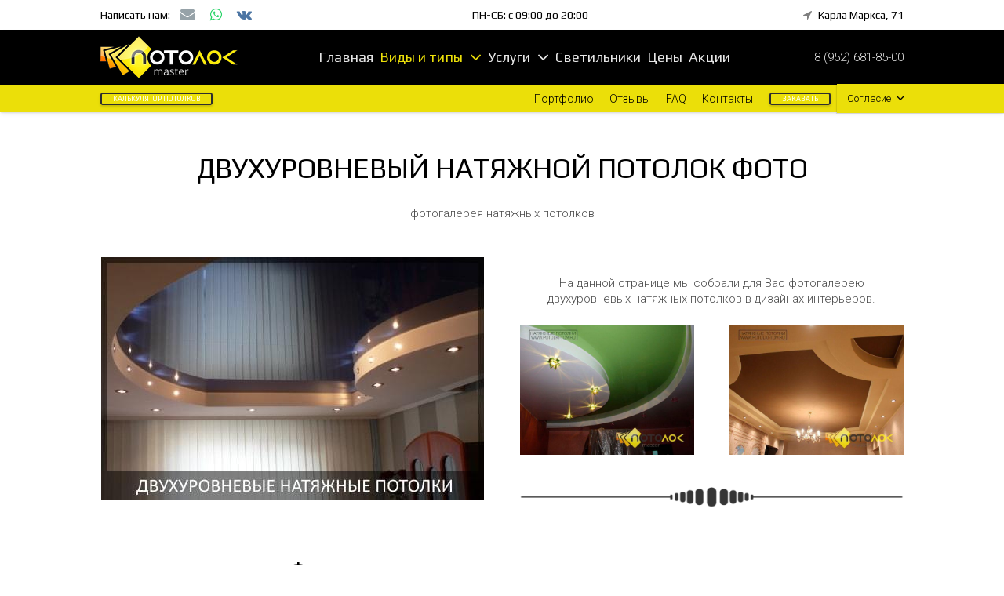

--- FILE ---
content_type: text/html; charset=UTF-8
request_url: https://ul-potolki.ru/dvuxurovnevyj-natyazhnoj-potolok-foto.html
body_size: 30724
content:
<!DOCTYPE HTML>
<html class="" lang="ru-RU" prefix="og: http://ogp.me/ns#">
<head>
	<meta charset="UTF-8">

	<title>Двухуровневые натяжные потолки фото | Фотогалерея</title>


<meta name="description" content="Двухуровневые натяжные потолки фото натяжные потолки двухуровневые фотогалерея, дизайн натяжных двухуровневых потолков для зала, гостиной, детской, кухни."/>
<link rel="canonical" href="https://ul-potolki.ru/dvuxurovnevyj-natyazhnoj-potolok-foto.html" />
<link rel="publisher" href="https://plus.google.com/u/0/115182541313394404252"/>
<meta property="og:locale" content="ru_RU" />
<meta property="og:type" content="article" />
<meta property="og:title" content="Двухуровневые натяжные потолки фото | Фотогалерея" />
<meta property="og:description" content="Двухуровневые натяжные потолки фото натяжные потолки двухуровневые фотогалерея, дизайн натяжных двухуровневых потолков для зала, гостиной, детской, кухни." />
<meta property="og:url" content="https://ul-potolki.ru/dvuxurovnevyj-natyazhnoj-potolok-foto.html" />
<meta property="og:site_name" content="Натяжные потолки Ульяновск | Потолок Мастер" />
<meta property="og:image" content="https://ul-potolki.ru/wp-content/uploads/dvuxurovnevye-natyazhnye-potolki-min.jpg" />
<meta property="og:image:secure_url" content="https://ul-potolki.ru/wp-content/uploads/dvuxurovnevye-natyazhnye-potolki-min.jpg" />
<meta name="twitter:card" content="summary_large_image" />
<meta name="twitter:description" content="Двухуровневые натяжные потолки фото натяжные потолки двухуровневые фотогалерея, дизайн натяжных двухуровневых потолков для зала, гостиной, детской, кухни." />
<meta name="twitter:title" content="Двухуровневые натяжные потолки фото | Фотогалерея" />
<meta name="twitter:image" content="https://ul-potolki.ru/wp-content/uploads/dvuxurovnevye-natyazhnye-potolki-min.jpg" />
<script type='application/ld+json'>{"@context":"https://schema.org","@type":"Organization","url":"https://ul-potolki.ru/","sameAs":["https://www.instagram.com/potolokrus/","https://plus.google.com/u/0/115182541313394404252","https://www.youtube.com/channel/UCwoRrcGmI65VMxrbKTe1pfg"],"@id":"https://ul-potolki.ru/#organization","name":"\u041f\u043e\u0442\u043e\u043b\u043e\u043a \u041c\u0430\u0441\u0442\u0435\u0440 - \u041d\u0430\u0442\u044f\u0436\u043d\u044b\u0435 \u043f\u043e\u0442\u043e\u043b\u043a\u0438 \u0423\u043b\u044c\u044f\u043d\u043e\u0432\u0441\u043a","logo":"https://ul-potolki.ru/wp-content/uploads/logo-mob-70.png"}</script>


<link rel='dns-prefetch' href='//fonts.googleapis.com' />
<meta name="viewport" content="width=device-width, initial-scale=1">
<meta name="SKYPE_TOOLBAR" content="SKYPE_TOOLBAR_PARSER_COMPATIBLE">
<meta name="og:title" content="G: Двухуровневый натяжной потолок">
<meta name="og:type" content="website">
<meta name="og:url" content="https://ul-potolki.ru/dvuxurovnevyj-natyazhnoj-potolok-foto.html">
<link rel='stylesheet' id='wp_coming_soon-style-css'  href='https://ul-potolki.ru/wp-content/plugins/wp-coming-soon/css/countdown-style.css' type='text/css' media='all' />
<link rel='stylesheet' id='elusive-css'  href='https://ul-potolki.ru/wp-content/plugins/menu-icons/vendor/kucrut/icon-picker/css/types/elusive.min.css' type='text/css' media='all' />
<link rel='stylesheet' id='foundation-icons-css'  href='https://ul-potolki.ru/wp-content/plugins/menu-icons/vendor/kucrut/icon-picker/css/types/foundation-icons.min.css' type='text/css' media='all' />
<link rel='stylesheet' id='genericons-css'  href='https://ul-potolki.ru/wp-content/plugins/menu-icons/vendor/kucrut/icon-picker/css/types/genericons.min.css' type='text/css' media='all' />
<link rel='stylesheet' id='menu-icons-extra-css'  href='https://ul-potolki.ru/wp-content/plugins/menu-icons/css/extra.min.css' type='text/css' media='all' />
<link rel='stylesheet' id='contact-form-7-css'  href='https://ul-potolki.ru/wp-content/plugins/contact-form-7/includes/css/styles.css' type='text/css' media='all' />
<link rel='stylesheet' id='popup-maker-site-css'  href='https://ul-potolki.ru/wp-content/plugins/popup-maker/assets/css/site.min.css' type='text/css' media='all' />
<link rel='stylesheet' id='us-theme-css'  href='//ul-potolki.ru/wp-content/uploads/us-assets/ul-potolki.ru.css' type='text/css' media='all' />
<link rel='stylesheet' id='bsf-Defaults-css'  href='https://ul-potolki.ru/wp-content/uploads/smile_fonts/Defaults/Defaults.css' type='text/css' media='all' />
<link rel='stylesheet' id='ultimate-style-css'  href='https://ul-potolki.ru/wp-content/plugins/Ultimate_VC_Addons/assets/min-css/style.min.css' type='text/css' media='all' />
<link rel='stylesheet' id='ult-btn-css'  href='https://ul-potolki.ru/wp-content/plugins/Ultimate_VC_Addons/assets/min-css/advanced-buttons.min.css' type='text/css' media='all' />
<link rel='stylesheet' id='ultimate-headings-style-css'  href='https://ul-potolki.ru/wp-content/plugins/Ultimate_VC_Addons/assets/min-css/headings.min.css' type='text/css' media='all' />
<script type='text/javascript' src='https://ul-potolki.ru/wp-includes/js/jquery/jquery.js'></script>
<script type='text/javascript' src='https://ul-potolki.ru/wp-content/plugins/wp-coming-soon/js/jquery.countdown.js'></script>
<script type='text/javascript' src='https://ul-potolki.ru/wp-content/plugins/wp-coming-soon/js/jquery.countdown-ru.js'></script>
<script type='text/javascript' src='https://ul-potolki.ru/wp-content/plugins/Ultimate_VC_Addons/assets/min-js/ultimate-params.min.js'></script>
<script type='text/javascript' src='https://ul-potolki.ru/wp-content/plugins/Ultimate_VC_Addons/assets/min-js/custom.min.js'></script>
<script type='text/javascript' src='https://ul-potolki.ru/wp-content/plugins/Ultimate_VC_Addons/assets/min-js/headings.min.js'></script>
<script type='text/javascript'>
/* <![CDATA[ */
var wbcr_clearfy_async_links = {"wbcr_clearfy-google-fonts":"https:\/\/fonts.googleapis.com\/css?family=Exo%202:regular,900italic|&subset=latin,latin-ext,cyrillic"};
/* ]]> */
</script>
<script type='text/javascript' src='https://ul-potolki.ru/wp-content/plugins/clearfy/assets/js/css-lazy-load.min.js'></script>
<style type="text/css">.wp-call-button{ display: none; } @media screen and (max-width: 650px) { .wp-call-button{display: block; position: fixed; text-decoration: none; z-index: 9999999999;width: 60px; height: 60px; border-radius: 50%;/*transform: scale(0.8);*/  right: 20px;  bottom: 20px; background: url( [data-uri] ) center/30px 30px no-repeat #2fbeed !important;} }</style><script type="text/javascript">
	if ( ! /Android|webOS|iPhone|iPad|iPod|BlackBerry|IEMobile|Opera Mini/i.test(navigator.userAgent)) {
		var root = document.getElementsByTagName( 'html' )[0]
		root.className += " no-touch";
	}
</script>

<!--[if lte IE 9]><link rel="stylesheet" type="text/css" href="https://ul-potolki.ru/wp-content/plugins/js_composer/assets/css/vc_lte_ie9.min.css" media="screen"><![endif]--><link rel="icon" href="https://ul-potolki.ru/wp-content/uploads/pm.png" sizes="32x32" />
<link rel="icon" href="https://ul-potolki.ru/wp-content/uploads/pm.png" sizes="192x192" />
<link rel="apple-touch-icon-precomposed" href="https://ul-potolki.ru/wp-content/uploads/pm.png" />
<meta name="msapplication-TileImage" content="https://ul-potolki.ru/wp-content/uploads/pm.png" />
<style type="text/css" data-type="vc_shortcodes-custom-css">.vc_custom_1508072201086{margin-top: 33px !important;}.vc_custom_1508073121533{margin-top: 20px !important;}.vc_custom_1508335029758{margin-top: 0px !important;margin-right: 11px !important;margin-bottom: 0px !important;margin-left: 11px !important;border-top-width: 1px !important;border-right-width: 1px !important;border-bottom-width: 3px !important;border-left-width: 1px !important;background-color: #ffffff !important;border-left-color: #dbdbdb !important;border-left-style: solid !important;border-right-color: #dbdbdb !important;border-right-style: solid !important;border-top-color: #dbdbdb !important;border-top-style: solid !important;border-bottom-color: #dbdbdb !important;border-bottom-style: solid !important;border-radius: 4px !important;}.vc_custom_1508335039621{margin-top: 0px !important;margin-right: 11px !important;margin-bottom: 0px !important;margin-left: 11px !important;border-top-width: 1px !important;border-right-width: 1px !important;border-bottom-width: 3px !important;border-left-width: 1px !important;background-color: #ffffff !important;border-left-color: #dbdbdb !important;border-left-style: solid !important;border-right-color: #dbdbdb !important;border-right-style: solid !important;border-top-color: #dbdbdb !important;border-top-style: solid !important;border-bottom-color: #dbdbdb !important;border-bottom-style: solid !important;border-radius: 4px !important;}.vc_custom_1508335049460{margin-top: 0px !important;margin-right: 11px !important;margin-bottom: 0px !important;margin-left: 11px !important;border-top-width: 1px !important;border-right-width: 1px !important;border-bottom-width: 3px !important;border-left-width: 1px !important;background-color: #ffffff !important;border-left-color: #dbdbdb !important;border-left-style: solid !important;border-right-color: #dbdbdb !important;border-right-style: solid !important;border-top-color: #dbdbdb !important;border-top-style: solid !important;border-bottom-color: #dbdbdb !important;border-bottom-style: solid !important;border-radius: 4px !important;}.vc_custom_1508295852130{margin-top: 12px !important;margin-bottom: -45px !important;}.vc_custom_1509630872979{margin-top: -25px !important;}.vc_custom_1508935031789{margin-top: -25px !important;}.vc_custom_1508295852130{margin-top: 12px !important;margin-bottom: -45px !important;}.vc_custom_1509630879721{margin-top: -25px !important;}.vc_custom_1508932431501{margin-top: -25px !important;}.vc_custom_1508295852130{margin-top: 12px !important;margin-bottom: -45px !important;}.vc_custom_1509630886379{margin-top: -25px !important;}.vc_custom_1508932499509{margin-top: -25px !important;}.vc_custom_1508920449834{margin-top: 20px !important;}</style><noscript><style type="text/css"> .wpb_animate_when_almost_visible { opacity: 1; }</style></noscript>	<style id="pum-styles" type="text/css" media="all">
	/* Popup Google Fonts */
@import url('//fonts.googleapis.com/css?family=Acme|Montserrat|Exo 2');

/* Popup Theme 12: Framed Border */
.pum-theme-12, .pum-theme-framed-border { background-color: rgba( 255, 255, 255, 0.50 ) } 
.pum-theme-12 .pum-container, .pum-theme-framed-border .pum-container { padding: 18px; border-radius: 0px; border: 20px outset #dd3333; box-shadow: 1px 1px 3px 0px rgba( 2, 2, 2, 0.97 ) inset; background-color: rgba( 255, 251, 239, 1.00 ) } 
.pum-theme-12 .pum-title, .pum-theme-framed-border .pum-title { color: #000000; text-align: left; text-shadow: 0px 0px 0px rgba( 2, 2, 2, 0.23 ); font-family: inherit; font-size: 32px; line-height: 36px } 
.pum-theme-12 .pum-content, .pum-theme-framed-border .pum-content { color: #2d2d2d; font-family: inherit } 
.pum-theme-12 .pum-content + .pum-close, .pum-theme-framed-border .pum-content + .pum-close { height: 20px; width: 20px; left: auto; right: -20px; bottom: auto; top: -20px; padding: 0px; color: #ffffff; font-family: Acme; font-size: 20px; line-height: 20px; border: 1px none #ffffff; border-radius: 0px; box-shadow: 0px 0px 0px 0px rgba( 2, 2, 2, 0.23 ); text-shadow: 0px 0px 0px rgba( 0, 0, 0, 0.23 ); background-color: rgba( 0, 0, 0, 0.55 ) } 

/* Popup Theme 11: Cutting Edge */
.pum-theme-11, .pum-theme-cutting-edge { background-color: rgba( 0, 0, 0, 0.50 ) } 
.pum-theme-11 .pum-container, .pum-theme-cutting-edge .pum-container { padding: 18px; border-radius: 0px; border: 1px none #000000; box-shadow: 0px 10px 25px 0px rgba( 2, 2, 2, 0.50 ); background-color: rgba( 30, 115, 190, 1.00 ) } 
.pum-theme-11 .pum-title, .pum-theme-cutting-edge .pum-title { color: #ffffff; text-align: left; text-shadow: 0px 0px 0px rgba( 2, 2, 2, 0.23 ); font-family: Sans-Serif; font-size: 26px; line-height: 28px } 
.pum-theme-11 .pum-content, .pum-theme-cutting-edge .pum-content { color: #ffffff; font-family: inherit } 
.pum-theme-11 .pum-content + .pum-close, .pum-theme-cutting-edge .pum-content + .pum-close { height: 24px; width: 24px; left: auto; right: 0px; bottom: auto; top: 0px; padding: 0px; color: #1e73be; font-family: inherit; font-size: 32px; line-height: 24px; border: 1px none #ffffff; border-radius: 0px; box-shadow: -1px 1px 1px 0px rgba( 2, 2, 2, 0.10 ); text-shadow: -1px 1px 1px rgba( 0, 0, 0, 0.10 ); background-color: rgba( 238, 238, 34, 1.00 ) } 

/* Popup Theme 10: Hello Box */
.pum-theme-10, .pum-theme-hello-box { background-color: rgba( 0, 0, 0, 0.75 ) } 
.pum-theme-10 .pum-container, .pum-theme-hello-box .pum-container { padding: 30px; border-radius: 80px; border: 14px solid #81d742; box-shadow: 0px 0px 0px 0px rgba( 2, 2, 2, 0.00 ); background-color: rgba( 255, 255, 255, 1.00 ) } 
.pum-theme-10 .pum-title, .pum-theme-hello-box .pum-title { color: #2d2d2d; text-align: left; text-shadow: 0px 0px 0px rgba( 2, 2, 2, 0.23 ); font-family: Montserrat; font-size: 32px; line-height: 36px } 
.pum-theme-10 .pum-content, .pum-theme-hello-box .pum-content { color: #2d2d2d; font-family: inherit } 
.pum-theme-10 .pum-content + .pum-close, .pum-theme-hello-box .pum-content + .pum-close { height: auto; width: auto; left: auto; right: -30px; bottom: auto; top: -30px; padding: 0px; color: #2d2d2d; font-family: inherit; font-size: 32px; line-height: 28px; border: 1px none #ffffff; border-radius: 28px; box-shadow: 0px 0px 0px 0px rgba( 2, 2, 2, 0.23 ); text-shadow: 0px 0px 0px rgba( 0, 0, 0, 0.23 ); background-color: rgba( 255, 255, 255, 1.00 ) } 

/* Popup Theme 9: Enterprise Blue */
.pum-theme-9, .pum-theme-enterprise-blue { background-color: rgba( 0, 0, 0, 0.70 ) } 
.pum-theme-9 .pum-container, .pum-theme-enterprise-blue .pum-container { padding: 28px; border-radius: 5px; border: 1px none #000000; box-shadow: 0px 10px 25px 4px rgba( 2, 2, 2, 0.50 ); background-color: rgba( 255, 255, 255, 1.00 ) } 
.pum-theme-9 .pum-title, .pum-theme-enterprise-blue .pum-title { color: #315b7c; text-align: left; text-shadow: 0px 0px 0px rgba( 2, 2, 2, 0.23 ); font-family: inherit; font-size: 34px; line-height: 36px } 
.pum-theme-9 .pum-content, .pum-theme-enterprise-blue .pum-content { color: #2d2d2d; font-family: inherit } 
.pum-theme-9 .pum-content + .pum-close, .pum-theme-enterprise-blue .pum-content + .pum-close { height: 28px; width: 28px; left: auto; right: 8px; bottom: auto; top: 8px; padding: 4px; color: #ffffff; font-family: inherit; font-size: 20px; line-height: 20px; border: 1px none #ffffff; border-radius: 42px; box-shadow: 0px 0px 0px 0px rgba( 2, 2, 2, 0.23 ); text-shadow: 0px 0px 0px rgba( 0, 0, 0, 0.23 ); background-color: rgba( 49, 91, 124, 1.00 ) } 

/* Popup Theme 8: Light Box */
.pum-theme-8, .pum-theme-lightbox { background-color: rgba( 0, 0, 0, 0.77 ) } 
.pum-theme-8 .pum-container, .pum-theme-lightbox .pum-container { padding: 8px; border-radius: 3px; border: 8px solid #000000; box-shadow: 0px 0px 30px 0px rgba( 2, 2, 2, 1.00 ); background-color: rgba( 255, 255, 255, 1.00 ) } 
.pum-theme-8 .pum-title, .pum-theme-lightbox .pum-title { color: #000000; text-align: center; text-shadow: 0px 0px 0px rgba( 33, 33, 33, 0.23 ); font-family: Exo 2; font-size: 20px; line-height: 60px } 
.pum-theme-8 .pum-content, .pum-theme-lightbox .pum-content { color: #515151; font-family: inherit } 
.pum-theme-8 .pum-content + .pum-close, .pum-theme-lightbox .pum-content + .pum-close { height: 30px; width: 30px; left: auto; right: 4px; bottom: auto; top: 4px; padding: 0px; color: #ffffff; font-family: inherit; font-size: 16px; line-height: 20px; border: 2px solid #ffffff; border-radius: 30px; box-shadow: 0px 0px 15px 1px rgba( 2, 2, 2, 0.75 ); text-shadow: 0px 0px 0px rgba( 0, 0, 0, 0.23 ); background-color: rgba( 0, 0, 0, 1.00 ) } 

/* Popup Theme 7: Тема по умолчанию */
.pum-theme-7, .pum-theme-%d1%82%d0%b5%d0%bc%d0%b0-%d0%bf%d0%be-%d1%83%d0%bc%d0%be%d0%bb%d1%87%d0%b0%d0%bd%d0%b8%d1%8e { background-color: rgba( 255, 255, 255, 1.00 ) } 
.pum-theme-7 .pum-container, .pum-theme-%d1%82%d0%b5%d0%bc%d0%b0-%d0%bf%d0%be-%d1%83%d0%bc%d0%be%d0%bb%d1%87%d0%b0%d0%bd%d0%b8%d1%8e .pum-container { padding: 18px; border-radius: 0px; border: 1px none #000000; box-shadow: 1px 1px 3px 0px rgba( 2, 2, 2, 0.23 ); background-color: rgba( 249, 249, 249, 1.00 ) } 
.pum-theme-7 .pum-title, .pum-theme-%d1%82%d0%b5%d0%bc%d0%b0-%d0%bf%d0%be-%d1%83%d0%bc%d0%be%d0%bb%d1%87%d0%b0%d0%bd%d0%b8%d1%8e .pum-title { color: #000000; text-align: left; text-shadow: 0px 0px 0px rgba( 2, 2, 2, 0.23 ); font-family: inherit; font-weight: inherit; font-size: 32px; font-style: normal; line-height: 36px } 
.pum-theme-7 .pum-content, .pum-theme-%d1%82%d0%b5%d0%bc%d0%b0-%d0%bf%d0%be-%d1%83%d0%bc%d0%be%d0%bb%d1%87%d0%b0%d0%bd%d0%b8%d1%8e .pum-content { color: #8c8c8c; font-family: inherit; font-weight: inherit; font-style: normal } 
.pum-theme-7 .pum-content + .pum-close, .pum-theme-%d1%82%d0%b5%d0%bc%d0%b0-%d0%bf%d0%be-%d1%83%d0%bc%d0%be%d0%bb%d1%87%d0%b0%d0%bd%d0%b8%d1%8e .pum-content + .pum-close { height: auto; width: auto; left: auto; right: 0px; bottom: auto; top: 0px; padding: 8px; color: #ffffff; font-family: inherit; font-weight: inherit; font-size: 12px; font-style: normal; line-height: 14px; border: 1px none #ffffff; border-radius: 0px; box-shadow: 0px 0px 0px 0px rgba( 2, 2, 2, 0.23 ); text-shadow: 0px 0px 0px rgba( 0, 0, 0, 0.23 ); background-color: rgba( 0, 183, 205, 1.00 ) } 


	
		</style>
				<style id='us-header-css' type="text/css">@media (min-width:1023px){.hidden_for_default{display:none !important}.header_hor .l-subheader.at_top{line-height:38px;height:38px}.header_hor .l-header.sticky .l-subheader.at_top{line-height:0px;height:0px;overflow:hidden}.header_hor .l-subheader.at_middle{line-height:70px;height:70px}.header_hor .l-header.sticky .l-subheader.at_middle{line-height:52px;height:52px}.header_hor .l-subheader.at_bottom{line-height:35px;height:35px}.header_hor .l-header.sticky .l-subheader.at_bottom{line-height:22px;height:22px}.header_hor .l-header.pos_fixed + .l-titlebar,.header_hor .sidebar_left .l-header.pos_fixed + .l-main,.header_hor .sidebar_right .l-header.pos_fixed + .l-main,.header_hor .sidebar_none .l-header.pos_fixed + .l-main .l-section:first-child,.header_hor .sidebar_none .l-header.pos_fixed + .l-main .l-section-gap:nth-child(2),.header_hor.header_inpos_below .l-header.pos_fixed~.l-main .l-section:nth-child(2),.header_hor .l-header.pos_static.bg_transparent + .l-titlebar,.header_hor .sidebar_left .l-header.pos_static.bg_transparent + .l-main,.header_hor .sidebar_right .l-header.pos_static.bg_transparent + .l-main,.header_hor .sidebar_none .l-header.pos_static.bg_transparent + .l-main .l-section:first-child{padding-top:143px}.header_hor .l-header.pos_static.bg_solid + .l-main .l-section.preview_trendy .w-blog-post-preview{top:-143px}.header_hor.header_inpos_bottom .l-header.pos_fixed~.l-main .l-section:first-child{padding-bottom:143px}.header_hor .l-header.bg_transparent~.l-main .l-section.valign_center:first-child>.l-section-h{top:-71.5px}.header_hor.header_inpos_bottom .l-header.pos_fixed.bg_transparent~.l-main .l-section.valign_center:first-child>.l-section-h{top:71.5px}.header_hor .l-header.pos_fixed~.l-main .l-section.height_full:not(:first-child){min-height:calc(100vh - 74px)}.admin-bar.header_hor .l-header.pos_fixed~.l-main .l-section.height_full:not(:first-child){min-height:calc(100vh - 106px)}.header_hor .l-header.pos_fixed~.l-main .l-section.sticky{top:74px}.admin-bar.header_hor .l-header.pos_fixed~.l-main .l-section.sticky{top:106px}.header_hor .sidebar_none .l-header.pos_fixed.sticky + .l-main .l-section.type_sticky:first-child{padding-top:74px}.header_hor.header_inpos_below .l-header.pos_fixed:not(.sticky){position:absolute;top:100%}.header_hor.header_inpos_bottom .l-header.pos_fixed:not(.sticky){position:absolute;bottom:0}.header_inpos_below .l-header.pos_fixed~.l-main .l-section:first-child,.header_inpos_bottom .l-header.pos_fixed~.l-main .l-section:first-child{padding-top:0 !important}.header_hor.header_inpos_below .l-header.pos_fixed~.l-main .l-section.height_full:nth-child(2){min-height:100vh}.admin-bar.header_hor.header_inpos_below .l-header.pos_fixed~.l-main .l-section.height_full:nth-child(2){min-height:calc(100vh - 32px)}.header_inpos_bottom .l-header.pos_fixed:not(.sticky) .w-cart-dropdown,.header_inpos_bottom .l-header.pos_fixed:not(.sticky) .w-nav.type_desktop .w-nav-list.level_2{bottom:100%;transform-origin:0 100%}.header_inpos_bottom .l-header.pos_fixed:not(.sticky) .w-nav.type_mobile.m_layout_dropdown .w-nav-list.level_1{top:auto;bottom:100%;box-shadow:0 -3px 3px rgba(0,0,0,0.1)}.header_inpos_bottom .l-header.pos_fixed:not(.sticky) .w-nav.type_desktop .w-nav-list.level_3,.header_inpos_bottom .l-header.pos_fixed:not(.sticky) .w-nav.type_desktop .w-nav-list.level_4{top:auto;bottom:0;transform-origin:0 100%}}@media (min-width:601px) and (max-width:1022px){.hidden_for_tablets{display:none !important}.header_hor .l-subheader.at_top{line-height:36px;height:36px}.header_hor .l-header.sticky .l-subheader.at_top{line-height:0px;height:0px;overflow:hidden}.header_hor .l-subheader.at_middle{line-height:80px;height:80px}.header_hor .l-header.sticky .l-subheader.at_middle{line-height:40px;height:40px}.header_hor .l-subheader.at_bottom{line-height:40px;height:40px}.header_hor .l-header.sticky .l-subheader.at_bottom{line-height:22px;height:22px}.header_hor .l-header.pos_fixed + .l-titlebar,.header_hor .sidebar_left .l-header.pos_fixed + .l-main,.header_hor .sidebar_right .l-header.pos_fixed + .l-main,.header_hor .sidebar_none .l-header.pos_fixed + .l-main .l-section:first-child,.header_hor .sidebar_none .l-header.pos_fixed + .l-main .l-section-gap:nth-child(2),.header_hor .l-header.pos_static.bg_transparent + .l-titlebar,.header_hor .sidebar_left .l-header.pos_static.bg_transparent + .l-main,.header_hor .sidebar_right .l-header.pos_static.bg_transparent + .l-main,.header_hor .sidebar_none .l-header.pos_static.bg_transparent + .l-main .l-section:first-child{padding-top:156px}.header_hor .l-header.pos_static.bg_solid + .l-main .l-section.preview_trendy .w-blog-post-preview{top:-156px}.header_hor .l-header.pos_fixed~.l-main .l-section.sticky{top:62px}.header_hor .sidebar_none .l-header.pos_fixed.sticky + .l-main .l-section.type_sticky:first-child{padding-top:62px}}@media (max-width:600px){.hidden_for_mobiles{display:none !important}.header_hor .l-subheader.at_top{line-height:70px;height:70px}.header_hor .l-header.sticky .l-subheader.at_top{line-height:24px;height:24px}.header_hor .l-subheader.at_middle{line-height:44px;height:44px}.header_hor .l-header.sticky .l-subheader.at_middle{line-height:44px;height:44px}.header_hor .l-subheader.at_bottom{line-height:26px;height:26px}.header_hor .l-header.sticky .l-subheader.at_bottom{line-height:0px;height:0px;overflow:hidden}.header_hor .l-header.pos_fixed + .l-titlebar,.header_hor .sidebar_left .l-header.pos_fixed + .l-main,.header_hor .sidebar_right .l-header.pos_fixed + .l-main,.header_hor .sidebar_none .l-header.pos_fixed + .l-main .l-section:first-child,.header_hor .sidebar_none .l-header.pos_fixed + .l-main .l-section-gap:nth-child(2),.header_hor .l-header.pos_static.bg_transparent + .l-titlebar,.header_hor .sidebar_left .l-header.pos_static.bg_transparent + .l-main,.header_hor .sidebar_right .l-header.pos_static.bg_transparent + .l-main,.header_hor .sidebar_none .l-header.pos_static.bg_transparent + .l-main .l-section:first-child{padding-top:140px}.header_hor .l-header.pos_static.bg_solid + .l-main .l-section.preview_trendy .w-blog-post-preview{top:-140px}.header_hor .l-header.pos_fixed~.l-main .l-section.sticky{top:68px}.header_hor .sidebar_none .l-header.pos_fixed.sticky + .l-main .l-section.type_sticky:first-child{padding-top:68px}}@media (min-width:1023px){.ush_image_2{height:54px}.l-header.sticky .ush_image_2{height:55px}}@media (min-width:601px) and (max-width:1022px){.ush_image_2{height:50px}.l-header.sticky .ush_image_2{height:54px}}@media (max-width:600px){.ush_image_2{height:30px}.l-header.sticky .ush_image_2{height:30px}}@media (min-width:1023px){.ush_image_3{height:80px}.l-header.sticky .ush_image_3{height:80px}}@media (min-width:601px) and (max-width:1022px){.ush_image_3{height:60px}.l-header.sticky .ush_image_3{height:60px}}@media (max-width:600px){.ush_image_3{height:30px}.l-header.sticky .ush_image_3{height:30px}}@media (min-width:1023px){.ush_image_4{height:50px}.l-header.sticky .ush_image_4{height:60px}}@media (min-width:601px) and (max-width:1022px){.ush_image_4{height:30px}.l-header.sticky .ush_image_4{height:50px}}@media (max-width:600px){.ush_image_4{height:25px}.l-header.sticky .ush_image_4{height:40px}}@media (min-width:1023px){.ush_image_1{height:40px}.l-header.sticky .ush_image_1{height:40px}}@media (min-width:601px) and (max-width:1022px){.ush_image_1{height:30px}.l-header.sticky .ush_image_1{height:30px}}@media (max-width:600px){.ush_image_1{height:20px}.l-header.sticky .ush_image_1{height:20px}}@media (min-width:1023px){.ush_image_5{height:0px}.l-header.sticky .ush_image_5{height:0px}}@media (min-width:601px) and (max-width:1022px){.ush_image_5{height:30px}.l-header.sticky .ush_image_5{height:0px}}@media (max-width:600px){.ush_image_5{height:52px}.l-header.sticky .ush_image_5{height:0px}}.ush_text_1 .w-text-value{color:}@media (min-width:1023px){.ush_text_1{font-size:15px}}@media (min-width:601px) and (max-width:1022px){.ush_text_1{font-size:20px}}@media (max-width:600px){.ush_text_1{font-size:15px}}.ush_text_1{white-space:nowrap}.ush_text_2 .w-text-value{color:#000000}@media (min-width:1023px){.ush_text_2{font-size:25px}}@media (min-width:601px) and (max-width:1022px){.ush_text_2{font-size:20px}}@media (max-width:600px){.ush_text_2{font-size:20px}}.ush_text_2{white-space:nowrap}.ush_text_3 .w-text-value{color:#000000}@media (min-width:1023px){.ush_text_3{font-size:14px}}@media (min-width:601px) and (max-width:1022px){.ush_text_3{font-size:14px}}@media (max-width:600px){.ush_text_3{font-size:14px}}.ush_text_4 .w-text-value{color:}@media (min-width:1023px){.ush_text_4{font-size:14px}}@media (min-width:601px) and (max-width:1022px){.ush_text_4{font-size:14px}}@media (max-width:600px){.ush_text_4{font-size:14px}}.ush_text_4{white-space:nowrap}.ush_text_5 .w-text-value{color:}@media (min-width:1023px){.ush_text_5{font-size:0px}}@media (min-width:601px) and (max-width:1022px){.ush_text_5{font-size:0px}}@media (max-width:600px){.ush_text_5{font-size:26px}}.ush_text_5{white-space:nowrap}.ush_text_6 .w-text-value{color:}@media (min-width:1023px){.ush_text_6{font-size:14px}}@media (min-width:601px) and (max-width:1022px){.ush_text_6{font-size:14px}}@media (max-width:600px){.ush_text_6{font-size:14px}}.ush_text_6{white-space:nowrap}.ush_text_7 .w-text-value{color:}@media (min-width:1023px){.ush_text_7{font-size:14px}}@media (min-width:601px) and (max-width:1022px){.ush_text_7{font-size:14px}}@media (max-width:600px){.ush_text_7{font-size:0px}}.ush_text_7{white-space:nowrap}@media (min-width:1023px){.ush_btn_1 .w-btn{font-size:15px}}@media (min-width:601px) and (max-width:1022px){.ush_btn_1 .w-btn{font-size:14px}}@media (max-width:600px){.ush_btn_1 .w-btn{font-size:12px}}.ush_btn_1 .w-btn,.no-touch .btn_hov_none .ush_btn_1 .w-btn:hover{border-color:#ffa600;color:#ffffff}.ush_btn_1 .w-btn.style_solid{background-color:#ffa600}.no-touch .btn_hov_fade .ush_btn_1 .w-btn:before,.no-touch .btn_hov_slide .ush_btn_1 .w-btn:before,.no-touch .btn_hov_reverse .ush_btn_1 .w-btn.style_outlined:hover{background-color:#ffffff}.no-touch body:not(.btn_hov_none) .ush_btn_1 .w-btn:hover{border-color:#ffffff;color:#ffa600}@media (min-width:1023px){.ush_btn_2 .w-btn{font-size:15px}}@media (min-width:601px) and (max-width:1022px){.ush_btn_2 .w-btn{font-size:14px}}@media (max-width:600px){.ush_btn_2 .w-btn{font-size:12px}}.ush_btn_2 .w-btn,.no-touch .btn_hov_none .ush_btn_2 .w-btn:hover{border-color:#ffa600;color:#ffffff}.ush_btn_2 .w-btn.style_solid{background-color:#ffa600}.no-touch .btn_hov_fade .ush_btn_2 .w-btn:before,.no-touch .btn_hov_slide .ush_btn_2 .w-btn:before,.no-touch .btn_hov_reverse .ush_btn_2 .w-btn.style_outlined:hover{background-color:#ffffff}.no-touch body:not(.btn_hov_none) .ush_btn_2 .w-btn:hover{border-color:#ffffff;color:#ffa600}@media (min-width:1023px){.ush_btn_3 .w-btn{font-size:20px}}@media (min-width:601px) and (max-width:1022px){.ush_btn_3 .w-btn{font-size:14px}}@media (max-width:600px){.ush_btn_3 .w-btn{font-size:12px}}.ush_btn_3 .w-btn,.no-touch .btn_hov_none .ush_btn_3 .w-btn:hover{border-color:#ebdf09;color:#333333}.ush_btn_3 .w-btn.style_solid{background-color:#ebdf09}.no-touch .btn_hov_fade .ush_btn_3 .w-btn:before,.no-touch .btn_hov_slide .ush_btn_3 .w-btn:before,.no-touch .btn_hov_reverse .ush_btn_3 .w-btn.style_outlined:hover{background-color:#ebdf09}.no-touch body:not(.btn_hov_none) .ush_btn_3 .w-btn:hover{border-color:#ebdf09;color:#333333}@media (min-width:1023px){.ush_btn_4 .w-btn{font-size:9px}}@media (min-width:601px) and (max-width:1022px){.ush_btn_4 .w-btn{font-size:14px}}@media (max-width:600px){.ush_btn_4 .w-btn{font-size:12px}}.ush_btn_4 .w-btn,.no-touch .btn_hov_none .ush_btn_4 .w-btn:hover{border-color:#2e2e2e;color:#ffffff}.ush_btn_4 .w-btn.style_solid{background-color:#2e2e2e}.no-touch .btn_hov_fade .ush_btn_4 .w-btn:before,.no-touch .btn_hov_slide .ush_btn_4 .w-btn:before,.no-touch .btn_hov_reverse .ush_btn_4 .w-btn.style_outlined:hover{background-color:#ffffff}.no-touch body:not(.btn_hov_none) .ush_btn_4 .w-btn:hover{border-color:#ffffff;color:#2e2e2e}.header_hor .ush_menu_1.type_desktop .w-nav-list.level_1>.menu-item>a{padding:0 4px}.header_ver .ush_menu_1.type_desktop{line-height:8px}.ush_menu_1.type_desktop .btn.menu-item.level_1>.w-nav-anchor{margin:2px}.ush_menu_1.type_desktop .menu-item-has-children .w-nav-anchor.level_1>.w-nav-arrow{display:inline-block}.ush_menu_1.type_desktop .w-nav-list>.menu-item.level_1{font-size:18px}.ush_menu_1.type_desktop .w-nav-list>.menu-item:not(.level_1){font-size:14px}.ush_menu_1.type_mobile .w-nav-anchor.level_1{font-size:16px}.ush_menu_1.type_mobile .w-nav-anchor:not(.level_1){font-size:12px}@media (min-width:1023px){.ush_menu_1 .w-nav-icon{font-size:15px}}@media (min-width:601px) and (max-width:1022px){.ush_menu_1 .w-nav-icon{font-size:15px}}@media (max-width:600px){.ush_menu_1 .w-nav-icon{font-size:15px}}@media screen and (max-width:1019px){.ush_menu_1 .w-nav-list{display:none}.ush_menu_1 .w-nav-control{display:block}}.header_hor .ush_menu_2.type_desktop .w-nav-list.level_1>.menu-item>a{padding:0 6px}.header_ver .ush_menu_2.type_desktop{line-height:12px}.ush_menu_2.type_desktop .btn.menu-item.level_1>.w-nav-anchor{margin:3px}.ush_menu_2.type_desktop .w-nav-list>.menu-item.level_1{font-size:16px}.ush_menu_2.type_desktop .w-nav-list>.menu-item:not(.level_1){font-size:15px}.ush_menu_2.type_mobile .w-nav-anchor.level_1{font-size:14px}.ush_menu_2.type_mobile .w-nav-anchor:not(.level_1){font-size:12px}@media (min-width:1023px){.ush_menu_2 .w-nav-icon{font-size:21px}}@media (min-width:601px) and (max-width:1022px){.ush_menu_2 .w-nav-icon{font-size:20px}}@media (max-width:600px){.ush_menu_2 .w-nav-icon{font-size:20px}}@media screen and (max-width:899px){.ush_menu_2 .w-nav-list{display:none}.ush_menu_2 .w-nav-control{display:block}}@media (min-width:1023px){.ush_additional_menu_2{font-size:14px}.header_hor .ush_additional_menu_2 .w-menu-list{margin:0 -10px}.header_hor .ush_additional_menu_2 .w-menu-item{padding:0 10px}.header_ver .ush_additional_menu_2 .w-menu-list{line-height:20px}}@media (min-width:601px) and (max-width:1022px){.ush_additional_menu_2{font-size:13px}.header_hor .ush_additional_menu_2 .w-menu-list{margin:0 -10px}.header_hor .ush_additional_menu_2 .w-menu-item{padding:0 10px}.header_ver .ush_additional_menu_2 .w-menu-list{line-height:20px}}@media (max-width:600px){.ush_additional_menu_2{font-size:10px}.header_hor .ush_additional_menu_2 .w-menu-list{margin:0 -9px}.header_hor .ush_additional_menu_2 .w-menu-item{padding:0 9px}.header_ver .ush_additional_menu_2 .w-menu-list{line-height:18px}}@media (min-width:1023px){.ush_additional_menu_1{font-size:12px}.header_hor .ush_additional_menu_1 .w-menu-list{margin:0 -10px}.header_hor .ush_additional_menu_1 .w-menu-item{padding:0 10px}.header_ver .ush_additional_menu_1 .w-menu-list{line-height:20px}}@media (min-width:601px) and (max-width:1022px){.ush_additional_menu_1{font-size:12px}.header_hor .ush_additional_menu_1 .w-menu-list{margin:0 -10px}.header_hor .ush_additional_menu_1 .w-menu-item{padding:0 10px}.header_ver .ush_additional_menu_1 .w-menu-list{line-height:20px}}@media (max-width:600px){.ush_additional_menu_1{font-size:12px}.header_hor .ush_additional_menu_1 .w-menu-list{margin:0 -7px}.header_hor .ush_additional_menu_1 .w-menu-item{padding:0 7px}.header_ver .ush_additional_menu_1 .w-menu-list{line-height:14px}}@media (min-width:1023px){.ush_socials_1{font-size:18px}}@media (min-width:601px) and (max-width:1022px){.ush_socials_1{font-size:20px}}@media (max-width:600px){.ush_socials_1{font-size:20px}}.ush_socials_1 .custom .w-socials-item-link-hover{background-color:}.ush_socials_1.color_brand .custom .w-socials-item-link{color:}@media (min-width:1023px){.ush_socials_2{font-size:18px}}@media (min-width:601px) and (max-width:1022px){.ush_socials_2{font-size:20px}}@media (max-width:600px){.ush_socials_2{font-size:20px}}.ush_socials_2 .custom .w-socials-item-link-hover{background-color:}.ush_socials_2.color_brand .custom .w-socials-item-link{color:}@media (min-width:1023px){.ush_dropdown_1 .w-dropdown-h{font-size:13px}}@media (min-width:601px) and (max-width:1022px){.ush_dropdown_1 .w-dropdown-h{font-size:13px}}@media (max-width:600px){.ush_dropdown_1 .w-dropdown-h{font-size:13px}}@media (min-width:1023px){.ush_menu_1{margin-left:-15px!important}.ush_socials_1{margin-left:-17px!important}.ush_btn_1{margin-bottom:5px!important;margin-left:3px!important}.ush_btn_2{margin-bottom:5px!important;margin-left:5px!important}.ush_html_2{margin-left:10px!important}}@media (min-width:601px) and (max-width:1022px){.ush_text_1{margin-left:-7px!important}.ush_image_4{margin-top:-7px!important}}@media (max-width:600px){.ush_socials_1{margin-right:-3px!important;margin-left:5px!important}.ush_text_1{margin-left:-7px!important}.ush_html_4{margin-left:-9px!important}.ush_image_4{margin-top:-7px!important;margin-left:-30px!important}.ush_html_6{margin-left:-20px!important}.ush_dropdown_1{margin-left:-2px!important}.ush_socials_2{margin-right:4px!important;margin-left:5px!important}}</style>
		
</head>
<body class="page-template-default page page-id-1380 l-body Impreza_4.10.2 HB_2.0.6 header_hor header_inpos_top btn_hov_slide state_default wpb-js-composer js-comp-ver-5.4.5 vc_responsive" itemscope itemtype="https://schema.org/WebPage">

<div class="l-canvas sidebar_none type_wide">

	
		
		<header class="l-header pos_fixed bg_solid shadow_wide" itemscope itemtype="https://schema.org/WPHeader"><div class="l-subheader at_top"><div class="l-subheader-h"><div class="l-subheader-cell at_left"><div class="w-text hide-for-sticky ush_text_4 font_main_menu"><div class="w-text-h"><span class="w-text-value">Написать нам: </span></div></div><div class="w-socials color_brand hover_default hidden_for_mobiles ush_socials_1"><div class="w-socials-list"><div class="w-socials-item email">
		<a class="w-socials-item-link" target="_blank" href="mailto:ul-potolki@yandex.ru" aria-label="E-mail">
			<span class="w-socials-item-link-hover"></span>
		</a>
		<div class="w-socials-item-popup">
			<span>E-mail</span>
		</div>
	</div><div class="w-socials-item whatsapp">
		<a class="w-socials-item-link" target="_blank" href="https://api.whatsapp.com/send?phone=79528881813" aria-label="WhatsApp">
			<span class="w-socials-item-link-hover"></span>
		</a>
		<div class="w-socials-item-popup">
			<span>WhatsApp</span>
		</div>
	</div><div class="w-socials-item vk">
		<a class="w-socials-item-link" target="_blank" href="https://vk.com/ulpotolok" aria-label="Vkontakte">
			<span class="w-socials-item-link-hover"></span>
		</a>
		<div class="w-socials-item-popup">
			<span>Vkontakte</span>
		</div>
	</div></div></div></div><div class="l-subheader-cell at_center"><div class="w-text hidden_for_mobiles ush_text_7 font_main_menu"><div class="w-text-h"><span class="w-text-value">ПН-СБ: с 09:00 до 20:00</span></div></div></div><div class="l-subheader-cell at_right"><div class="w-text hidden_for_mobiles ush_text_3 font_main_menu"><div class="w-text-h"><i class="fa fa-location-arrow"></i><a class="w-text-value" href="https://yandex.ru/maps/org/kiger_group/242713991467/?display-text=Ремонт и отделка&amp;from=mapframe&amp;ll=48.373443,54.325808&amp;mode=search&amp;sll=48.373443,54.325808&amp;sspn=0.022573,0.008805&amp;text=category_id:(184107547)&amp;z=13" target="_blank">Карла Маркса, 71</a></div></div></div></div></div><div class="l-subheader at_middle"><div class="l-subheader-h"><div class="l-subheader-cell at_left"><div class="w-img hide-for-sticky hidden_for_mobiles ush_image_2"><a class="w-img-h" href="/"><img class="for_default" src="https://ul-potolki.ru/wp-content/uploads/logo-pc-70.png" width="175" height="54" alt="Натяжные потолки Ульяновск" /></a></div><div class="w-img hide-for-not-sticky hidden_for_mobiles ush_image_1"><a class="w-img-h" href="/"></a></div></div><div class="l-subheader-cell at_center"><nav class="w-nav hidden_for_tablets hidden_for_mobiles type_desktop dropdown_hor m_align_left m_layout_panel m_effect_afl ush_menu_1" itemscope itemtype="https://schema.org/SiteNavigationElement"><a class="w-nav-control" href="javascript:void(0);" aria-label="Меню"><div class="w-nav-icon"><i></i></div><span>Меню</span></a><ul class="w-nav-list level_1 hide_for_mobiles hover_underline"><li id="menu-item-3532" class="menu-item menu-item-type-post_type menu-item-object-page menu-item-home w-nav-item level_1 menu-item-3532"><a class="w-nav-anchor level_1"  title="Натяжные потолки" href="https://ul-potolki.ru/"><span class="w-nav-title">Главная</span><span class="w-nav-arrow"></span></a></li>
<li id="menu-item-68" class="menu-item menu-item-type-custom menu-item-object-custom current-menu-ancestor menu-item-has-children w-nav-item level_1 menu-item-68"><a class="w-nav-anchor level_1" ><span class="w-nav-title">Виды и типы</span><span class="w-nav-arrow"></span></a>
<ul class="w-nav-list level_2">
<li id="menu-item-28" class="menu-item menu-item-type-custom menu-item-object-custom menu-item-has-children w-nav-item level_2 menu-item-28"><a class="w-nav-anchor level_2" ><span class="w-nav-title">Фактуры потолков</span><span class="w-nav-arrow"></span></a>
<ul class="w-nav-list level_3">
<li id="menu-item-361" class="menu-item menu-item-type-post_type menu-item-object-page w-nav-item level_3 menu-item-361"><a class="w-nav-anchor level_3"  href="https://ul-potolki.ru/matovye-natyazhnye-potolki.html"><span class="w-nav-title"><i class="_mi _before dashicons dashicons-arrow-right" aria-hidden="true"></i><span>Матовые</span></span><span class="w-nav-arrow"></span></a></li>
<li id="menu-item-248" class="menu-item menu-item-type-post_type menu-item-object-page w-nav-item level_3 menu-item-248"><a class="w-nav-anchor level_3"  href="https://ul-potolki.ru/glyancevye-natyazhnye-potolki.html"><span class="w-nav-title"><i class="_mi _before dashicons dashicons-arrow-right" aria-hidden="true"></i><span>Глянцевые</span></span><span class="w-nav-arrow"></span></a></li>
<li id="menu-item-364" class="menu-item menu-item-type-post_type menu-item-object-page w-nav-item level_3 menu-item-364"><a class="w-nav-anchor level_3"  href="https://ul-potolki.ru/satinovyj-natyazhnoj-potolok.html"><span class="w-nav-title"><i class="_mi _before dashicons dashicons-arrow-right" aria-hidden="true"></i><span>Сатиновые</span></span><span class="w-nav-arrow"></span></a></li>
<li id="menu-item-354" class="menu-item menu-item-type-post_type menu-item-object-page w-nav-item level_3 menu-item-354"><a class="w-nav-anchor level_3"  href="https://ul-potolki.ru/tkanevyj-natyazhnoj-potolok.html"><span class="w-nav-title"><i class="_mi _before dashicons dashicons-arrow-right" aria-hidden="true"></i><span>Тканевые</span></span><span class="w-nav-arrow"></span></a></li>
</ul>
</li>
<li id="menu-item-27" class="menu-item menu-item-type-custom menu-item-object-custom menu-item-has-children w-nav-item level_2 menu-item-27"><a class="w-nav-anchor level_2" ><span class="w-nav-title">Типы потолков</span><span class="w-nav-arrow"></span></a>
<ul class="w-nav-list level_3">
<li id="menu-item-495" class="menu-item menu-item-type-post_type menu-item-object-page w-nav-item level_3 menu-item-495"><a class="w-nav-anchor level_3"  href="https://ul-potolki.ru/belyj-natyazhnoj-potolok.html"><span class="w-nav-title"><i class="_mi _before dashicons dashicons-arrow-right" aria-hidden="true"></i><span>Белые</span></span><span class="w-nav-arrow"></span></a></li>
<li id="menu-item-497" class="menu-item menu-item-type-post_type menu-item-object-page w-nav-item level_3 menu-item-497"><a class="w-nav-anchor level_3"  href="https://ul-potolki.ru/chernyj-natyazhnoj-potolok.html"><span class="w-nav-title"><i class="_mi _before dashicons dashicons-arrow-right" aria-hidden="true"></i><span>Черные</span></span><span class="w-nav-arrow"></span></a></li>
<li id="menu-item-496" class="menu-item menu-item-type-post_type menu-item-object-page w-nav-item level_3 menu-item-496"><a class="w-nav-anchor level_3"  href="https://ul-potolki.ru/cvetnye-natyazhnye-potolki.html"><span class="w-nav-title"><i class="_mi _before dashicons dashicons-arrow-right" aria-hidden="true"></i><span>Цветные</span></span><span class="w-nav-arrow"></span></a></li>
<li id="menu-item-569" class="menu-item menu-item-type-post_type menu-item-object-page w-nav-item level_3 menu-item-569"><a class="w-nav-anchor level_3"  href="https://ul-potolki.ru/natyazhnye-potolki-dvuxcvetnye.html"><span class="w-nav-title"><i class="_mi _before dashicons dashicons-arrow-right" aria-hidden="true"></i><span>Двухцветные</span></span><span class="w-nav-arrow"></span></a></li>
<li id="menu-item-114" class="menu-item menu-item-type-post_type menu-item-object-page w-nav-item level_3 menu-item-114"><a class="w-nav-anchor level_3"  href="https://ul-potolki.ru/natyazhnye-potolki-s-podsvetkoj.html"><span class="w-nav-title"><i class="_mi _before dashicons dashicons-arrow-right" aria-hidden="true"></i><span>С подсветкой</span></span><span class="w-nav-arrow"></span></a></li>
<li id="menu-item-498" class="menu-item menu-item-type-post_type menu-item-object-page w-nav-item level_3 menu-item-498"><a class="w-nav-anchor level_3"  href="https://ul-potolki.ru/natyazhnye-potolki-fotopechat.html"><span class="w-nav-title"><i class="_mi _before dashicons dashicons-arrow-right" aria-hidden="true"></i><span>С фотопечатью</span></span><span class="w-nav-arrow"></span></a></li>
<li id="menu-item-499" class="menu-item menu-item-type-post_type menu-item-object-page w-nav-item level_3 menu-item-499"><a class="w-nav-anchor level_3"  href="https://ul-potolki.ru/dvuxurovnevyj-natyazhnoj-potolok.html"><span class="w-nav-title"><i class="_mi _before dashicons dashicons-arrow-right" aria-hidden="true"></i><span>Двухуровневые</span></span><span class="w-nav-arrow"></span></a></li>
<li id="menu-item-500" class="menu-item menu-item-type-post_type menu-item-object-page w-nav-item level_3 menu-item-500"><a class="w-nav-anchor level_3"  href="https://ul-potolki.ru/paryashhij-natyazhnoj-potolok.html"><span class="w-nav-title"><i class="_mi _before dashicons dashicons-arrow-right" aria-hidden="true"></i><span>Парящие &#8211; LED</span></span><span class="w-nav-arrow"></span></a></li>
<li id="menu-item-501" class="menu-item menu-item-type-post_type menu-item-object-page w-nav-item level_3 menu-item-501"><a class="w-nav-anchor level_3"  href="https://ul-potolki.ru/zvezdnoe-nebo-natyazhnye-potolki.html"><span class="w-nav-title"><i class="_mi _before dashicons dashicons-arrow-right" aria-hidden="true"></i><span>Звездное небо</span></span><span class="w-nav-arrow"></span></a></li>
<li id="menu-item-108" class="menu-item menu-item-type-post_type menu-item-object-page w-nav-item level_3 menu-item-108"><a class="w-nav-anchor level_3"  href="https://ul-potolki.ru/perforirovannye-natyazhnye-potolki.html"><span class="w-nav-title"><i class="_mi _before dashicons dashicons-arrow-right" aria-hidden="true"></i><span>Перфорированные</span></span><span class="w-nav-arrow"></span></a></li>
</ul>
</li>
<li id="menu-item-118" class="menu-item menu-item-type-custom menu-item-object-custom menu-item-has-children w-nav-item level_2 menu-item-118"><a class="w-nav-anchor level_2" ><span class="w-nav-title">Тип помещения</span><span class="w-nav-arrow"></span></a>
<ul class="w-nav-list level_3">
<li id="menu-item-502" class="menu-item menu-item-type-post_type menu-item-object-page w-nav-item level_3 menu-item-502"><a class="w-nav-anchor level_3"  href="https://ul-potolki.ru/natyazhnye-potolki-dlya-kuxni.html"><span class="w-nav-title"><i class="_mi _before dashicons dashicons-arrow-right" aria-hidden="true"></i><span>Кухня</span></span><span class="w-nav-arrow"></span></a></li>
<li id="menu-item-503" class="menu-item menu-item-type-post_type menu-item-object-page w-nav-item level_3 menu-item-503"><a class="w-nav-anchor level_3"  href="https://ul-potolki.ru/natyazhnoj-potolok-v-detskoj.html"><span class="w-nav-title"><i class="_mi _before dashicons dashicons-arrow-right" aria-hidden="true"></i><span>Детская</span></span><span class="w-nav-arrow"></span></a></li>
<li id="menu-item-504" class="menu-item menu-item-type-post_type menu-item-object-page w-nav-item level_3 menu-item-504"><a class="w-nav-anchor level_3"  href="https://ul-potolki.ru/natyazhnye-potolki-v-gostinuyu.html"><span class="w-nav-title"><i class="_mi _before dashicons dashicons-arrow-right" aria-hidden="true"></i><span>Гостиная</span></span><span class="w-nav-arrow"></span></a></li>
<li id="menu-item-505" class="menu-item menu-item-type-post_type menu-item-object-page w-nav-item level_3 menu-item-505"><a class="w-nav-anchor level_3"  href="https://ul-potolki.ru/natyazhnoj-potolok-v-vannoj.html"><span class="w-nav-title"><i class="_mi _before dashicons dashicons-arrow-right" aria-hidden="true"></i><span>Ванная</span></span><span class="w-nav-arrow"></span></a></li>
<li id="menu-item-506" class="menu-item menu-item-type-post_type menu-item-object-page w-nav-item level_3 menu-item-506"><a class="w-nav-anchor level_3"  href="https://ul-potolki.ru/natyazhnye-potolki-dlya-spalni.html"><span class="w-nav-title"><i class="_mi _before dashicons dashicons-arrow-right" aria-hidden="true"></i><span>Спальня</span></span><span class="w-nav-arrow"></span></a></li>
<li id="menu-item-507" class="menu-item menu-item-type-post_type menu-item-object-page w-nav-item level_3 menu-item-507"><a class="w-nav-anchor level_3"  href="https://ul-potolki.ru/natyazhnye-potolki-v-prixozhej.html"><span class="w-nav-title"><i class="_mi _before dashicons dashicons-arrow-right" aria-hidden="true"></i><span>Прихожая</span></span><span class="w-nav-arrow"></span></a></li>
<li id="menu-item-508" class="menu-item menu-item-type-post_type menu-item-object-page w-nav-item level_3 menu-item-508"><a class="w-nav-anchor level_3"  href="https://ul-potolki.ru/natyazhnye-potolki-v-kottedzhe.html"><span class="w-nav-title"><i class="_mi _before dashicons dashicons-arrow-right" aria-hidden="true"></i><span>Коттедж</span></span><span class="w-nav-arrow"></span></a></li>
<li id="menu-item-509" class="menu-item menu-item-type-post_type menu-item-object-page w-nav-item level_3 menu-item-509"><a class="w-nav-anchor level_3"  href="https://ul-potolki.ru/natyazhnye-potolki-v-ofis.html"><span class="w-nav-title"><i class="_mi _before dashicons dashicons-arrow-right" aria-hidden="true"></i><span>Офис</span></span><span class="w-nav-arrow"></span></a></li>
</ul>
</li>
<li id="menu-item-119" class="menu-item menu-item-type-custom menu-item-object-custom menu-item-has-children w-nav-item level_2 menu-item-119"><a class="w-nav-anchor level_2" ><span class="w-nav-title">Производители</span><span class="w-nav-arrow"></span></a>
<ul class="w-nav-list level_3">
<li id="menu-item-511" class="menu-item menu-item-type-post_type menu-item-object-page w-nav-item level_3 menu-item-511"><a class="w-nav-anchor level_3"  href="https://ul-potolki.ru/natyazhnye-potolki-msd.html"><span class="w-nav-title"><i class="_mi _before dashicons dashicons-arrow-right" aria-hidden="true"></i><span>MSD</span></span><span class="w-nav-arrow"></span></a></li>
<li id="menu-item-510" class="menu-item menu-item-type-post_type menu-item-object-page w-nav-item level_3 menu-item-510"><a class="w-nav-anchor level_3"  href="https://ul-potolki.ru/natyazhnye-potolki-ctn.html"><span class="w-nav-title"><i class="_mi _before dashicons dashicons-arrow-right" aria-hidden="true"></i><span>CTN</span></span><span class="w-nav-arrow"></span></a></li>
<li id="menu-item-512" class="menu-item menu-item-type-post_type menu-item-object-page w-nav-item level_3 menu-item-512"><a class="w-nav-anchor level_3"  href="https://ul-potolki.ru/natyazhnye-potolki-clipso.html"><span class="w-nav-title"><i class="_mi _before dashicons dashicons-arrow-right" aria-hidden="true"></i><span>Clipso</span></span><span class="w-nav-arrow"></span></a></li>
<li id="menu-item-2181" class="menu-item menu-item-type-post_type menu-item-object-page w-nav-item level_3 menu-item-2181"><a class="w-nav-anchor level_3"  href="https://ul-potolki.ru/natyazhnye-potolki-descor.html"><span class="w-nav-title"><i class="_mi _before dashicons dashicons-arrow-right" aria-hidden="true"></i><span>Descor</span></span><span class="w-nav-arrow"></span></a></li>
<li id="menu-item-514" class="menu-item menu-item-type-post_type menu-item-object-page w-nav-item level_3 menu-item-514"><a class="w-nav-anchor level_3"  href="https://ul-potolki.ru/natyazhnye-potolki-malpensa.html"><span class="w-nav-title"><i class="_mi _before dashicons dashicons-arrow-right" aria-hidden="true"></i><span>Malpensa</span></span><span class="w-nav-arrow"></span></a></li>
</ul>
</li>
<li id="menu-item-1355" class="menu-item menu-item-type-custom menu-item-object-custom menu-item-has-children w-nav-item level_2 menu-item-1355"><a class="w-nav-anchor level_2"  href="#"><span class="w-nav-title">Дизайн потолков</span><span class="w-nav-arrow"></span></a>
<ul class="w-nav-list level_3">
<li id="menu-item-1366" class="menu-item menu-item-type-post_type menu-item-object-page w-nav-item level_3 menu-item-1366"><a class="w-nav-anchor level_3"  href="https://ul-potolki.ru/matovye-natyazhnye-potolki-foto.html"><span class="w-nav-title"><i class="_mi _before dashicons dashicons-arrow-right" aria-hidden="true"></i><span>Матовый потолок</span></span><span class="w-nav-arrow"></span></a></li>
<li id="menu-item-1354" class="menu-item menu-item-type-post_type menu-item-object-page w-nav-item level_3 menu-item-1354"><a class="w-nav-anchor level_3"  href="https://ul-potolki.ru/glyancevye-natyazhnye-potolki-foto.html"><span class="w-nav-title"><i class="_mi _before dashicons dashicons-arrow-right" aria-hidden="true"></i><span>Глянцевый потолок</span></span><span class="w-nav-arrow"></span></a></li>
<li id="menu-item-1365" class="menu-item menu-item-type-post_type menu-item-object-page w-nav-item level_3 menu-item-1365"><a class="w-nav-anchor level_3"  href="https://ul-potolki.ru/tkanevye-natyazhnye-potolki-foto.html"><span class="w-nav-title"><i class="_mi _before dashicons dashicons-arrow-right" aria-hidden="true"></i><span>Тканевый потолок</span></span><span class="w-nav-arrow"></span></a></li>
<li id="menu-item-1364" class="menu-item menu-item-type-post_type menu-item-object-page w-nav-item level_3 menu-item-1364"><a class="w-nav-anchor level_3"  href="https://ul-potolki.ru/satinovye-natyazhnye-potolki-foto.html"><span class="w-nav-title"><i class="_mi _before dashicons dashicons-arrow-right" aria-hidden="true"></i><span>Сатиновый потолок</span></span><span class="w-nav-arrow"></span></a></li>
<li id="menu-item-1406" class="menu-item menu-item-type-post_type menu-item-object-page w-nav-item level_3 menu-item-1406"><a class="w-nav-anchor level_3"  href="https://ul-potolki.ru/belye-natyazhnye-potolki-foto.html"><span class="w-nav-title"><i class="_mi _before dashicons dashicons-arrow-right" aria-hidden="true"></i><span>Белый потолок</span></span><span class="w-nav-arrow"></span></a></li>
<li id="menu-item-1402" class="menu-item menu-item-type-post_type menu-item-object-page w-nav-item level_3 menu-item-1402"><a class="w-nav-anchor level_3"  href="https://ul-potolki.ru/chernye-natyazhnye-potolki-foto.html"><span class="w-nav-title"><i class="_mi _before dashicons dashicons-arrow-right" aria-hidden="true"></i><span>Черный потолок</span></span><span class="w-nav-arrow"></span></a></li>
<li id="menu-item-1459" class="menu-item menu-item-type-post_type menu-item-object-page w-nav-item level_3 menu-item-1459"><a class="w-nav-anchor level_3"  href="https://ul-potolki.ru/cvetnye-natyazhnye-potolki-foto.html"><span class="w-nav-title"><i class="_mi _before dashicons dashicons-arrow-right" aria-hidden="true"></i><span>Цветной потолок</span></span><span class="w-nav-arrow"></span></a></li>
<li id="menu-item-1403" class="menu-item menu-item-type-post_type menu-item-object-page w-nav-item level_3 menu-item-1403"><a class="w-nav-anchor level_3"  href="https://ul-potolki.ru/kombinirovannye-natyazhnye-potolki-foto.html"><span class="w-nav-title"><i class="_mi _before dashicons dashicons-arrow-right" aria-hidden="true"></i><span>Комбинированный</span></span><span class="w-nav-arrow"></span></a></li>
<li id="menu-item-1404" class="menu-item menu-item-type-post_type menu-item-object-page w-nav-item level_3 menu-item-1404"><a class="w-nav-anchor level_3"  href="https://ul-potolki.ru/natyazhnye-potolki-s-podsvetkoj-foto.html"><span class="w-nav-title"><i class="_mi _before dashicons dashicons-arrow-right" aria-hidden="true"></i><span>Потолок с подсветкой</span></span><span class="w-nav-arrow"></span></a></li>
<li id="menu-item-1405" class="menu-item menu-item-type-post_type menu-item-object-page w-nav-item level_3 menu-item-1405"><a class="w-nav-anchor level_3"  href="https://ul-potolki.ru/natyazhnye-potolki-s-fotopechatyu-foto.html"><span class="w-nav-title"><i class="_mi _before dashicons dashicons-arrow-right" aria-hidden="true"></i><span>Потолок с фотопечатью</span></span><span class="w-nav-arrow"></span></a></li>
<li id="menu-item-1438" class="menu-item menu-item-type-post_type menu-item-object-page current-menu-item page_item page-item-1380 current_page_item w-nav-item level_3 menu-item-1438"><a class="w-nav-anchor level_3"  href="https://ul-potolki.ru/dvuxurovnevyj-natyazhnoj-potolok-foto.html"><span class="w-nav-title"><i class="_mi _before dashicons dashicons-arrow-right" aria-hidden="true"></i><span>Двухуровневый потолок</span></span><span class="w-nav-arrow"></span></a></li>
<li id="menu-item-1433" class="menu-item menu-item-type-post_type menu-item-object-page w-nav-item level_3 menu-item-1433"><a class="w-nav-anchor level_3"  href="https://ul-potolki.ru/paryashhie-natyazhnye-potolki-foto.html"><span class="w-nav-title"><i class="_mi _before dashicons dashicons-arrow-right" aria-hidden="true"></i><span>Парящий потолок &#8211; LED</span></span><span class="w-nav-arrow"></span></a></li>
<li id="menu-item-1437" class="menu-item menu-item-type-post_type menu-item-object-page w-nav-item level_3 menu-item-1437"><a class="w-nav-anchor level_3"  href="https://ul-potolki.ru/natyazhnye-potolki-zvezdnoe-nebo-foto.html"><span class="w-nav-title"><i class="_mi _before dashicons dashicons-arrow-right" aria-hidden="true"></i><span>Потолок звездное небо</span></span><span class="w-nav-arrow"></span></a></li>
<li id="menu-item-1436" class="menu-item menu-item-type-post_type menu-item-object-page w-nav-item level_3 menu-item-1436"><a class="w-nav-anchor level_3"  href="https://ul-potolki.ru/perforirovannye-natyazhnye-potolki-foto.html"><span class="w-nav-title"><i class="_mi _before dashicons dashicons-arrow-right" aria-hidden="true"></i><span>Перфорированный потолок</span></span><span class="w-nav-arrow"></span></a></li>
<li id="menu-item-1435" class="menu-item menu-item-type-post_type menu-item-object-page w-nav-item level_3 menu-item-1435"><a class="w-nav-anchor level_3"  href="https://ul-potolki.ru/natyazhnye-potolki-dlya-kuxni-foto.html"><span class="w-nav-title"><i class="_mi _before dashicons dashicons-arrow-right" aria-hidden="true"></i><span>Потолок для кухни</span></span><span class="w-nav-arrow"></span></a></li>
<li id="menu-item-1432" class="menu-item menu-item-type-post_type menu-item-object-page w-nav-item level_3 menu-item-1432"><a class="w-nav-anchor level_3"  href="https://ul-potolki.ru/natyazhnye-potolki-v-detskoj-foto.html"><span class="w-nav-title"><i class="_mi _before dashicons dashicons-arrow-right" aria-hidden="true"></i><span>Потолок для детской</span></span><span class="w-nav-arrow"></span></a></li>
<li id="menu-item-1434" class="menu-item menu-item-type-post_type menu-item-object-page w-nav-item level_3 menu-item-1434"><a class="w-nav-anchor level_3"  href="https://ul-potolki.ru/g-natyazhnye-potolki-foto-dlya-zala.html"><span class="w-nav-title"><i class="_mi _before dashicons dashicons-arrow-right" aria-hidden="true"></i><span>Потолок в гостиную</span></span><span class="w-nav-arrow"></span></a></li>
<li id="menu-item-1451" class="menu-item menu-item-type-post_type menu-item-object-page w-nav-item level_3 menu-item-1451"><a class="w-nav-anchor level_3"  href="https://ul-potolki.ru/natyazhnye-potolki-v-vannoj-foto.html"><span class="w-nav-title"><i class="_mi _before dashicons dashicons-arrow-right" aria-hidden="true"></i><span>Потолок в ванную</span></span><span class="w-nav-arrow"></span></a></li>
<li id="menu-item-1452" class="menu-item menu-item-type-post_type menu-item-object-page w-nav-item level_3 menu-item-1452"><a class="w-nav-anchor level_3"  href="https://ul-potolki.ru/natyazhnye-potolki-dlya-spalni-foto.html"><span class="w-nav-title"><i class="_mi _before dashicons dashicons-arrow-right" aria-hidden="true"></i><span>Потолок в спальню</span></span><span class="w-nav-arrow"></span></a></li>
<li id="menu-item-1450" class="menu-item menu-item-type-post_type menu-item-object-page w-nav-item level_3 menu-item-1450"><a class="w-nav-anchor level_3"  href="https://ul-potolki.ru/natyazhnye-potolki-v-prixozhej-foto.html"><span class="w-nav-title"><i class="_mi _before dashicons dashicons-arrow-right" aria-hidden="true"></i><span>Потолок в прихожую</span></span><span class="w-nav-arrow"></span></a></li>
<li id="menu-item-1456" class="menu-item menu-item-type-post_type menu-item-object-page w-nav-item level_3 menu-item-1456"><a class="w-nav-anchor level_3"  href="https://ul-potolki.ru/natyazhnye-potolki-v-chastnom-dome-foto.html"><span class="w-nav-title"><i class="_mi _before dashicons dashicons-arrow-right" aria-hidden="true"></i><span>Потолок в коттедж (дом)</span></span><span class="w-nav-arrow"></span></a></li>
<li id="menu-item-1455" class="menu-item menu-item-type-post_type menu-item-object-page w-nav-item level_3 menu-item-1455"><a class="w-nav-anchor level_3"  href="https://ul-potolki.ru/natyazhnye-potolki-v-ofis-foto.html"><span class="w-nav-title"><i class="_mi _before dashicons dashicons-arrow-right" aria-hidden="true"></i><span>Потолок в офис фото</span></span><span class="w-nav-arrow"></span></a></li>
</ul>
</li>
<li id="menu-item-1497" class="menu-item menu-item-type-post_type menu-item-object-page w-nav-item level_2 menu-item-1497"><a class="w-nav-anchor level_2"  href="https://ul-potolki.ru/gotovye-resheniya.html"><span class="w-nav-title">Готовые решения</span><span class="w-nav-arrow"></span></a></li>
<li id="menu-item-1324" class="menu-item menu-item-type-post_type menu-item-object-page w-nav-item level_2 menu-item-1324"><a class="w-nav-anchor level_2"  href="https://ul-potolki.ru/natyazhnye-potolki-foto.html"><span class="w-nav-title">Наше портфолио</span><span class="w-nav-arrow"></span></a></li>
<li id="menu-item-1495" class="menu-item menu-item-type-post_type menu-item-object-page w-nav-item level_2 menu-item-1495"><a class="w-nav-anchor level_2"  href="https://ul-potolki.ru/dizajn-potolkov.html"><span class="w-nav-title">Услуги дизайнера</span><span class="w-nav-arrow"></span></a></li>
</ul>
</li>
<li id="menu-item-2655" class="menu-item menu-item-type-custom menu-item-object-custom menu-item-has-children w-nav-item level_1 menu-item-2655"><a class="w-nav-anchor level_1" ><span class="w-nav-title">Услуги</span><span class="w-nav-arrow"></span></a>
<ul class="w-nav-list level_2">
<li id="menu-item-2659" class="menu-item menu-item-type-post_type menu-item-object-page w-nav-item level_2 menu-item-2659"><a class="w-nav-anchor level_2"  href="https://ul-potolki.ru/montazh-potolkov.html"><span class="w-nav-title">Монтаж потолков</span><span class="w-nav-arrow"></span></a></li>
<li id="menu-item-2658" class="menu-item menu-item-type-post_type menu-item-object-page w-nav-item level_2 menu-item-2658"><a class="w-nav-anchor level_2"  href="https://ul-potolki.ru/remont-potolkov.html"><span class="w-nav-title">Ремонт потолков</span><span class="w-nav-arrow"></span></a></li>
<li id="menu-item-2669" class="menu-item menu-item-type-post_type menu-item-object-page w-nav-item level_2 menu-item-2669"><a class="w-nav-anchor level_2"  href="https://ul-potolki.ru/dizajn-potolkov.html"><span class="w-nav-title">Услуги дизайнера</span><span class="w-nav-arrow"></span></a></li>
<li id="menu-item-2665" class="menu-item menu-item-type-post_type menu-item-object-page w-nav-item level_2 menu-item-2665"><a class="w-nav-anchor level_2"  href="https://ul-potolki.ru/zamena-polotna.html"><span class="w-nav-title">Замена ПВХ полотна</span><span class="w-nav-arrow"></span></a></li>
<li id="menu-item-2657" class="menu-item menu-item-type-post_type menu-item-object-page w-nav-item level_2 menu-item-2657"><a class="w-nav-anchor level_2"  href="https://ul-potolki.ru/shumoizolyaciya-potolka.html"><span class="w-nav-title">Шумоизоляция потолка</span><span class="w-nav-arrow"></span></a></li>
<li id="menu-item-2656" class="menu-item menu-item-type-post_type menu-item-object-page w-nav-item level_2 menu-item-2656"><a class="w-nav-anchor level_2"  href="https://ul-potolki.ru/svetodiodnaya-podsvetka.html"><span class="w-nav-title">Светодиодная подсветка</span><span class="w-nav-arrow"></span></a></li>
</ul>
</li>
<li id="menu-item-2817" class="menu-item menu-item-type-post_type menu-item-object-page w-nav-item level_1 menu-item-2817"><a class="w-nav-anchor level_1"  href="https://ul-potolki.ru/svetilniki.html"><span class="w-nav-title">Светильники</span><span class="w-nav-arrow"></span></a></li>
<li id="menu-item-782" class="menu-item menu-item-type-post_type menu-item-object-page w-nav-item level_1 menu-item-782"><a class="w-nav-anchor level_1"  title="Натяжные потолки цены" href="https://ul-potolki.ru/natyazhnye-potolki-ulyanovsk-ceny.html"><span class="w-nav-title">Цены</span><span class="w-nav-arrow"></span></a></li>
<li id="menu-item-3141" class="menu-item menu-item-type-post_type menu-item-object-page w-nav-item level_1 menu-item-3141"><a class="w-nav-anchor level_1"  href="https://ul-potolki.ru/natyazhnye-potolki-akcii.html"><span class="w-nav-title">Акции</span><span class="w-nav-arrow"></span></a></li>
<div class="w-nav-close"></div></ul><div class="w-nav-options hidden" onclick='return {&quot;mobileWidth&quot;:1020,&quot;mobileBehavior&quot;:1}'></div></nav></div><div class="l-subheader-cell at_right"><div class="w-html hidden_for_mobiles ush_html_2"><p class="txtermob"></i>  8 (952) 681-85-00</p></div></div></div></div><div class="l-subheader at_bottom"><div class="l-subheader-h"><div class="l-subheader-cell at_left"><div class="w-html hidden_for_tablets hidden_for_mobiles ush_html_5"><div class="w-btn-wrapper hidden_for_mobiles ush_btn_4"><a href="#popup:marquiz_5b6177dcb46cec004251fd10" class="w-btn style_outlined color_custom icon_none"><span class="w-btn-label">КАЛЬКУЛЯТОР ПОТОЛКОВ</span></a></div></div></div><div class="l-subheader-cell at_center"><div class="w-html hide-for-sticky hide-for-not-sticky ush_html_7"><script src="https://b24go.com/formpro/v2/remontoff.bitrix24.ru/form.js" async></script></div></div><div class="l-subheader-cell at_right"><div class="w-menu  hidden_for_mobiles ush_additional_menu_2"><div class="w-menu-list"><a class="w-menu-item menu-item menu-item-type-post_type menu-item-object-page"  href="https://ul-potolki.ru/natyazhnye-potolki-foto.html" id="menu-item-779"><span>Портфолио</span></a><a class="w-menu-item menu-item menu-item-type-post_type menu-item-object-page"  href="https://ul-potolki.ru/reviews.html" id="menu-item-2671"><span>Отзывы</span></a><a class="w-menu-item menu-item menu-item-type-post_type menu-item-object-page"  href="https://ul-potolki.ru/faq.html" id="menu-item-78"><span>FAQ</span></a><a class="w-menu-item menu-item menu-item-type-post_type menu-item-object-page"  href="https://ul-potolki.ru/contacts.html" id="menu-item-2670"><span>Контакты</span></a></div></div><div class="w-html ush_html_3"><div class="w-btn-wrapper hidden_for_mobiles ush_btn_4"><a class="popmake-11-knopka-v-shapke w-btn style_outlined color_custom icon_none" href=""><span class="w-btn-label">Заказать</span></a></div></div><div class="w-dropdown source_own hidden_for_mobiles ush_dropdown_1"><div class="w-dropdown-h"><div class="w-dropdown-list"><a class="w-dropdown-item" href="/soglasie-na-obrabotku-pd.html" target="_blank"><span class="w-dropdown-item-title">Согласие на обработку ПД</span></a><a class="w-dropdown-item" href="/politika-v-oblasti-pd.html" target="_blank"><span class="w-dropdown-item-title">Политика конфиденциальности</span></a><a class="w-dropdown-item" href="/politika-v-oblasti-pd.html" target="_blank"><span class="w-dropdown-item-title">Пользовательское соглашение</span></a></div><div class="w-dropdown-current"><a class="w-dropdown-item" href="javascript:void(0)"><span class="w-dropdown-item-title">Согласие</span></a></div></div></div></div></div></div><div class="l-subheader for_hidden hidden"><nav class="w-nav hidden_for_default height_full type_desktop dropdown_height m_align_left m_layout_panel m_effect_afl ush_menu_2" itemscope itemtype="https://schema.org/SiteNavigationElement"><a class="w-nav-control" href="javascript:void(0);" aria-label="Меню"><div class="w-nav-icon"><i></i></div><span>Меню</span></a><ul class="w-nav-list level_1 hide_for_mobiles hover_simple"><li id="menu-item-3174" class="menu-item menu-item-type-post_type menu-item-object-page menu-item-home w-nav-item level_1 menu-item-3174"><a class="w-nav-anchor level_1"  title="Натяжные потолки" href="https://ul-potolki.ru/"><span class="w-nav-title"><i class="_mi _before dashicons dashicons-admin-home" aria-hidden="true" style="font-size:1em;"></i><span>Главная</span></span><span class="w-nav-arrow"></span></a></li>
<li id="menu-item-3198" class="menu-item menu-item-type-custom menu-item-object-custom current-menu-ancestor menu-item-has-children w-nav-item level_1 menu-item-3198"><a class="w-nav-anchor level_1" ><span class="w-nav-title">Виды потолков</span><span class="w-nav-arrow"></span></a>
<ul class="w-nav-list level_2">
<li id="menu-item-3199" class="menu-item menu-item-type-custom menu-item-object-custom menu-item-has-children w-nav-item level_2 menu-item-3199"><a class="w-nav-anchor level_2" ><span class="w-nav-title">Фактуры потолков</span><span class="w-nav-arrow"></span></a>
<ul class="w-nav-list level_3">
<li id="menu-item-3214" class="menu-item menu-item-type-post_type menu-item-object-page w-nav-item level_3 menu-item-3214"><a class="w-nav-anchor level_3"  href="https://ul-potolki.ru/matovye-natyazhnye-potolki.html"><span class="w-nav-title"><i class="_mi _before dashicons dashicons-arrow-right" aria-hidden="true"></i><span>Матовые потолки</span></span><span class="w-nav-arrow"></span></a></li>
<li id="menu-item-3211" class="menu-item menu-item-type-post_type menu-item-object-page w-nav-item level_3 menu-item-3211"><a class="w-nav-anchor level_3"  href="https://ul-potolki.ru/glyancevye-natyazhnye-potolki.html"><span class="w-nav-title"><i class="_mi _before dashicons dashicons-arrow-right" aria-hidden="true"></i><span>Глянцевые потолки</span></span><span class="w-nav-arrow"></span></a></li>
<li id="menu-item-3207" class="menu-item menu-item-type-post_type menu-item-object-page w-nav-item level_3 menu-item-3207"><a class="w-nav-anchor level_3"  href="https://ul-potolki.ru/tkanevyj-natyazhnoj-potolok.html"><span class="w-nav-title"><i class="_mi _before dashicons dashicons-arrow-right" aria-hidden="true"></i><span>Тканевые потолок</span></span><span class="w-nav-arrow"></span></a></li>
<li id="menu-item-3221" class="menu-item menu-item-type-post_type menu-item-object-page w-nav-item level_3 menu-item-3221"><a class="w-nav-anchor level_3"  href="https://ul-potolki.ru/satinovyj-natyazhnoj-potolok.html"><span class="w-nav-title"><i class="_mi _before dashicons dashicons-arrow-right" aria-hidden="true"></i><span>Сатиновые потолок</span></span><span class="w-nav-arrow"></span></a></li>
</ul>
</li>
<li id="menu-item-3200" class="menu-item menu-item-type-custom menu-item-object-custom menu-item-has-children w-nav-item level_2 menu-item-3200"><a class="w-nav-anchor level_2" ><span class="w-nav-title">Типы потолков</span><span class="w-nav-arrow"></span></a>
<ul class="w-nav-list level_3">
<li id="menu-item-3210" class="menu-item menu-item-type-post_type menu-item-object-page w-nav-item level_3 menu-item-3210"><a class="w-nav-anchor level_3"  href="https://ul-potolki.ru/belyj-natyazhnoj-potolok.html"><span class="w-nav-title"><i class="_mi _before dashicons dashicons-arrow-right" aria-hidden="true"></i><span>Белые потолки</span></span><span class="w-nav-arrow"></span></a></li>
<li id="menu-item-3209" class="menu-item menu-item-type-post_type menu-item-object-page w-nav-item level_3 menu-item-3209"><a class="w-nav-anchor level_3"  href="https://ul-potolki.ru/chernyj-natyazhnoj-potolok.html"><span class="w-nav-title"><i class="_mi _before dashicons dashicons-arrow-right" aria-hidden="true"></i><span>Черные потолки</span></span><span class="w-nav-arrow"></span></a></li>
<li id="menu-item-3208" class="menu-item menu-item-type-post_type menu-item-object-page w-nav-item level_3 menu-item-3208"><a class="w-nav-anchor level_3"  href="https://ul-potolki.ru/cvetnye-natyazhnye-potolki.html"><span class="w-nav-title"><i class="_mi _before dashicons dashicons-arrow-right" aria-hidden="true"></i><span>Цветные потолки</span></span><span class="w-nav-arrow"></span></a></li>
<li id="menu-item-3215" class="menu-item menu-item-type-post_type menu-item-object-page w-nav-item level_3 menu-item-3215"><a class="w-nav-anchor level_3"  href="https://ul-potolki.ru/natyazhnye-potolki-dvuxcvetnye.html"><span class="w-nav-title"><i class="_mi _before dashicons dashicons-arrow-right" aria-hidden="true"></i><span>Двухцветные потолки</span></span><span class="w-nav-arrow"></span></a></li>
<li id="menu-item-3217" class="menu-item menu-item-type-post_type menu-item-object-page w-nav-item level_3 menu-item-3217"><a class="w-nav-anchor level_3"  href="https://ul-potolki.ru/natyazhnye-potolki-s-podsvetkoj.html"><span class="w-nav-title"><i class="_mi _before dashicons dashicons-arrow-right" aria-hidden="true"></i><span>Потолки с подсветкой</span></span><span class="w-nav-arrow"></span></a></li>
<li id="menu-item-3218" class="menu-item menu-item-type-post_type menu-item-object-page w-nav-item level_3 menu-item-3218"><a class="w-nav-anchor level_3"  href="https://ul-potolki.ru/natyazhnye-potolki-fotopechat.html"><span class="w-nav-title"><i class="_mi _before dashicons dashicons-arrow-right" aria-hidden="true"></i><span>С фотопечатью</span></span><span class="w-nav-arrow"></span></a></li>
<li id="menu-item-3212" class="menu-item menu-item-type-post_type menu-item-object-page w-nav-item level_3 menu-item-3212"><a class="w-nav-anchor level_3"  href="https://ul-potolki.ru/dvuxurovnevyj-natyazhnoj-potolok.html"><span class="w-nav-title"><i class="_mi _before dashicons dashicons-arrow-right" aria-hidden="true"></i><span>Двухуровневый потолок</span></span><span class="w-nav-arrow"></span></a></li>
<li id="menu-item-3219" class="menu-item menu-item-type-post_type menu-item-object-page w-nav-item level_3 menu-item-3219"><a class="w-nav-anchor level_3"  href="https://ul-potolki.ru/paryashhij-natyazhnoj-potolok.html"><span class="w-nav-title"><i class="_mi _before dashicons dashicons-arrow-right" aria-hidden="true"></i><span>Парящие потолки</span></span><span class="w-nav-arrow"></span></a></li>
<li id="menu-item-3213" class="menu-item menu-item-type-post_type menu-item-object-page w-nav-item level_3 menu-item-3213"><a class="w-nav-anchor level_3"  href="https://ul-potolki.ru/zvezdnoe-nebo-natyazhnye-potolki.html"><span class="w-nav-title"><i class="_mi _before dashicons dashicons-arrow-right" aria-hidden="true"></i><span>Потолки звездное небо</span></span><span class="w-nav-arrow"></span></a></li>
<li id="menu-item-3220" class="menu-item menu-item-type-post_type menu-item-object-page w-nav-item level_3 menu-item-3220"><a class="w-nav-anchor level_3"  href="https://ul-potolki.ru/perforirovannye-natyazhnye-potolki.html"><span class="w-nav-title"><i class="_mi _before dashicons dashicons-arrow-right" aria-hidden="true"></i><span>Перфорированные потолки</span></span><span class="w-nav-arrow"></span></a></li>
</ul>
</li>
<li id="menu-item-3201" class="menu-item menu-item-type-custom menu-item-object-custom menu-item-has-children w-nav-item level_2 menu-item-3201"><a class="w-nav-anchor level_2" ><span class="w-nav-title">Типы помещений</span><span class="w-nav-arrow"></span></a>
<ul class="w-nav-list level_3">
<li id="menu-item-3224" class="menu-item menu-item-type-post_type menu-item-object-page w-nav-item level_3 menu-item-3224"><a class="w-nav-anchor level_3"  href="https://ul-potolki.ru/natyazhnye-potolki-dlya-kuxni.html"><span class="w-nav-title"><i class="_mi _before dashicons dashicons-arrow-right" aria-hidden="true"></i><span>Потолки для кухни</span></span><span class="w-nav-arrow"></span></a></li>
<li id="menu-item-3225" class="menu-item menu-item-type-post_type menu-item-object-page w-nav-item level_3 menu-item-3225"><a class="w-nav-anchor level_3"  href="https://ul-potolki.ru/natyazhnye-potolki-dlya-spalni.html"><span class="w-nav-title"><i class="_mi _before dashicons dashicons-arrow-right" aria-hidden="true"></i><span>Потолки для спальни</span></span><span class="w-nav-arrow"></span></a></li>
<li id="menu-item-3232" class="menu-item menu-item-type-post_type menu-item-object-page w-nav-item level_3 menu-item-3232"><a class="w-nav-anchor level_3"  href="https://ul-potolki.ru/natyazhnye-potolki-v-prixozhej.html"><span class="w-nav-title"><i class="_mi _before dashicons dashicons-arrow-right" aria-hidden="true"></i><span>Потолки в прихожей</span></span><span class="w-nav-arrow"></span></a></li>
<li id="menu-item-3222" class="menu-item menu-item-type-post_type menu-item-object-page w-nav-item level_3 menu-item-3222"><a class="w-nav-anchor level_3"  href="https://ul-potolki.ru/natyazhnoj-potolok-v-vannoj.html"><span class="w-nav-title"><i class="_mi _before dashicons dashicons-arrow-right" aria-hidden="true"></i><span>Потолок в ванной</span></span><span class="w-nav-arrow"></span></a></li>
<li id="menu-item-3223" class="menu-item menu-item-type-post_type menu-item-object-page w-nav-item level_3 menu-item-3223"><a class="w-nav-anchor level_3"  href="https://ul-potolki.ru/natyazhnoj-potolok-v-detskoj.html"><span class="w-nav-title"><i class="_mi _before dashicons dashicons-arrow-right" aria-hidden="true"></i><span>Потолок в детской</span></span><span class="w-nav-arrow"></span></a></li>
<li id="menu-item-3233" class="menu-item menu-item-type-post_type menu-item-object-page w-nav-item level_3 menu-item-3233"><a class="w-nav-anchor level_3"  href="https://ul-potolki.ru/natyazhnye-potolki-v-gostinuyu.html"><span class="w-nav-title"><i class="_mi _before dashicons dashicons-arrow-right" aria-hidden="true"></i><span>Потолки в гостиную</span></span><span class="w-nav-arrow"></span></a></li>
<li id="menu-item-3234" class="menu-item menu-item-type-post_type menu-item-object-page w-nav-item level_3 menu-item-3234"><a class="w-nav-anchor level_3"  href="https://ul-potolki.ru/natyazhnye-potolki-v-kottedzhe.html"><span class="w-nav-title"><i class="_mi _before dashicons dashicons-arrow-right" aria-hidden="true"></i><span>Потолки в коттедже</span></span><span class="w-nav-arrow"></span></a></li>
<li id="menu-item-3235" class="menu-item menu-item-type-post_type menu-item-object-page w-nav-item level_3 menu-item-3235"><a class="w-nav-anchor level_3"  href="https://ul-potolki.ru/natyazhnye-potolki-v-ofis.html"><span class="w-nav-title"><i class="_mi _before dashicons dashicons-arrow-right" aria-hidden="true"></i><span>Потолки в офис</span></span><span class="w-nav-arrow"></span></a></li>
</ul>
</li>
<li id="menu-item-3202" class="menu-item menu-item-type-custom menu-item-object-custom menu-item-has-children w-nav-item level_2 menu-item-3202"><a class="w-nav-anchor level_2" ><span class="w-nav-title">Производители</span><span class="w-nav-arrow"></span></a>
<ul class="w-nav-list level_3">
<li id="menu-item-3230" class="menu-item menu-item-type-post_type menu-item-object-page w-nav-item level_3 menu-item-3230"><a class="w-nav-anchor level_3"  href="https://ul-potolki.ru/natyazhnye-potolki-msd.html"><span class="w-nav-title"><i class="_mi _before dashicons dashicons-arrow-right-alt2" aria-hidden="true"></i><span>MSD</span></span><span class="w-nav-arrow"></span></a></li>
<li id="menu-item-3227" class="menu-item menu-item-type-post_type menu-item-object-page w-nav-item level_3 menu-item-3227"><a class="w-nav-anchor level_3"  href="https://ul-potolki.ru/natyazhnye-potolki-ctn.html"><span class="w-nav-title"><i class="_mi _before dashicons dashicons-arrow-right-alt2" aria-hidden="true"></i><span>CTN</span></span><span class="w-nav-arrow"></span></a></li>
<li id="menu-item-3226" class="menu-item menu-item-type-post_type menu-item-object-page w-nav-item level_3 menu-item-3226"><a class="w-nav-anchor level_3"  href="https://ul-potolki.ru/natyazhnye-potolki-clipso.html"><span class="w-nav-title"><i class="_mi _before dashicons dashicons-arrow-right-alt2" aria-hidden="true"></i><span>Clipso</span></span><span class="w-nav-arrow"></span></a></li>
<li id="menu-item-3229" class="menu-item menu-item-type-post_type menu-item-object-page w-nav-item level_3 menu-item-3229"><a class="w-nav-anchor level_3"  href="https://ul-potolki.ru/natyazhnye-potolki-malpensa.html"><span class="w-nav-title"><i class="_mi _before dashicons dashicons-arrow-right-alt2" aria-hidden="true"></i><span>Malpensa</span></span><span class="w-nav-arrow"></span></a></li>
<li id="menu-item-3228" class="menu-item menu-item-type-post_type menu-item-object-page w-nav-item level_3 menu-item-3228"><a class="w-nav-anchor level_3"  href="https://ul-potolki.ru/natyazhnye-potolki-descor.html"><span class="w-nav-title"><i class="_mi _before dashicons dashicons-arrow-right-alt2" aria-hidden="true"></i><span>Descor</span></span><span class="w-nav-arrow"></span></a></li>
</ul>
</li>
<li id="menu-item-3203" class="menu-item menu-item-type-custom menu-item-object-custom current-menu-ancestor current-menu-parent menu-item-has-children w-nav-item level_2 menu-item-3203"><a class="w-nav-anchor level_2" ><span class="w-nav-title">Дизайн потолков</span><span class="w-nav-arrow"></span></a>
<ul class="w-nav-list level_3">
<li id="menu-item-3176" class="menu-item menu-item-type-post_type menu-item-object-page w-nav-item level_3 menu-item-3176"><a class="w-nav-anchor level_3"  href="https://ul-potolki.ru/belye-natyazhnye-potolki-foto.html"><span class="w-nav-title"><i class="_mi _before dashicons dashicons-arrow-right" aria-hidden="true"></i><span>Белые потолки</span></span><span class="w-nav-arrow"></span></a></li>
<li id="menu-item-3197" class="menu-item menu-item-type-post_type menu-item-object-page w-nav-item level_3 menu-item-3197"><a class="w-nav-anchor level_3"  href="https://ul-potolki.ru/chernye-natyazhnye-potolki-foto.html"><span class="w-nav-title"><i class="_mi _before dashicons dashicons-arrow-right" aria-hidden="true"></i><span>Черные потолки</span></span><span class="w-nav-arrow"></span></a></li>
<li id="menu-item-3177" class="menu-item menu-item-type-post_type menu-item-object-page w-nav-item level_3 menu-item-3177"><a class="w-nav-anchor level_3"  href="https://ul-potolki.ru/glyancevye-natyazhnye-potolki-foto.html"><span class="w-nav-title"><i class="_mi _before dashicons dashicons-arrow-right" aria-hidden="true"></i><span>Глянцевые потолки</span></span><span class="w-nav-arrow"></span></a></li>
<li id="menu-item-3178" class="menu-item menu-item-type-post_type menu-item-object-page current-menu-item page_item page-item-1380 current_page_item w-nav-item level_3 menu-item-3178"><a class="w-nav-anchor level_3"  href="https://ul-potolki.ru/dvuxurovnevyj-natyazhnoj-potolok-foto.html"><span class="w-nav-title"><i class="_mi _before dashicons dashicons-arrow-right" aria-hidden="true"></i><span>Двухуровневый потолок</span></span><span class="w-nav-arrow"></span></a></li>
<li id="menu-item-3196" class="menu-item menu-item-type-post_type menu-item-object-page w-nav-item level_3 menu-item-3196"><a class="w-nav-anchor level_3"  href="https://ul-potolki.ru/cvetnye-natyazhnye-potolki-foto.html"><span class="w-nav-title"><i class="_mi _before dashicons dashicons-arrow-right" aria-hidden="true"></i><span>Цветные потолки</span></span><span class="w-nav-arrow"></span></a></li>
<li id="menu-item-3180" class="menu-item menu-item-type-post_type menu-item-object-page w-nav-item level_3 menu-item-3180"><a class="w-nav-anchor level_3"  href="https://ul-potolki.ru/matovye-natyazhnye-potolki-foto.html"><span class="w-nav-title"><i class="_mi _before dashicons dashicons-arrow-right" aria-hidden="true"></i><span>Матовые потолки</span></span><span class="w-nav-arrow"></span></a></li>
<li id="menu-item-3179" class="menu-item menu-item-type-post_type menu-item-object-page w-nav-item level_3 menu-item-3179"><a class="w-nav-anchor level_3"  href="https://ul-potolki.ru/kombinirovannye-natyazhnye-potolki-foto.html"><span class="w-nav-title"><i class="_mi _before dashicons dashicons-arrow-right" aria-hidden="true"></i><span>Комбинированные потолки</span></span><span class="w-nav-arrow"></span></a></li>
<li id="menu-item-3181" class="menu-item menu-item-type-post_type menu-item-object-page w-nav-item level_3 menu-item-3181"><a class="w-nav-anchor level_3"  href="https://ul-potolki.ru/natyazhnye-potolki-v-vannoj-foto.html"><span class="w-nav-title"><i class="_mi _before dashicons dashicons-arrow-right" aria-hidden="true"></i><span>Потолки в ванной</span></span><span class="w-nav-arrow"></span></a></li>
<li id="menu-item-3182" class="menu-item menu-item-type-post_type menu-item-object-page w-nav-item level_3 menu-item-3182"><a class="w-nav-anchor level_3"  href="https://ul-potolki.ru/natyazhnye-potolki-v-detskoj-foto.html"><span class="w-nav-title"><i class="_mi _before dashicons dashicons-arrow-right" aria-hidden="true"></i><span>Потолки в детской</span></span><span class="w-nav-arrow"></span></a></li>
<li id="menu-item-3183" class="menu-item menu-item-type-post_type menu-item-object-page w-nav-item level_3 menu-item-3183"><a class="w-nav-anchor level_3"  href="https://ul-potolki.ru/natyazhnye-potolki-v-ofis-foto.html"><span class="w-nav-title"><i class="_mi _before dashicons dashicons-arrow-right" aria-hidden="true"></i><span>Потолки в офис</span></span><span class="w-nav-arrow"></span></a></li>
<li id="menu-item-3184" class="menu-item menu-item-type-post_type menu-item-object-page w-nav-item level_3 menu-item-3184"><a class="w-nav-anchor level_3"  href="https://ul-potolki.ru/natyazhnye-potolki-v-prixozhej-foto.html"><span class="w-nav-title"><i class="_mi _before dashicons dashicons-arrow-right" aria-hidden="true"></i><span>Потолки в прихожей</span></span><span class="w-nav-arrow"></span></a></li>
<li id="menu-item-3185" class="menu-item menu-item-type-post_type menu-item-object-page w-nav-item level_3 menu-item-3185"><a class="w-nav-anchor level_3"  href="https://ul-potolki.ru/natyazhnye-potolki-v-chastnom-dome-foto.html"><span class="w-nav-title"><i class="_mi _before dashicons dashicons-arrow-right" aria-hidden="true"></i><span>Потолки в частном доме</span></span><span class="w-nav-arrow"></span></a></li>
<li id="menu-item-3186" class="menu-item menu-item-type-post_type menu-item-object-page w-nav-item level_3 menu-item-3186"><a class="w-nav-anchor level_3"  href="https://ul-potolki.ru/natyazhnye-potolki-dlya-kuxni-foto.html"><span class="w-nav-title"><i class="_mi _before dashicons dashicons-arrow-right" aria-hidden="true"></i><span>Потолки для кухни</span></span><span class="w-nav-arrow"></span></a></li>
<li id="menu-item-3188" class="menu-item menu-item-type-post_type menu-item-object-page w-nav-item level_3 menu-item-3188"><a class="w-nav-anchor level_3"  href="https://ul-potolki.ru/natyazhnye-potolki-zvezdnoe-nebo-foto.html"><span class="w-nav-title"><i class="_mi _before dashicons dashicons-arrow-right" aria-hidden="true"></i><span>Потолки звездное небо</span></span><span class="w-nav-arrow"></span></a></li>
<li id="menu-item-3187" class="menu-item menu-item-type-post_type menu-item-object-page w-nav-item level_3 menu-item-3187"><a class="w-nav-anchor level_3"  href="https://ul-potolki.ru/natyazhnye-potolki-dlya-spalni-foto.html"><span class="w-nav-title"><i class="_mi _before dashicons dashicons-arrow-right" aria-hidden="true"></i><span>Потолки для спальни</span></span><span class="w-nav-arrow"></span></a></li>
<li id="menu-item-3189" class="menu-item menu-item-type-post_type menu-item-object-page w-nav-item level_3 menu-item-3189"><a class="w-nav-anchor level_3"  href="https://ul-potolki.ru/natyazhnye-potolki-s-podsvetkoj-foto.html"><span class="w-nav-title"><i class="_mi _before dashicons dashicons-arrow-right" aria-hidden="true"></i><span>Потолки с подсветкой</span></span><span class="w-nav-arrow"></span></a></li>
<li id="menu-item-3190" class="menu-item menu-item-type-post_type menu-item-object-page w-nav-item level_3 menu-item-3190"><a class="w-nav-anchor level_3"  href="https://ul-potolki.ru/natyazhnye-potolki-s-fotopechatyu-foto.html"><span class="w-nav-title"><i class="_mi _before dashicons dashicons-arrow-right" aria-hidden="true"></i><span>Потолки с фотопечатью</span></span><span class="w-nav-arrow"></span></a></li>
<li id="menu-item-3192" class="menu-item menu-item-type-post_type menu-item-object-page w-nav-item level_3 menu-item-3192"><a class="w-nav-anchor level_3"  href="https://ul-potolki.ru/paryashhie-natyazhnye-potolki-foto.html"><span class="w-nav-title"><i class="_mi _before dashicons dashicons-arrow-right" aria-hidden="true"></i><span>Парящие потолки</span></span><span class="w-nav-arrow"></span></a></li>
<li id="menu-item-3191" class="menu-item menu-item-type-post_type menu-item-object-page w-nav-item level_3 menu-item-3191"><a class="w-nav-anchor level_3"  href="https://ul-potolki.ru/g-natyazhnye-potolki-foto-dlya-zala.html"><span class="w-nav-title"><i class="_mi _before dashicons dashicons-arrow-right" aria-hidden="true"></i><span>Потолки для зала</span></span><span class="w-nav-arrow"></span></a></li>
<li id="menu-item-3193" class="menu-item menu-item-type-post_type menu-item-object-page w-nav-item level_3 menu-item-3193"><a class="w-nav-anchor level_3"  href="https://ul-potolki.ru/perforirovannye-natyazhnye-potolki-foto.html"><span class="w-nav-title"><i class="_mi _before dashicons dashicons-arrow-right" aria-hidden="true"></i><span>Перфорированные потолки</span></span><span class="w-nav-arrow"></span></a></li>
<li id="menu-item-3194" class="menu-item menu-item-type-post_type menu-item-object-page w-nav-item level_3 menu-item-3194"><a class="w-nav-anchor level_3"  href="https://ul-potolki.ru/satinovye-natyazhnye-potolki-foto.html"><span class="w-nav-title"><i class="_mi _before dashicons dashicons-arrow-right" aria-hidden="true"></i><span>Сатиновые потолки</span></span><span class="w-nav-arrow"></span></a></li>
<li id="menu-item-3195" class="menu-item menu-item-type-post_type menu-item-object-page w-nav-item level_3 menu-item-3195"><a class="w-nav-anchor level_3"  href="https://ul-potolki.ru/tkanevye-natyazhnye-potolki-foto.html"><span class="w-nav-title"><i class="_mi _before dashicons dashicons-arrow-right" aria-hidden="true"></i><span>Тканевые потолки</span></span><span class="w-nav-arrow"></span></a></li>
</ul>
</li>
<li id="menu-item-3204" class="menu-item menu-item-type-post_type menu-item-object-page w-nav-item level_2 menu-item-3204"><a class="w-nav-anchor level_2"  href="https://ul-potolki.ru/gotovye-resheniya.html"><span class="w-nav-title">Готовые решения</span><span class="w-nav-arrow"></span></a></li>
<li id="menu-item-3206" class="menu-item menu-item-type-post_type menu-item-object-page w-nav-item level_2 menu-item-3206"><a class="w-nav-anchor level_2"  href="https://ul-potolki.ru/natyazhnye-potolki-foto.html"><span class="w-nav-title">Портфолио</span><span class="w-nav-arrow"></span></a></li>
<li id="menu-item-3205" class="menu-item menu-item-type-post_type menu-item-object-page w-nav-item level_2 menu-item-3205"><a class="w-nav-anchor level_2"  href="https://ul-potolki.ru/dizajn-potolkov.html"><span class="w-nav-title">Услуги дизайна</span><span class="w-nav-arrow"></span></a></li>
</ul>
</li>
<li id="menu-item-3236" class="menu-item menu-item-type-custom menu-item-object-custom menu-item-has-children w-nav-item level_1 menu-item-3236"><a class="w-nav-anchor level_1" ><span class="w-nav-title">Наши услуги</span><span class="w-nav-arrow"></span></a>
<ul class="w-nav-list level_2">
<li id="menu-item-3241" class="menu-item menu-item-type-post_type menu-item-object-page w-nav-item level_2 menu-item-3241"><a class="w-nav-anchor level_2"  href="https://ul-potolki.ru/montazh-potolkov.html"><span class="w-nav-title">Монтаж потолков</span><span class="w-nav-arrow"></span></a></li>
<li id="menu-item-3240" class="menu-item menu-item-type-post_type menu-item-object-page w-nav-item level_2 menu-item-3240"><a class="w-nav-anchor level_2"  href="https://ul-potolki.ru/remont-potolkov.html"><span class="w-nav-title">Ремонт потолков</span><span class="w-nav-arrow"></span></a></li>
<li id="menu-item-3237" class="menu-item menu-item-type-post_type menu-item-object-page w-nav-item level_2 menu-item-3237"><a class="w-nav-anchor level_2"  href="https://ul-potolki.ru/zamena-polotna.html"><span class="w-nav-title">Замена полотна</span><span class="w-nav-arrow"></span></a></li>
<li id="menu-item-3242" class="menu-item menu-item-type-post_type menu-item-object-page w-nav-item level_2 menu-item-3242"><a class="w-nav-anchor level_2"  href="https://ul-potolki.ru/dizajn-potolkov.html"><span class="w-nav-title">Дизайн потолков</span><span class="w-nav-arrow"></span></a></li>
<li id="menu-item-3238" class="menu-item menu-item-type-post_type menu-item-object-page w-nav-item level_2 menu-item-3238"><a class="w-nav-anchor level_2"  href="https://ul-potolki.ru/svetodiodnaya-podsvetka.html"><span class="w-nav-title">Светодиодная подсветка</span><span class="w-nav-arrow"></span></a></li>
<li id="menu-item-3239" class="menu-item menu-item-type-post_type menu-item-object-page w-nav-item level_2 menu-item-3239"><a class="w-nav-anchor level_2"  href="https://ul-potolki.ru/shumoizolyaciya-potolka.html"><span class="w-nav-title">Шумоизоляция потолка</span><span class="w-nav-arrow"></span></a></li>
<li id="menu-item-3243" class="menu-item menu-item-type-post_type menu-item-object-page w-nav-item level_2 menu-item-3243"><a class="w-nav-anchor level_2"  href="https://ul-potolki.ru/svetilniki.html"><span class="w-nav-title">Светильники</span><span class="w-nav-arrow"></span></a></li>
</ul>
</li>
<li id="menu-item-3244" class="menu-item menu-item-type-post_type menu-item-object-page w-nav-item level_1 menu-item-3244"><a class="w-nav-anchor level_1"  href="https://ul-potolki.ru/natyazhnye-potolki-ulyanovsk-ceny.html"><span class="w-nav-title">Цены на потолки</span><span class="w-nav-arrow"></span></a></li>
<li id="menu-item-3247" class="menu-item menu-item-type-post_type menu-item-object-page w-nav-item level_1 menu-item-3247"><a class="w-nav-anchor level_1"  href="https://ul-potolki.ru/natyazhnye-potolki-foto.html"><span class="w-nav-title">Фото потолков</span><span class="w-nav-arrow"></span></a></li>
<li id="menu-item-3245" class="menu-item menu-item-type-post_type menu-item-object-page w-nav-item level_1 menu-item-3245"><a class="w-nav-anchor level_1"  href="https://ul-potolki.ru/natyazhnye-potolki-akcii.html"><span class="w-nav-title">Скидки и акции</span><span class="w-nav-arrow"></span></a></li>
<li id="menu-item-3246" class="menu-item menu-item-type-post_type menu-item-object-page w-nav-item level_1 menu-item-3246"><a class="w-nav-anchor level_1"  href="https://ul-potolki.ru/reviews.html"><span class="w-nav-title">Отзывы о нас</span><span class="w-nav-arrow"></span></a></li>
<li id="menu-item-3175" class="menu-item menu-item-type-post_type menu-item-object-page w-nav-item level_1 menu-item-3175"><a class="w-nav-anchor level_1"  href="https://ul-potolki.ru/faq.html"><span class="w-nav-title">Вопрос-ответ</span><span class="w-nav-arrow"></span></a></li>
<li id="menu-item-3248" class="menu-item menu-item-type-post_type menu-item-object-page w-nav-item level_1 menu-item-3248"><a class="w-nav-anchor level_1"  href="https://ul-potolki.ru/contacts.html"><span class="w-nav-title">Контакты</span><span class="w-nav-arrow"></span></a></li>
<li id="menu-item-3632" class="menu-item menu-item-type-custom menu-item-object-custom w-nav-item level_1 menu-item-3632"><a class="w-nav-anchor level_1"  title="mob-menu-pd"><span class="w-nav-title"><a href="#popup:marquiz_5b6177dcb46cec004251fd10" style="color: white;" class="w-btn style_outlined color_custom icon_none">Расчет потолка за 45 сек.</a></span><span class="w-nav-arrow"></span></a></li>
<li id="menu-item-3249" class="mob-mnu-tel menu-item menu-item-type-custom menu-item-object-custom w-nav-item level_1 menu-item-3249"><a class="w-nav-anchor level_1" ><span class="w-nav-title"><a class="w-nav-anchor level_1" href="tel:89526818500"><span>8 (952) 681-85-00</span></a></span><span class="w-nav-arrow"></span></a></li>
<li id="menu-item-3251" class="mob-menu-pd menu-item menu-item-type-custom menu-item-object-custom w-nav-item level_1 menu-item-3251"><a class="w-nav-anchor level_1"  href="/politika-v-oblasti-pd.html"><span class="w-nav-title"><i class="_mi _before dashicons dashicons-businessman" aria-hidden="true"></i><span>Правила сайта и политика ПД</span></span><span class="w-nav-arrow"></span></a></li>
<div class="w-nav-close"></div></ul><div class="w-nav-options hidden" onclick='return {&quot;mobileWidth&quot;:900,&quot;mobileBehavior&quot;:1}'></div></nav><div class="w-text hidden_for_default ush_text_1 font_regular"><div class="w-text-h"><span class="w-text-value">МЕНЮ</span></div></div><div class="w-img hidden_for_default hidden_for_tablets ush_image_5"><a class="w-img-h" href="/"><img class="for_default" src="https://ul-potolki.ru/wp-content/uploads/logo-mob-70.png" width="175" height="54" alt="Натяжные потолки Ульяновск" /></a></div><div class="w-text hide-for-not-sticky hidden_for_default hidden_for_tablets ush_text_6 font_main_menu"><div class="w-text-h"><span class="w-text-value">ПН-ВС: с 09:00 до 20:00</span></div></div><div class="w-html hide-for-not-sticky hidden_for_default hidden_for_tablets ush_html_6"><p class="txtermob"></i> 8 (952) 681-85-00</p></div><div class="w-socials color_text hover_default hidden_for_default hidden_for_tablets ush_socials_2"><div class="w-socials-list"><div class="w-socials-item whatsapp">
		<a class="w-socials-item-link" target="_blank" href="https://api.whatsapp.com/send?phone=79528881813" aria-label="WhatsApp">
			<span class="w-socials-item-link-hover"></span>
		</a>
		<div class="w-socials-item-popup">
			<span>WhatsApp</span>
		</div>
	</div><div class="w-socials-item vk">
		<a class="w-socials-item-link" target="_blank" href="https://vk.com/ulpotolok" aria-label="Vkontakte">
			<span class="w-socials-item-link-hover"></span>
		</a>
		<div class="w-socials-item-popup">
			<span>Vkontakte</span>
		</div>
	</div></div></div><div class="w-menu  hidden_for_default hidden_for_tablets ush_additional_menu_1"><div class="w-menu-list"><a class="w-menu-item menu-item menu-item-type-post_type menu-item-object-page"  title="Натяжные потолки цены" href="https://ul-potolki.ru/natyazhnye-potolki-ulyanovsk-ceny.html" id="menu-item-2726"><span>Цены</span></a><a class="w-menu-item menu-item menu-item-type-post_type menu-item-object-page"  href="https://ul-potolki.ru/natyazhnye-potolki-akcii.html" id="menu-item-3280"><span>Акции</span></a><a class="w-menu-item menu-item menu-item-type-post_type menu-item-object-page"  title="Натяжные потолки фото" href="https://ul-potolki.ru/natyazhnye-potolki-foto.html" id="menu-item-2727"><span>Портфолио</span></a><a class="w-menu-item menu-item menu-item-type-post_type menu-item-object-page"  title="Натяжные потолки фирмы" href="https://ul-potolki.ru/contacts.html" id="menu-item-2728"><span>Контакты</span></a></div></div></div></header>
		
	<div class="l-main">
	<div class="l-main-h i-cf">

		<main class="l-content" itemprop="mainContentOfPage">

			
			<section class="l-section wpb_row height_auto"><div class="l-section-h i-cf"><div class="g-cols vc_row type_default valign_top"><div class="vc_col-sm-12 wpb_column vc_column_container"><div class="vc_column-inner"><div class="wpb_wrapper"><div class="w-separator type_invisible size_medium thick_1 style_solid color_border cont_none"><span class="w-separator-h"></span></div><div id="ultimate-heading-1676971e0bcdb551" class="uvc-heading ult-adjust-bottom-margin ultimate-heading-1676971e0bcdb551 uvc-3913 " data-hspacer="no_spacer"  data-halign="center" style="text-align:center"><div class="uvc-heading-spacer no_spacer" style="top"></div><div class="uvc-main-heading ult-responsive"  data-ultimate-target='.uvc-heading.ultimate-heading-1676971e0bcdb551 h1'  data-responsive-json-new='{"font-size":"","line-height":""}' ><h1 style="font-weight:normal;">Двухуровневый натяжной потолок фото</h1></div><div class="uvc-sub-heading ult-responsive"  data-ultimate-target='.uvc-heading.ultimate-heading-1676971e0bcdb551 .uvc-sub-heading '  data-responsive-json-new='{"font-size":"","line-height":""}'  style="font-weight:normal;">фотогалерея натяжных потолков</div></div><div class="w-separator type_invisible size_medium thick_1 style_solid color_border cont_none"><span class="w-separator-h"></span></div></div></div></div></div></div></section><div class="upb_bg_img" data-ultimate-bg="url(https://ul-potolki.ru/wp-content/uploads/bg-light-4844-min.png)" data-image-id="id^1303|url^/wp-content/uploads/bg-light-4844-min.png|caption^null|alt^null|title^bg-light-4844-min|description^null" data-ultimate-bg-style="vcpb-default" data-bg-img-repeat="repeat" data-bg-img-size="initial" data-bg-img-position="" data-parallx_sense="30" data-bg-override="full" data-bg_img_attach="fixed" data-upb-overlay-color="" data-upb-bg-animation="" data-fadeout="" data-bg-animation="left-animation" data-bg-animation-type="h" data-animation-repeat="repeat" data-fadeout-percentage="30" data-parallax-content="" data-parallax-content-sense="30" data-row-effect-mobile-disable="true" data-img-parallax-mobile-disable="true" data-rtl="false"  data-custom-vc-row=""  data-vc="5.4.5"  data-is_old_vc=""  data-theme-support=""   data-overlay="false" data-overlay-color="" data-overlay-pattern="" data-overlay-pattern-opacity="" data-overlay-pattern-size=""    ></div><section class="l-section wpb_row height_auto"><div class="l-section-h i-cf"><div class="g-cols vc_row type_default valign_top"><div class="vc_col-sm-6 wpb_column vc_column_container"><div class="vc_column-inner"><div class="wpb_wrapper">
	<div class="wpb_text_column ">
		<div class="wpb_wrapper">
			<p style="text-align: center;"><img class="alignnone wp-image-1000 size-full" title="Двухуровневый натяжной потолок " src="/wp-content/uploads/dvuxurovnevye-natyazhnye-potolki-min.jpg" alt="Двухуровневый натяжной потолок фото" width="488" height="309" srcset="https://ul-potolki.ru/wp-content/uploads/dvuxurovnevye-natyazhnye-potolki-min.jpg 488w, https://ul-potolki.ru/wp-content/uploads/dvuxurovnevye-natyazhnye-potolki-min-300x190.jpg 300w" sizes="(max-width: 488px) 100vw, 488px" /></p>

		</div>
	</div>
</div></div></div><div class="vc_col-sm-6 wpb_column vc_column_container"><div class="vc_column-inner"><div class="wpb_wrapper"><div class="w-separator type_invisible size_small thick_1 style_solid color_border cont_none"><span class="w-separator-h"></span></div>
	<div class="wpb_text_column ">
		<div class="wpb_wrapper">
			<p style="text-align: center;">На данной странице мы собрали для Вас фотогалерею двухуровневых натяжных потолков в дизайнах интерьеров.</p>

		</div>
	</div>
<div class="g-cols wpb_row type_default valign_top vc_inner "><div class="vc_col-sm-6 vc_hidden-sm vc_hidden-xs wpb_column vc_column_container"><div class="vc_column-inner"><div class="wpb_wrapper">
	<div class="wpb_text_column ">
		<div class="wpb_wrapper">
			<p><a ref="magnificPopup" href="/wp-content/uploads/mnogour017.jpg"><img class="alignnone wp-image-1933 size-medium" title="Многоуровневые натяжные потолки " src="/wp-content/uploads/mnogour017-600x450.jpg" alt="Многоуровневые натяжные потолки фото" width="600" height="450" srcset="https://ul-potolki.ru/wp-content/uploads/mnogour017-600x450.jpg 600w, https://ul-potolki.ru/wp-content/uploads/mnogour017-768x576.jpg 768w, https://ul-potolki.ru/wp-content/uploads/mnogour017.jpg 1024w" sizes="(max-width: 600px) 100vw, 600px" /></a></p>

		</div>
	</div>
</div></div></div><div class="vc_col-sm-6 vc_hidden-sm vc_hidden-xs wpb_column vc_column_container"><div class="vc_column-inner"><div class="wpb_wrapper">
	<div class="wpb_text_column ">
		<div class="wpb_wrapper">
			<p><a ref="magnificPopup" href="/wp-content/uploads/mnogour018.jpg"><img class="alignnone wp-image-1934 size-medium" title="Многоуровневые натяжные потолки" src="/wp-content/uploads/mnogour018-600x450.jpg" alt="Многоуровневые натяжные потолки фото" width="600" height="450" srcset="https://ul-potolki.ru/wp-content/uploads/mnogour018-600x450.jpg 600w, https://ul-potolki.ru/wp-content/uploads/mnogour018-768x576.jpg 768w, https://ul-potolki.ru/wp-content/uploads/mnogour018.jpg 1024w" sizes="(max-width: 600px) 100vw, 600px" /></a></p>

		</div>
	</div>
</div></div></div></div><div class="w-separator type_invisible size_small thick_1 style_solid color_border cont_none"><span class="w-separator-h"></span></div>
	<div class="wpb_text_column ">
		<div class="wpb_wrapper">
			<p style="text-align: center;"><img class="alignnone size-medium wp-image-1321" src="/wp-content/uploads/c64ef3a1a280-min-600x58.png" alt="G: Двухуровневый натяжной потолок"width="600" height="58" srcset="https://ul-potolki.ru/wp-content/uploads/c64ef3a1a280-min-600x59.png 600w, https://ul-potolki.ru/wp-content/uploads/c64ef3a1a280-min.png 615w" sizes="(max-width: 600px) 100vw, 600px" /></p>

		</div>
	</div>
</div></div></div></div></div></section><div class="upb_bg_img" data-ultimate-bg="url(https://ul-potolki.ru/wp-content/uploads/bg-light-4844-min.png)" data-image-id="id^1303|url^/wp-content/uploads/bg-light-4844-min.png|caption^null|alt^null|title^bg-light-4844-min|description^null" data-ultimate-bg-style="vcpb-default" data-bg-img-repeat="repeat" data-bg-img-size="initial" data-bg-img-position="" data-parallx_sense="30" data-bg-override="full" data-bg_img_attach="fixed" data-upb-overlay-color="" data-upb-bg-animation="" data-fadeout="" data-bg-animation="left-animation" data-bg-animation-type="h" data-animation-repeat="repeat" data-fadeout-percentage="30" data-parallax-content="" data-parallax-content-sense="30" data-row-effect-mobile-disable="true" data-img-parallax-mobile-disable="true" data-rtl="false"  data-custom-vc-row=""  data-vc="5.4.5"  data-is_old_vc=""  data-theme-support=""   data-overlay="false" data-overlay-color="" data-overlay-pattern="" data-overlay-pattern-opacity="" data-overlay-pattern-size=""    ></div><section class="l-section wpb_row height_auto"><div class="l-section-h i-cf"><div class="g-cols vc_row type_default valign_top"><div class="vc_col-sm-12 wpb_column vc_column_container"><div class="vc_column-inner"><div class="wpb_wrapper"><div class="w-separator type_invisible size_medium thick_1 style_solid color_border cont_none"><span class="w-separator-h"></span></div><div id="ultimate-heading-49036971e0bcdccc5" class="uvc-heading ult-adjust-bottom-margin ultimate-heading-49036971e0bcdccc5 uvc-1320 " data-hspacer="no_spacer"  data-halign="center" style="text-align:center"><div class="uvc-heading-spacer no_spacer" style="top"></div><div class="uvc-main-heading ult-responsive"  data-ultimate-target='.uvc-heading.ultimate-heading-49036971e0bcdccc5 h2'  data-responsive-json-new='{"font-size":"","line-height":""}' ><h2 style="font-weight:normal;">Фото двухуровневых натяжных потолков</h2></div></div><div class="w-separator type_invisible size_medium thick_1 style_solid color_border cont_none"><span class="w-separator-h"></span></div></div></div></div></div></div></section><div class="upb_bg_img" data-ultimate-bg="url(https://ul-potolki.ru/wp-content/uploads/bg-light-4844-min.png)" data-image-id="id^1303|url^/wp-content/uploads/bg-light-4844-min.png|caption^null|alt^null|title^bg-light-4844-min|description^null" data-ultimate-bg-style="vcpb-default" data-bg-img-repeat="repeat" data-bg-img-size="initial" data-bg-img-position="" data-parallx_sense="30" data-bg-override="full" data-bg_img_attach="fixed" data-upb-overlay-color="" data-upb-bg-animation="" data-fadeout="" data-bg-animation="left-animation" data-bg-animation-type="h" data-animation-repeat="repeat" data-fadeout-percentage="30" data-parallax-content="" data-parallax-content-sense="30" data-row-effect-mobile-disable="true" data-img-parallax-mobile-disable="true" data-rtl="false"  data-custom-vc-row=""  data-vc="5.4.5"  data-is_old_vc=""  data-theme-support=""   data-overlay="false" data-overlay-color="" data-overlay-pattern="" data-overlay-pattern-opacity="" data-overlay-pattern-size=""    ></div><section class="l-section wpb_row height_auto"><div class="l-section-h i-cf"><div class="g-cols vc_row type_default valign_middle"><div class="vc_col-sm-3 wpb_column vc_column_container"><div class="vc_column-inner"><div class="wpb_wrapper">
	<div class="wpb_text_column ">
		<div class="wpb_wrapper">
			<p><a ref="magnificPopup" href="/wp-content/uploads/mnogour016.jpg"><img class="aligncenter wp-image-586 size-full" title="Двухуровневый натяжной потолок" src="/wp-content/uploads/mnogour016.jpg" alt="Потолки натяжные двухуровневые фото" width="1024" height="768" srcset="https://ul-potolki.ru/wp-content/uploads/mnogour016.jpg 1024w, https://ul-potolki.ru/wp-content/uploads/mnogour016-300x225.jpg 300w, https://ul-potolki.ru/wp-content/uploads/mnogour016-768x576.jpg 768w, https://ul-potolki.ru/wp-content/uploads/mnogour016-600x450.jpg 600w" sizes="(max-width: 1024px) 100vw, 1024px" /></a></p>

		</div>
	</div>

	<div class="wpb_text_column ">
		<div class="wpb_wrapper">
			<p><a ref="magnificPopup" href="/wp-content/uploads/mnogour012.jpg"><img class="aligncenter wp-image-582 size-full" title="Двухуровневый натяжной потолок" src="/wp-content/uploads/mnogour012.jpg" alt="Двухуровневый натяжной потолок фото" width="1024" height="768" srcset="https://ul-potolki.ru/wp-content/uploads/mnogour012.jpg 1024w, https://ul-potolki.ru/wp-content/uploads/mnogour012-300x225.jpg 300w, https://ul-potolki.ru/wp-content/uploads/mnogour012-768x576.jpg 768w, https://ul-potolki.ru/wp-content/uploads/mnogour012-600x450.jpg 600w" sizes="(max-width: 1024px) 100vw, 1024px" /></a></p>

		</div>
	</div>

	<div class="wpb_text_column ">
		<div class="wpb_wrapper">
			<p><a ref="magnificPopup" href="/wp-content/uploads/mnogour008.jpg"><img class="aligncenter wp-image-578 size-full" title="Двухуровневый натяжной потолок" src="/wp-content/uploads/mnogour008.jpg" alt="Двухуровневые натяжные потолки фото" width="1024" height="768" srcset="https://ul-potolki.ru/wp-content/uploads/mnogour008.jpg 1024w, https://ul-potolki.ru/wp-content/uploads/mnogour008-300x225.jpg 300w, https://ul-potolki.ru/wp-content/uploads/mnogour008-768x576.jpg 768w, https://ul-potolki.ru/wp-content/uploads/mnogour008-600x450.jpg 600w" sizes="(max-width: 1024px) 100vw, 1024px" /></a></p>

		</div>
	</div>

	<div class="wpb_text_column ">
		<div class="wpb_wrapper">
			<p><a ref="magnificPopup" href="/wp-content/uploads/mnogour003.jpg"><img class="aligncenter wp-image-573 size-full" title="Двухуровневые натяжные потолки" src="/wp-content/uploads/mnogour003.jpg" alt="Двухуровневый натяжной потолок фото" width="1024" height="768" srcset="https://ul-potolki.ru/wp-content/uploads/mnogour003.jpg 1024w, https://ul-potolki.ru/wp-content/uploads/mnogour003-300x225.jpg 300w, https://ul-potolki.ru/wp-content/uploads/mnogour003-768x576.jpg 768w, https://ul-potolki.ru/wp-content/uploads/mnogour003-600x450.jpg 600w" sizes="(max-width: 1024px) 100vw, 1024px" /></a></p>

		</div>
	</div>

	<div class="wpb_text_column ">
		<div class="wpb_wrapper">
			<p><a ref="magnificPopup" href="/wp-content/uploads/mnogour019.jpg"><img class="aligncenter wp-image-1935 size-full" title="Многоуровневые натяжные потолки " src="/wp-content/uploads/mnogour019.jpg" alt="Многоуровневые натяжные потолки фото" width="1024" height="768" srcset="https://ul-potolki.ru/wp-content/uploads/mnogour019.jpg 1024w, https://ul-potolki.ru/wp-content/uploads/mnogour019-600x450.jpg 600w, https://ul-potolki.ru/wp-content/uploads/mnogour019-768x576.jpg 768w" sizes="(max-width: 1024px) 100vw, 1024px" /></a></p>

		</div>
	</div>

	<div class="wpb_text_column ">
		<div class="wpb_wrapper">
			<p><a ref="magnificPopup" href="/wp-content/uploads/mnogour020.jpg"><img class="aligncenter wp-image-1936 size-full" title="Многоуровневые натяжные потолки " src="/wp-content/uploads/mnogour020.jpg" alt="Многоуровневые натяжные потолки фото" width="1024" height="768" srcset="https://ul-potolki.ru/wp-content/uploads/mnogour020.jpg 1024w, https://ul-potolki.ru/wp-content/uploads/mnogour020-600x450.jpg 600w, https://ul-potolki.ru/wp-content/uploads/mnogour020-768x576.jpg 768w" sizes="(max-width: 1024px) 100vw, 1024px" /></a></p>

		</div>
	</div>
</div></div></div><div class="vc_col-sm-3 wpb_column vc_column_container"><div class="vc_column-inner"><div class="wpb_wrapper">
	<div class="wpb_text_column ">
		<div class="wpb_wrapper">
			<p><a ref="magnificPopup" href="/wp-content/uploads/mnogour013.jpg"><img class="aligncenter wp-image-583 size-full" title="Двухуровневый натяжной потолок" src="/wp-content/uploads/mnogour013.jpg" alt="Потолки натяжные двухуровневые фото" width="1024" height="768" srcset="https://ul-potolki.ru/wp-content/uploads/mnogour013.jpg 1024w, https://ul-potolki.ru/wp-content/uploads/mnogour013-300x225.jpg 300w, https://ul-potolki.ru/wp-content/uploads/mnogour013-768x576.jpg 768w, https://ul-potolki.ru/wp-content/uploads/mnogour013-600x450.jpg 600w" sizes="(max-width: 1024px) 100vw, 1024px" /></a></p>

		</div>
	</div>

	<div class="wpb_text_column ">
		<div class="wpb_wrapper">
			<p><a ref="magnificPopup" href="/wp-content/uploads/mnogour009.jpg"><img class="aligncenter wp-image-579 size-full" title="Двухуровневый натяжной потолок" src="/wp-content/uploads/mnogour009.jpg" alt="Двухуровневый натяжной потолок фото" width="1024" height="768" srcset="https://ul-potolki.ru/wp-content/uploads/mnogour009.jpg 1024w, https://ul-potolki.ru/wp-content/uploads/mnogour009-300x225.jpg 300w, https://ul-potolki.ru/wp-content/uploads/mnogour009-768x576.jpg 768w, https://ul-potolki.ru/wp-content/uploads/mnogour009-600x450.jpg 600w" sizes="(max-width: 1024px) 100vw, 1024px" /></a></p>

		</div>
	</div>

	<div class="wpb_text_column ">
		<div class="wpb_wrapper">
			<p><a ref="magnificPopup" href="/wp-content/uploads/mnogour005.jpg"><img class="aligncenter wp-image-575 size-full" title="Двухуровневый натяжной потолок" src="/wp-content/uploads/mnogour005.jpg" alt="Двухуровневые натяжные потолки фото " width="1024" height="768" srcset="https://ul-potolki.ru/wp-content/uploads/mnogour005.jpg 1024w, https://ul-potolki.ru/wp-content/uploads/mnogour005-300x225.jpg 300w, https://ul-potolki.ru/wp-content/uploads/mnogour005-768x576.jpg 768w, https://ul-potolki.ru/wp-content/uploads/mnogour005-600x450.jpg 600w" sizes="(max-width: 1024px) 100vw, 1024px" /></a></p>

		</div>
	</div>

	<div class="wpb_text_column ">
		<div class="wpb_wrapper">
			<p><a ref="magnificPopup" href="/wp-content/uploads/mnogour001.jpg"><img class="aligncenter wp-image-571 size-full" title="Двухуровневый натяжной потолок" src="/wp-content/uploads/mnogour001.jpg" alt="Потолки натяжные двухуровневые фото" width="1024" height="768" srcset="https://ul-potolki.ru/wp-content/uploads/mnogour001.jpg 1024w, https://ul-potolki.ru/wp-content/uploads/mnogour001-300x225.jpg 300w, https://ul-potolki.ru/wp-content/uploads/mnogour001-768x576.jpg 768w, https://ul-potolki.ru/wp-content/uploads/mnogour001-600x450.jpg 600w" sizes="(max-width: 1024px) 100vw, 1024px" /></a></p>

		</div>
	</div>

	<div class="wpb_text_column ">
		<div class="wpb_wrapper">
			<p><a ref="magnificPopup" href="/wp-content/uploads/mnogour021.jpg"><img class="aligncenter wp-image-1937 size-full" title="Многоуровневые натяжные потолки " src="/wp-content/uploads/mnogour021.jpg" alt="Многоуровневые натяжные потолки фото" width="1024" height="768" srcset="https://ul-potolki.ru/wp-content/uploads/mnogour021.jpg 1024w, https://ul-potolki.ru/wp-content/uploads/mnogour021-600x450.jpg 600w, https://ul-potolki.ru/wp-content/uploads/mnogour021-768x576.jpg 768w" sizes="(max-width: 1024px) 100vw, 1024px" /></a></p>

		</div>
	</div>

	<div class="wpb_text_column ">
		<div class="wpb_wrapper">
			<p><a ref="magnificPopup" href="/wp-content/uploads/mnogour022.jpg"><img class="aligncenter wp-image-1938 size-full" title="Многоуровневые натяжные потолки " src="/wp-content/uploads/mnogour022.jpg" alt="Многоуровневые натяжные потолки фото" width="1024" height="768" srcset="https://ul-potolki.ru/wp-content/uploads/mnogour022.jpg 1024w, https://ul-potolki.ru/wp-content/uploads/mnogour022-600x450.jpg 600w, https://ul-potolki.ru/wp-content/uploads/mnogour022-768x576.jpg 768w" sizes="(max-width: 1024px) 100vw, 1024px" /></a></p>

		</div>
	</div>
</div></div></div><div class="vc_col-sm-3 wpb_column vc_column_container"><div class="vc_column-inner"><div class="wpb_wrapper">
	<div class="wpb_text_column ">
		<div class="wpb_wrapper">
			<p><a ref="magnificPopup" href="/wp-content/uploads/mnogour014.jpg"><img class="aligncenter wp-image-584 size-full" title="Двухуровневый натяжной потолок" src="/wp-content/uploads/mnogour014.jpg" alt="Двухуровневые натяжные потолки фото" width="1024" height="768" srcset="https://ul-potolki.ru/wp-content/uploads/mnogour014.jpg 1024w, https://ul-potolki.ru/wp-content/uploads/mnogour014-300x225.jpg 300w, https://ul-potolki.ru/wp-content/uploads/mnogour014-768x576.jpg 768w, https://ul-potolki.ru/wp-content/uploads/mnogour014-600x450.jpg 600w" sizes="(max-width: 1024px) 100vw, 1024px" /></a></p>

		</div>
	</div>

	<div class="wpb_text_column ">
		<div class="wpb_wrapper">
			<p><a ref="magnificPopup" href="/wp-content/uploads/mnogour010.jpg"><img class="aligncenter wp-image-580 size-full" title="Двухуровневый натяжной потолок" src="/wp-content/uploads/mnogour010.jpg" alt="Потолки натяжные двухуровневые фото" width="1024" height="768" srcset="https://ul-potolki.ru/wp-content/uploads/mnogour010.jpg 1024w, https://ul-potolki.ru/wp-content/uploads/mnogour010-300x225.jpg 300w, https://ul-potolki.ru/wp-content/uploads/mnogour010-768x576.jpg 768w, https://ul-potolki.ru/wp-content/uploads/mnogour010-600x450.jpg 600w" sizes="(max-width: 1024px) 100vw, 1024px" /></a></p>

		</div>
	</div>

	<div class="wpb_text_column ">
		<div class="wpb_wrapper">
			<p><a ref="magnificPopup" href="/wp-content/uploads/mnogour006.jpg"><img class="aligncenter wp-image-576 size-full" title="Двухуровневые натяжные потолки" src="/wp-content/uploads/mnogour006.jpg" alt="Двухуровневый натяжной потолок фото" width="1024" height="768" srcset="https://ul-potolki.ru/wp-content/uploads/mnogour006.jpg 1024w, https://ul-potolki.ru/wp-content/uploads/mnogour006-300x225.jpg 300w, https://ul-potolki.ru/wp-content/uploads/mnogour006-768x576.jpg 768w, https://ul-potolki.ru/wp-content/uploads/mnogour006-600x450.jpg 600w" sizes="(max-width: 1024px) 100vw, 1024px" /></a></p>

		</div>
	</div>

	<div class="wpb_text_column ">
		<div class="wpb_wrapper">
			<p><a ref="magnificPopup" href="/wp-content/uploads/mnogour002.jpg"><img class="aligncenter wp-image-572 size-full" title="Двухуровневый натяжной потолок" src="/wp-content/uploads/mnogour002.jpg" alt="Двухуровневые натяжные потолки фото" width="1024" height="768" srcset="https://ul-potolki.ru/wp-content/uploads/mnogour002.jpg 1024w, https://ul-potolki.ru/wp-content/uploads/mnogour002-300x225.jpg 300w, https://ul-potolki.ru/wp-content/uploads/mnogour002-768x576.jpg 768w, https://ul-potolki.ru/wp-content/uploads/mnogour002-600x450.jpg 600w" sizes="(max-width: 1024px) 100vw, 1024px" /></a></p>

		</div>
	</div>

	<div class="wpb_text_column ">
		<div class="wpb_wrapper">
			<p><a ref="magnificPopup" href="/wp-content/uploads/mnogour023.jpg"><img class="aligncenter wp-image-1939 size-full" title="Многоуровневые натяжные потолки " src="/wp-content/uploads/mnogour023.jpg" alt="Многоуровневые натяжные потолки фото" width="1024" height="768" srcset="https://ul-potolki.ru/wp-content/uploads/mnogour023.jpg 1024w, https://ul-potolki.ru/wp-content/uploads/mnogour023-600x450.jpg 600w, https://ul-potolki.ru/wp-content/uploads/mnogour023-768x576.jpg 768w" sizes="(max-width: 1024px) 100vw, 1024px" /></a></p>

		</div>
	</div>

	<div class="wpb_text_column ">
		<div class="wpb_wrapper">
			<p><a ref="magnificPopup" href="/wp-content/uploads/mnogouro024.jpg"><img class="aligncenter wp-image-1945 size-full" title="Многоуровневые натяжные потолки" src="/wp-content/uploads/mnogouro024.jpg" alt="Многоуровневые натяжные потолки фото" width="1024" height="768" srcset="https://ul-potolki.ru/wp-content/uploads/mnogouro024.jpg 1024w, https://ul-potolki.ru/wp-content/uploads/mnogouro024-600x450.jpg 600w, https://ul-potolki.ru/wp-content/uploads/mnogouro024-768x576.jpg 768w" sizes="(max-width: 1024px) 100vw, 1024px" /></a></p>

		</div>
	</div>
</div></div></div><div class="vc_col-sm-3 wpb_column vc_column_container"><div class="vc_column-inner"><div class="wpb_wrapper">
	<div class="wpb_text_column ">
		<div class="wpb_wrapper">
			<p><a ref="magnificPopup" href="/wp-content/uploads/mnogour015.jpg"><img class="aligncenter wp-image-585 size-full" title="Двухуровневый натяжной потолок" src="/wp-content/uploads/mnogour015.jpg" alt="Двухуровневый натяжной потолок фото" width="1024" height="768" srcset="https://ul-potolki.ru/wp-content/uploads/mnogour015.jpg 1024w, https://ul-potolki.ru/wp-content/uploads/mnogour015-300x225.jpg 300w, https://ul-potolki.ru/wp-content/uploads/mnogour015-768x576.jpg 768w, https://ul-potolki.ru/wp-content/uploads/mnogour015-600x450.jpg 600w" sizes="(max-width: 1024px) 100vw, 1024px" /></a></p>

		</div>
	</div>

	<div class="wpb_text_column ">
		<div class="wpb_wrapper">
			<p><a ref="magnificPopup" href="/wp-content/uploads/mnogour011.jpg"><img class="aligncenter wp-image-581 size-full" title="Двухуровневый натяжной потолок" src="/wp-content/uploads/mnogour011.jpg" alt="Двухуровневые натяжные потолки фото " width="1024" height="768" srcset="https://ul-potolki.ru/wp-content/uploads/mnogour011.jpg 1024w, https://ul-potolki.ru/wp-content/uploads/mnogour011-300x225.jpg 300w, https://ul-potolki.ru/wp-content/uploads/mnogour011-768x576.jpg 768w, https://ul-potolki.ru/wp-content/uploads/mnogour011-600x450.jpg 600w" sizes="(max-width: 1024px) 100vw, 1024px" /></a></p>

		</div>
	</div>

	<div class="wpb_text_column ">
		<div class="wpb_wrapper">
			<p><a ref="magnificPopup" href="/wp-content/uploads/mnogour007.jpg"><img class="aligncenter wp-image-577 size-full" title="Двухуровневые натяжные потолки" src="/wp-content/uploads/mnogour007.jpg" alt="Потолки натяжные двухуровневые фото" width="1024" height="768" srcset="https://ul-potolki.ru/wp-content/uploads/mnogour007.jpg 1024w, https://ul-potolki.ru/wp-content/uploads/mnogour007-300x225.jpg 300w, https://ul-potolki.ru/wp-content/uploads/mnogour007-768x576.jpg 768w, https://ul-potolki.ru/wp-content/uploads/mnogour007-600x450.jpg 600w" sizes="(max-width: 1024px) 100vw, 1024px" /></a></p>

		</div>
	</div>

	<div class="wpb_text_column ">
		<div class="wpb_wrapper">
			<p><a ref="magnificPopup" href="/wp-content/uploads/mnogour004.jpg"><img class="aligncenter wp-image-574 size-full" title="Двухуровневый натяжной потолок" src="/wp-content/uploads/mnogour004.jpg" alt="Потолки натяжные двухуровневые фото" width="1024" height="768" srcset="https://ul-potolki.ru/wp-content/uploads/mnogour004.jpg 1024w, https://ul-potolki.ru/wp-content/uploads/mnogour004-300x225.jpg 300w, https://ul-potolki.ru/wp-content/uploads/mnogour004-768x576.jpg 768w, https://ul-potolki.ru/wp-content/uploads/mnogour004-600x450.jpg 600w" sizes="(max-width: 1024px) 100vw, 1024px" /></a></p>

		</div>
	</div>

	<div class="wpb_text_column ">
		<div class="wpb_wrapper">
			<p><a ref="magnificPopup" href="/wp-content/uploads/mnogour025.jpg"><img class="aligncenter wp-image-1946 size-full" title="Многоуровневые натяжные потолки " src="/wp-content/uploads/mnogour025.jpg" alt="Многоуровневые натяжные потолки фото" width="1024" height="768" srcset="https://ul-potolki.ru/wp-content/uploads/mnogour025.jpg 1024w, https://ul-potolki.ru/wp-content/uploads/mnogour025-600x450.jpg 600w, https://ul-potolki.ru/wp-content/uploads/mnogour025-768x576.jpg 768w" sizes="(max-width: 1024px) 100vw, 1024px" /></a></p>

		</div>
	</div>

	<div class="wpb_text_column ">
		<div class="wpb_wrapper">
			<p><a ref="magnificPopup" href="/wp-content/uploads/mnogour026.jpg"><img class="aligncenter wp-image-1947 size-full" title="Многоуровневые натяжные потолки " src="/wp-content/uploads/mnogour026.jpg" alt="Многоуровневые натяжные потолки фото" width="1024" height="768" srcset="https://ul-potolki.ru/wp-content/uploads/mnogour026.jpg 1024w, https://ul-potolki.ru/wp-content/uploads/mnogour026-600x450.jpg 600w, https://ul-potolki.ru/wp-content/uploads/mnogour026-768x576.jpg 768w" sizes="(max-width: 1024px) 100vw, 1024px" /></a></p>

		</div>
	</div>
</div></div></div></div></div></section><div class="upb_bg_img" data-ultimate-bg="url(https://ul-potolki.ru/wp-content/uploads/bg-light-4844-min.png)" data-image-id="id^1303|url^/wp-content/uploads/bg-light-4844-min.png|caption^null|alt^null|title^bg-light-4844-min|description^null" data-ultimate-bg-style="vcpb-default" data-bg-img-repeat="repeat" data-bg-img-size="initial" data-bg-img-position="" data-parallx_sense="30" data-bg-override="full" data-bg_img_attach="fixed" data-upb-overlay-color="" data-upb-bg-animation="" data-fadeout="" data-bg-animation="left-animation" data-bg-animation-type="h" data-animation-repeat="repeat" data-fadeout-percentage="30" data-parallax-content="" data-parallax-content-sense="30" data-row-effect-mobile-disable="true" data-img-parallax-mobile-disable="true" data-rtl="false"  data-custom-vc-row=""  data-vc="5.4.5"  data-is_old_vc=""  data-theme-support=""   data-overlay="false" data-overlay-color="" data-overlay-pattern="" data-overlay-pattern-opacity="" data-overlay-pattern-size=""    ></div><section class="l-section wpb_row height_auto" style="margin-top: 33px !important;"><div class="l-section-h i-cf"><div class="g-cols vc_row type_default valign_top"><div class="vc_col-sm-6 wpb_column vc_column_container animate_afl"><div class="vc_column-inner"><div class="wpb_wrapper"><div class="w-separator type_invisible size_huge thick_1 style_solid color_border cont_none"><span class="w-separator-h"></span></div><div id="ultimate-heading-21996971e0bcdecbb" class="uvc-heading ult-adjust-bottom-margin ultimate-heading-21996971e0bcdecbb uvc-8855 " data-hspacer="no_spacer"  data-halign="center" style="text-align:center"><div class="uvc-heading-spacer no_spacer" style="top"></div><div class="uvc-main-heading ult-responsive"  data-ultimate-target='.uvc-heading.ultimate-heading-21996971e0bcdecbb h2'  data-responsive-json-new='{"font-size":"desktop:42px;tablet:36px;tablet_portrait:32px;mobile_landscape:28px;mobile:28px;","line-height":"desktop:42px;tablet:36px;tablet_portrait:32px;mobile_landscape:28px;mobile:30px;"}' ><h2 style="font-family:&#039;Exo 2&#039;;font-style:italic;font-weight:900;margin-top:1px;margin-bottom:10px;">Быстрый расчет</h2></div><div class="uvc-sub-heading ult-responsive"  data-ultimate-target='.uvc-heading.ultimate-heading-21996971e0bcdecbb .uvc-sub-heading '  data-responsive-json-new='{"font-size":"desktop:26px;tablet:22px;tablet_portrait:20px;mobile_landscape:18px;mobile:16px;","line-height":"desktop:30px;tablet:24px;tablet_portrait:22px;mobile_landscape:20px;mobile:20px;"}'  style="font-weight:normal;">Рассчитаем стоимость потолка<br />
бесплатно &#8211; всего за &#8220;5&#8221; минут</div></div><div class=" vc_custom_1508073121533 ubtn-ctn-center popmake-1309"><button type="button" id="ubtn-5292" class="ubtn ult-adjust-bottom-margin ult-responsive ubtn-custom ubtn-bottom-bg  ulta-wobble-vertical  ubtn-sep-icon ubtn-sep-icon-at-left  ubtn-shd  ubtn-center popmake-1309 shd-bottom tooltip-6971e0bcded31"  data-hover="#ffffff" data-border-color="" data-bg="#1c1c1c" data-hover-bg="#b70000" data-border-hover="" data-shadow-hover="0 1px #f2f2f2;" data-shadow-click="none" data-shadow="0 1px #f2f2f2;" data-shd-shadow="1"  data-ultimate-target='#ubtn-5292'  data-responsive-json-new='{"font-size":"desktop:16px;tablet:16px;tablet_portrait:16px;mobile_landscape:16px;mobile:15px;","line-height":"desktop:28px;tablet:28px;tablet_portrait:28px;mobile_landscape:28px;mobile:25px;"}'  style="font-weight:normal;width:275px;min-height:28px;padding:px px;border:none;box-shadow: 0 1px #f2f2f2;background: #1c1c1c;color: #f4f4f4;"><span class="ubtn-data ubtn-icon"><i class="Defaults-sign-in" style="font-size:18px;color:#eeee22;"></i></span><span class="ubtn-hover" style="background-color:#b70000"></span><span class="ubtn-data ubtn-text " >Оставить заявку</span></button></div><div class="w-separator type_invisible size_small thick_1 style_solid color_border cont_none"><span class="w-separator-h"></span></div></div></div></div><div class="vc_col-sm-6 vc_hidden-sm vc_hidden-xs wpb_column vc_column_container animate_afr"><div class="vc_column-inner"><div class="wpb_wrapper">
	<div class="wpb_text_column ">
		<div class="wpb_wrapper">
			<p style="text-align: center;"><img class="alignnone size-full wp-image-984" src="/wp-content/uploads/calc_icon-min.png" alt="G: Двухуровневый натяжной потолок"width="302" height="311" srcset="https://ul-potolki.ru/wp-content/uploads/calc_icon-min.png 302w, https://ul-potolki.ru/wp-content/uploads/calc_icon-min-291x300.png 291w" sizes="(max-width: 302px) 100vw, 302px" /></p>

		</div>
	</div>
</div></div></div></div></div></section><div class="upb_bg_img" data-ultimate-bg="url(https://ul-potolki.ru/wp-content/uploads/bg-offer.png)" data-image-id="id^1052|url^/wp-content/uploads/bg-offer.png|caption^null|alt^null|title^bg-offer|description^null" data-ultimate-bg-style="vcpb-default" data-bg-img-repeat="no-repeat" data-bg-img-size="initial" data-bg-img-position="" data-parallx_sense="30" data-bg-override="full" data-bg_img_attach="scroll" data-upb-overlay-color="" data-upb-bg-animation="" data-fadeout="" data-bg-animation="left-animation" data-bg-animation-type="h" data-animation-repeat="repeat" data-fadeout-percentage="30" data-parallax-content="" data-parallax-content-sense="30" data-row-effect-mobile-disable="true" data-img-parallax-mobile-disable="true" data-rtl="false"  data-custom-vc-row=""  data-vc="5.4.5"  data-is_old_vc=""  data-theme-support=""   data-overlay="false" data-overlay-color="" data-overlay-pattern="" data-overlay-pattern-opacity="" data-overlay-pattern-size=""    ></div><section class="l-section wpb_row height_auto"><div class="l-section-h i-cf"><div class="g-cols vc_row type_default valign_top"><div class="vc_col-sm-12 wpb_column vc_column_container"><div class="vc_column-inner"><div class="wpb_wrapper"><div class="w-separator type_invisible size_medium thick_1 style_solid color_border cont_none"><span class="w-separator-h"></span></div><div id="ultimate-heading-706971e0bcdf6cf" class="uvc-heading ult-adjust-bottom-margin ultimate-heading-706971e0bcdf6cf uvc-679 " data-hspacer="no_spacer"  data-halign="center" style="text-align:center"><div class="uvc-heading-spacer no_spacer" style="top"></div><div class="uvc-main-heading ult-responsive"  data-ultimate-target='.uvc-heading.ultimate-heading-706971e0bcdf6cf h2'  data-responsive-json-new='{"font-size":"","line-height":""}' ><h2 style="font-weight:bold;margin-bottom:20px;">Готовые решения натяжных потолков</h2></div></div></div></div></div></div></div></section><section class="l-section wpb_row height_auto"><div class="l-section-h i-cf"><div class="g-cols vc_row type_default valign_middle vc_column-gap-15"><div class="vc_col-sm-4 wpb_column vc_column_container has-fill shadow"><div class="vc_column-inner  vc_custom_1508335029758"><div class="wpb_wrapper"><div id="ultimate-heading-45436971e0bcdfa58" class="uvc-heading ult-adjust-bottom-margin ultimate-heading-45436971e0bcdfa58 uvc-7072 " data-hspacer="no_spacer"  data-halign="center" style="text-align:center"><div class="uvc-heading-spacer no_spacer" style="top"></div><div class="uvc-main-heading ult-responsive"  data-ultimate-target='.uvc-heading.ultimate-heading-45436971e0bcdfa58 h3'  data-responsive-json-new='{"font-size":"desktop:24px;tablet:24px;tablet_portrait:36px;mobile_landscape:28px;mobile:28px;","line-height":"desktop:30px;tablet:30px;tablet_portrait:40px;mobile_landscape:32px;mobile:32px;"}' ><h3 style="font-family:&#039;Exo 2&#039;;font-style:font-weight:900;margin-top:-10px;margin-bottom:10px;">Гостиная 18 м2</h3></div></div><div class="w-image align_center style_outlined"><div class="w-image-h"><a href="/potolok-v-gostinuyu-18-m2.html" title="Натяжной потолок в гостиную" target="" rel="nofollow"><img width="488" height="309" src="https://ul-potolki.ru/wp-content/uploads/natyazhnoj-potolok-dlya-zala-2.jpg" class="attachment-full size-full" alt="R: Потолок в детскую 16 м2" title="R: Потолок в детскую 16 м2" /></a></div></div><div id="ultimate-heading-67786971e0bcdff90" class="uvc-heading ult-adjust-bottom-margin ultimate-heading-67786971e0bcdff90 uvc-5711 " data-hspacer="no_spacer"  data-halign="center" style="text-align:center"><div class="uvc-heading-spacer no_spacer" style="top"></div><div class="uvc-sub-heading ult-responsive"  data-ultimate-target='.uvc-heading.ultimate-heading-67786971e0bcdff90 .uvc-sub-heading '  data-responsive-json-new='{"font-size":"","line-height":""}'  style="font-weight:normal;margin-top:-10px;">Полотно MSD (Китай) с фото<br />
стоимость указана с монтажом</p>
<hr />
</div></div><div id="ultimate-heading-30526971e0bcdffee" class="uvc-heading ult-adjust-bottom-margin ultimate-heading-30526971e0bcdffee uvc-4227 " data-hspacer="no_spacer"  data-halign="center" style="text-align:center"><div class="uvc-heading-spacer no_spacer" style="top"></div><div class="uvc-main-heading ult-responsive"  data-ultimate-target='.uvc-heading.ultimate-heading-30526971e0bcdffee p'  data-responsive-json-new='{"font-size":"desktop:28px;tablet:24px;tablet_portrait:36px;mobile_landscape:28px;mobile:28px;","line-height":"desktop:32px;tablet:30px;tablet_portrait:40px;mobile_landscape:32px;mobile:32px;"}' ><p style="font-family:&#039;Exo 2&#039;;font-style:font-weight:900;color:#3f51b5;margin-bottom:34px;">Цена: 41 500 руб.</p></div></div><div class="g-cols wpb_row type_default valign_top vc_inner noshadow  vc_custom_1508295852130"><div class="vc_col-sm-6 wpb_column vc_column_container"><div class="vc_column-inner"><div class="wpb_wrapper"><div class=" vc_custom_1509630872979 ubtn-ctn-center popmake-1626"><button type="button" id="ubtn-4226" class="ubtn ult-adjust-bottom-margin ult-responsive ubtn-custom ubtn-bottom-bg  ulta-wobble-horizontal  ubtn-shd  ubtn-center popmake-1626 shd-bottom tooltip-6971e0bce0296"  data-hover="#ffffff" data-border-color="" data-bg="#ff7a00" data-hover-bg="#1c1c1c" data-border-hover="" data-shadow-hover="0 3px #ff7a00;" data-shadow-click="none" data-shadow="0 3px rgba(255,255,255,0.01);" data-shd-shadow="3"  data-ultimate-target='#ubtn-4226'  data-responsive-json-new='{"font-size":"desktop:13px;tablet:12px;tablet_portrait:13px;mobile_landscape:13px;mobile:14px;","line-height":"desktop:13px;tablet:12px;tablet_portrait:13px;mobile_landscape:13px;mobile:14px;"}'  style="font-family:&#039;Exo 2&#039;;font-weight:normal;width:220px;min-height:30px;padding:px px;border:none;box-shadow: 0 3px rgba(255,255,255,0.01);background: #ff7a00;color: #ffffff;"><span class="ubtn-data ubtn-icon"><i class="none" style="font-size:px;color:;"></i></span><span class="ubtn-hover" style="background-color:#1c1c1c"></span><span class="ubtn-data ubtn-text " >Заказать</span></button></div></div></div></div><div class="vc_col-sm-6 wpb_column vc_column_container"><div class="vc_column-inner"><div class="wpb_wrapper"><div class=" vc_custom_1508935031789 ubtn-ctn-center "><a class="ubtn-link ult-adjust-bottom-margin ubtn-center ubtn-custom " href="/potolok-v-gostinuyu-18-m2.html" title="Натяжной потолок в гостиную 18 м2" rel=" " ><button type="button" id="ubtn-7445" class="ubtn ult-adjust-bottom-margin ult-responsive ubtn-custom ubtn-bottom-bg  ulta-wobble-horizontal  ubtn-shd  ubtn-center  shd-bottom tooltip-6971e0bce04c0"  data-hover="#ffffff" data-border-color="" data-bg="#1c1c1c" data-hover-bg="#ff7a00" data-border-hover="" data-shadow-hover="0 3px #000000;" data-shadow-click="none" data-shadow="0 3px rgba(255,255,255,0.01);" data-shd-shadow="3"  data-ultimate-target='#ubtn-7445'  data-responsive-json-new='{"font-size":"desktop:13px;tablet:12px;tablet_portrait:13px;mobile_landscape:13px;mobile:14px;","line-height":"desktop:13px;tablet:12px;tablet_portrait:13px;mobile_landscape:13px;mobile:14px;"}'  style="font-family:&#039;Exo 2&#039;;font-weight:normal;width:220px;min-height:30px;padding:px px;border:none;box-shadow: 0 3px rgba(255,255,255,0.01);background: #1c1c1c;color: #f4f4f4;"><span class="ubtn-data ubtn-icon"><i class="none" style="font-size:px;color:;"></i></span><span class="ubtn-hover" style="background-color:#ff7a00"></span><span class="ubtn-data ubtn-text " >Подробнее</span></button></a></div></div></div></div></div></div></div></div><div class="vc_col-sm-4 wpb_column vc_column_container has-fill shadow"><div class="vc_column-inner  vc_custom_1508335039621"><div class="wpb_wrapper"><div id="ultimate-heading-49856971e0bce067d" class="uvc-heading ult-adjust-bottom-margin ultimate-heading-49856971e0bce067d uvc-2574 " data-hspacer="no_spacer"  data-halign="center" style="text-align:center"><div class="uvc-heading-spacer no_spacer" style="top"></div><div class="uvc-main-heading ult-responsive"  data-ultimate-target='.uvc-heading.ultimate-heading-49856971e0bce067d h3'  data-responsive-json-new='{"font-size":"desktop:24px;tablet:24px;tablet_portrait:36px;mobile_landscape:28px;mobile:28px;","line-height":"desktop:30px;tablet:30px;tablet_portrait:40px;mobile_landscape:32px;mobile:32px;"}' ><h3 style="font-family:&#039;Exo 2&#039;;font-style:font-weight:900;margin-top:-10px;margin-bottom:10px;">Гостиная 23 м2</h3></div></div><div class="w-image align_center style_outlined"><div class="w-image-h"><a href="/potolok-v-gostinuyu-23-m2.html" title="Натяжной потолок в гостиную" target="" rel="nofollow"><img width="488" height="309" src="https://ul-potolki.ru/wp-content/uploads/natyazhnoj-potolok-v-gostinuyu-2.jpg" class="attachment-full size-full" alt="R: Потолок в детскую 16 м2" title="R: Потолок в детскую 16 м2" /></a></div></div><div id="ultimate-heading-25166971e0bce0a23" class="uvc-heading ult-adjust-bottom-margin ultimate-heading-25166971e0bce0a23 uvc-4558 " data-hspacer="no_spacer"  data-halign="center" style="text-align:center"><div class="uvc-heading-spacer no_spacer" style="top"></div><div class="uvc-sub-heading ult-responsive"  data-ultimate-target='.uvc-heading.ultimate-heading-25166971e0bce0a23 .uvc-sub-heading '  data-responsive-json-new='{"font-size":"","line-height":""}'  style="font-weight:normal;margin-top:-10px;">Полотно MSD (Китай), глянец<br />
стоимость указана с монтажом</p>
<hr />
</div></div><div id="ultimate-heading-75426971e0bce0a7f" class="uvc-heading ult-adjust-bottom-margin ultimate-heading-75426971e0bce0a7f uvc-3959 " data-hspacer="no_spacer"  data-halign="center" style="text-align:center"><div class="uvc-heading-spacer no_spacer" style="top"></div><div class="uvc-main-heading ult-responsive"  data-ultimate-target='.uvc-heading.ultimate-heading-75426971e0bce0a7f p'  data-responsive-json-new='{"font-size":"desktop:28px;tablet:24px;tablet_portrait:36px;mobile_landscape:28px;mobile:28px;","line-height":"desktop:32px;tablet:30px;tablet_portrait:40px;mobile_landscape:32px;mobile:32px;"}' ><p style="font-family:&#039;Exo 2&#039;;font-style:font-weight:900;color:#3f51b5;margin-bottom:34px;">Цена: 37 000 руб.</p></div></div><div class="g-cols wpb_row type_default valign_top vc_inner noshadow  vc_custom_1508295852130"><div class="vc_col-sm-6 wpb_column vc_column_container"><div class="vc_column-inner"><div class="wpb_wrapper"><div class=" vc_custom_1509630879721 ubtn-ctn-center popmake-1626"><button type="button" id="ubtn-9571" class="ubtn ult-adjust-bottom-margin ult-responsive ubtn-custom ubtn-bottom-bg  ulta-wobble-horizontal  ubtn-shd  ubtn-center popmake-1626 shd-bottom tooltip-6971e0bce0cd9"  data-hover="#ffffff" data-border-color="" data-bg="#ff7a00" data-hover-bg="#1c1c1c" data-border-hover="" data-shadow-hover="0 3px #ff7a00;" data-shadow-click="none" data-shadow="0 3px rgba(255,255,255,0.01);" data-shd-shadow="3"  data-ultimate-target='#ubtn-9571'  data-responsive-json-new='{"font-size":"desktop:13px;tablet:12px;tablet_portrait:13px;mobile_landscape:13px;mobile:14px;","line-height":"desktop:13px;tablet:12px;tablet_portrait:13px;mobile_landscape:13px;mobile:14px;"}'  style="font-family:&#039;Exo 2&#039;;font-weight:normal;width:220px;min-height:30px;padding:px px;border:none;box-shadow: 0 3px rgba(255,255,255,0.01);background: #ff7a00;color: #ffffff;"><span class="ubtn-data ubtn-icon"><i class="none" style="font-size:px;color:;"></i></span><span class="ubtn-hover" style="background-color:#1c1c1c"></span><span class="ubtn-data ubtn-text " >Заказать</span></button></div></div></div></div><div class="vc_col-sm-6 wpb_column vc_column_container"><div class="vc_column-inner"><div class="wpb_wrapper"><div class=" vc_custom_1508932431501 ubtn-ctn-center "><a class="ubtn-link ult-adjust-bottom-margin ubtn-center ubtn-custom " href="/potolok-v-gostinuyu-23-m2.html" title="Натяжной потолок в гостиную 23 м2" rel=" " ><button type="button" id="ubtn-8641" class="ubtn ult-adjust-bottom-margin ult-responsive ubtn-custom ubtn-bottom-bg  ulta-wobble-horizontal  ubtn-shd  ubtn-center  shd-bottom tooltip-6971e0bce0e44"  data-hover="#ffffff" data-border-color="" data-bg="#1c1c1c" data-hover-bg="#ff7a00" data-border-hover="" data-shadow-hover="0 3px #000000;" data-shadow-click="none" data-shadow="0 3px rgba(255,255,255,0.01);" data-shd-shadow="3"  data-ultimate-target='#ubtn-8641'  data-responsive-json-new='{"font-size":"desktop:13px;tablet:12px;tablet_portrait:13px;mobile_landscape:13px;mobile:14px;","line-height":"desktop:13px;tablet:12px;tablet_portrait:13px;mobile_landscape:13px;mobile:14px;"}'  style="font-family:&#039;Exo 2&#039;;font-weight:normal;width:220px;min-height:30px;padding:px px;border:none;box-shadow: 0 3px rgba(255,255,255,0.01);background: #1c1c1c;color: #f4f4f4;"><span class="ubtn-data ubtn-icon"><i class="none" style="font-size:px;color:;"></i></span><span class="ubtn-hover" style="background-color:#ff7a00"></span><span class="ubtn-data ubtn-text " >Подробнее</span></button></a></div></div></div></div></div></div></div></div><div class="vc_col-sm-4 wpb_column vc_column_container has-fill shadow tovar1"><div class="vc_column-inner  vc_custom_1508335049460"><div class="wpb_wrapper"><div id="ultimate-heading-92376971e0bce0fed" class="uvc-heading ult-adjust-bottom-margin ultimate-heading-92376971e0bce0fed uvc-4947 " data-hspacer="no_spacer"  data-halign="center" style="text-align:center"><div class="uvc-heading-spacer no_spacer" style="top"></div><div class="uvc-main-heading ult-responsive"  data-ultimate-target='.uvc-heading.ultimate-heading-92376971e0bce0fed h3'  data-responsive-json-new='{"font-size":"desktop:24px;tablet:24px;tablet_portrait:36px;mobile_landscape:28px;mobile:28px;","line-height":"desktop:30px;tablet:30px;tablet_portrait:40px;mobile_landscape:32px;mobile:32px;"}' ><h3 style="font-family:&#039;Exo 2&#039;;font-style:font-weight:900;margin-top:-10px;margin-bottom:10px;">Коттедж 53 м2</h3></div></div><div class="w-image align_center style_outlined"><div class="w-image-h"><a href="/potolok-v-kottedzh-53-m2.html" title="Натяжной потолок в коттедж" target="" rel="nofollow"><img width="488" height="309" src="https://ul-potolki.ru/wp-content/uploads/natyazhnoj-potolok-v-kottedzh-2.jpg" class="attachment-full size-full" alt="R: Потолок в коттедж 53 м2" title="R: Потолок в коттедж 53 м2" /></a></div></div><div id="ultimate-heading-70646971e0bce1528" class="uvc-heading ult-adjust-bottom-margin ultimate-heading-70646971e0bce1528 uvc-7960 " data-hspacer="no_spacer"  data-halign="center" style="text-align:center"><div class="uvc-heading-spacer no_spacer" style="top"></div><div class="uvc-sub-heading ult-responsive"  data-ultimate-target='.uvc-heading.ultimate-heading-70646971e0bce1528 .uvc-sub-heading '  data-responsive-json-new='{"font-size":"","line-height":""}'  style="font-weight:normal;margin-top:-10px;">Полотно Pongs (Германия)<br />
стоимость указана с монтажом</p>
<hr />
</div></div><div id="ultimate-heading-13336971e0bce1585" class="uvc-heading ult-adjust-bottom-margin ultimate-heading-13336971e0bce1585 uvc-143 " data-hspacer="no_spacer"  data-halign="center" style="text-align:center"><div class="uvc-heading-spacer no_spacer" style="top"></div><div class="uvc-main-heading ult-responsive"  data-ultimate-target='.uvc-heading.ultimate-heading-13336971e0bce1585 p'  data-responsive-json-new='{"font-size":"desktop:28px;tablet:24px;tablet_portrait:36px;mobile_landscape:28px;mobile:28px;","line-height":"desktop:32px;tablet:30px;tablet_portrait:40px;mobile_landscape:32px;mobile:32px;"}' ><p style="font-family:&#039;Exo 2&#039;;font-style:font-weight:900;color:#3f51b5;margin-bottom:34px;">Цена: 64 000 руб.</p></div></div><div class="g-cols wpb_row type_default valign_top vc_inner noshadow  vc_custom_1508295852130"><div class="vc_col-sm-6 wpb_column vc_column_container"><div class="vc_column-inner"><div class="wpb_wrapper"><div class=" vc_custom_1509630886379 ubtn-ctn-center popmake-1626"><button type="button" id="ubtn-6055" class="ubtn ult-adjust-bottom-margin ult-responsive ubtn-custom ubtn-bottom-bg  ulta-wobble-horizontal  ubtn-shd  ubtn-center popmake-1626 shd-bottom tooltip-6971e0bce18a2"  data-hover="#ffffff" data-border-color="" data-bg="#ff7a00" data-hover-bg="#1c1c1c" data-border-hover="" data-shadow-hover="0 3px #ff7a00;" data-shadow-click="none" data-shadow="0 3px rgba(255,255,255,0.01);" data-shd-shadow="3"  data-ultimate-target='#ubtn-6055'  data-responsive-json-new='{"font-size":"desktop:13px;tablet:12px;tablet_portrait:13px;mobile_landscape:13px;mobile:14px;","line-height":"desktop:13px;tablet:12px;tablet_portrait:13px;mobile_landscape:13px;mobile:14px;"}'  style="font-family:&#039;Exo 2&#039;;font-weight:normal;width:220px;min-height:30px;padding:px px;border:none;box-shadow: 0 3px rgba(255,255,255,0.01);background: #ff7a00;color: #ffffff;"><span class="ubtn-data ubtn-icon"><i class="none" style="font-size:px;color:;"></i></span><span class="ubtn-hover" style="background-color:#1c1c1c"></span><span class="ubtn-data ubtn-text " >Заказать</span></button></div></div></div></div><div class="vc_col-sm-6 wpb_column vc_column_container"><div class="vc_column-inner"><div class="wpb_wrapper"><div class=" vc_custom_1508932499509 ubtn-ctn-center "><a class="ubtn-link ult-adjust-bottom-margin ubtn-center ubtn-custom " href="/potolok-v-kottedzh-53-m2.html" title="Натяжной потолок в коттедж 53 м2" rel=" " ><button type="button" id="ubtn-8412" class="ubtn ult-adjust-bottom-margin ult-responsive ubtn-custom ubtn-bottom-bg  ulta-wobble-horizontal  ubtn-shd  ubtn-center  shd-bottom tooltip-6971e0bce1a16"  data-hover="#ffffff" data-border-color="" data-bg="#1c1c1c" data-hover-bg="#ff7a00" data-border-hover="" data-shadow-hover="0 3px #000000;" data-shadow-click="none" data-shadow="0 3px rgba(255,255,255,0.01);" data-shd-shadow="3"  data-ultimate-target='#ubtn-8412'  data-responsive-json-new='{"font-size":"desktop:13px;tablet:12px;tablet_portrait:13px;mobile_landscape:13px;mobile:14px;","line-height":"desktop:13px;tablet:12px;tablet_portrait:13px;mobile_landscape:13px;mobile:14px;"}'  style="font-family:&#039;Exo 2&#039;;font-weight:normal;width:220px;min-height:30px;padding:px px;border:none;box-shadow: 0 3px rgba(255,255,255,0.01);background: #1c1c1c;color: #f4f4f4;"><span class="ubtn-data ubtn-icon"><i class="none" style="font-size:px;color:;"></i></span><span class="ubtn-hover" style="background-color:#ff7a00"></span><span class="ubtn-data ubtn-text " >Подробнее</span></button></a></div></div></div></div></div></div></div></div></div></div></section><section class="l-section wpb_row height_auto"><div class="l-section-h i-cf"><div class="g-cols vc_row type_default valign_top"><div class="vc_col-sm-12 wpb_column vc_column_container"><div class="vc_column-inner"><div class="wpb_wrapper"><div class=" vc_custom_1508920449834 ubtn-ctn-center "><a class="ubtn-link ult-adjust-bottom-margin ubtn-center ubtn-custom " href="/gotovye-resheniya.html" title="Каталог готовых решений" rel=" " ><button type="button" id="ubtn-8682" class="ubtn ult-adjust-bottom-margin ult-responsive ubtn-custom ubtn-bottom-bg  ulta-wobble-vertical  ubtn-sep-icon ubtn-sep-icon-at-left  ubtn-shd  ubtn-center  shd-bottom tooltip-6971e0bce1d62 ubtn-tooltip top" data-toggle="tooltip" data-placement="top" title="Перейти в каталог готовых решений" data-hover="#ffffff" data-border-color="" data-bg="#1c1c1c" data-hover-bg="#b70000" data-border-hover="" data-shadow-hover="0 3px #000000;" data-shadow-click="none" data-shadow="0 3px #ff7a00;" data-shd-shadow="3"  data-ultimate-target='#ubtn-8682'  data-responsive-json-new='{"font-size":"desktop:18px;tablet:16px;tablet_portrait:16px;mobile_landscape:16px;mobile:15px;","line-height":"desktop:18px;tablet:28px;tablet_portrait:28px;mobile_landscape:28px;mobile:25px;"}'  style="font-weight:normal;width:300px;min-height:40px;padding:px px;border:none;box-shadow: 0 3px #ff7a00;background: #1c1c1c;color: #f4f4f4;"><span class="ubtn-data ubtn-icon"><i class="Defaults-share-square-o" style="font-size:20px;color:#eeee22;"></i></span><span class="ubtn-hover" style="background-color:#b70000"></span><span class="ubtn-data ubtn-text " >Каталог решений</span></button></a></div><script>
					jQuery(function () {
						jQuery(".tooltip-6971e0bce1d62").bsf_tooltip();
					})
				</script></div></div></div></div></div></section>

			
		</main>

		
	</div>
</div>

</div>

<footer class="l-footer" itemscope itemtype="https://schema.org/WPFooter">

	<style type="text/css" data-type="vc_shortcodes-custom-css">.vc_custom_1526571149393{border-top-width: 1px !important;padding-top: 12px !important;padding-bottom: 12px !important;border-top-color: #444444 !important;border-top-style: dashed !important;}.vc_custom_1508248578837{border-top-width: 1px !important;border-top-color: #444444 !important;border-top-style: dashed !important;}.vc_custom_1507634673913{border-top-width: 3px !important;border-bottom-width: 1px !important;padding-top: 14px !important;padding-bottom: 9px !important;border-top-color: rgba(196,196,196,0.75) !important;border-top-style: solid !important;border-bottom-color: rgba(196,196,196,0.75) !important;border-bottom-style: solid !important;}.vc_custom_1500538229053{margin-top: 0px !important;margin-bottom: 0px !important;}.vc_custom_1517809628326{margin-top: 6px !important;margin-bottom: 6px !important;}.vc_custom_1519891658476{margin-top: 4px !important;margin-bottom: -15px !important;}.vc_custom_1507632762301{margin-top: 4px !important;margin-bottom: 15px !important;}</style><section class="l-section wpb_row height_auto"><div class="l-section-h i-cf"><div class="g-cols vc_row type_default valign_top"><div class="vc_col-sm-12 wpb_column vc_column_container"><div class="vc_column-inner"><div class="wpb_wrapper"><div class="w-separator type_invisible size_small thick_1 style_solid color_border cont_none"><span class="w-separator-h"></span></div></div></div></div></div></div></section><section class="l-section wpb_row height_auto with_overlay" style="border-top-width: 1px !important;padding-top: 12px !important;padding-bottom: 12px !important;border-top-color: #444444 !important;border-top-style: dashed !important;"><div class="l-section-overlay" style="background-color: #0c0c0c"></div><div class="l-section-h i-cf"><div class="g-cols vc_row type_default valign_middle"><div class="vc_col-sm-9 wpb_column vc_column_container"><div class="vc_column-inner"><div class="wpb_wrapper"><div id="ultimate-heading-8676971e0bce3087" class="uvc-heading ult-adjust-bottom-margin ultimate-heading-8676971e0bce3087 uvc-8031 " data-hspacer="no_spacer"  data-halign="center" style="text-align:center"><div class="uvc-heading-spacer no_spacer" style="top"></div><div class="uvc-main-heading ult-responsive"  data-ultimate-target='.uvc-heading.ultimate-heading-8676971e0bce3087 h6'  data-responsive-json-new='{"font-size":"","line-height":""}' ><h6 style="font-weight:bold;color:#ffeb3b;">УЗНАЙТЕ СТОИМОСТЬ ПОТОЛКА</h6></div><div class="uvc-sub-heading ult-responsive"  data-ultimate-target='.uvc-heading.ultimate-heading-8676971e0bce3087 .uvc-sub-heading '  data-responsive-json-new='{"font-size":"","line-height":""}'  style="font-weight:normal;color:#eaeaea;"><span style="font-size: 20px;">Укажите нужные параметры и получите расчёт стоимости<br />
<span style="font-size: 14px;">Всем Клиентам полезный бонус<br />
</span></span></div></div></div></div></div><div class="vc_col-sm-3 wpb_column vc_column_container"><div class="vc_column-inner"><div class="wpb_wrapper">
	<div class="wpb_raw_code wpb_content_element wpb_raw_html" >
		<div class="wpb_wrapper">
			<div class="marquiz__container">
    <a class="marquiz__button marquiz__button_blicked marquiz__button_rounded marquiz__button_shadow" href="#popup:marquiz_5b6177dcb46cec004251fd10" data-fixed-side="" data-alpha-color="rgba(239, 206, 54, 0.5)" data-color="#efce36" data-text-color="#000000">Рассчитать</a>
</div>
    
    
		</div>
	</div>
</div></div></div></div></div></section><section class="l-section wpb_row height_auto bgt" style="border-top-width: 1px !important;border-top-color: #444444 !important;border-top-style: dashed !important;"><div class="l-section-h i-cf"><div class="g-cols vc_row type_default valign_top"><div class="vc_col-sm-12 vc_hidden-lg vc_hidden-md vc_hidden-sm vc_hidden-xs wpb_column vc_column_container"><div class="vc_column-inner"><div class="wpb_wrapper"><div class="w-separator type_invisible size_medium thick_1 style_solid color_border cont_none"><span class="w-separator-h"></span></div><div class="g-cols wpb_row type_default valign_top vc_inner "><div class="vc_col-sm-6 wpb_column vc_column_container"><div class="vc_column-inner"><div class="wpb_wrapper"><div id="ultimate-heading-50076971e0bce3ef2" class="uvc-heading ult-adjust-bottom-margin ultimate-heading-50076971e0bce3ef2 uvc-6004 " data-hspacer="no_spacer"  data-halign="center" style="text-align:center"><div class="uvc-heading-spacer no_spacer" style="top"></div><div class="uvc-main-heading ult-responsive"  data-ultimate-target='.uvc-heading.ultimate-heading-50076971e0bce3ef2 h4'  data-responsive-json-new='{"font-size":"desktop:58px;tablet:58px;tablet_portrait:58px;mobile_landscape:58px;mobile:38px;","line-height":"desktop:85px;tablet:85px;tablet_portrait:85px;mobile_landscape:85px;mobile:66px;"}' ><h4 style="font-weight:bold;color:#3a3a3a;">Скидка 63%</h4></div></div><div id="ultimate-heading-18826971e0bce3f61" class="uvc-heading ult-adjust-bottom-margin ultimate-heading-18826971e0bce3f61 uvc-5335 " data-hspacer="no_spacer"  data-halign="center" style="text-align:center"><div class="uvc-heading-spacer no_spacer" style="top"></div><div class="uvc-main-heading ult-responsive"  data-ultimate-target='.uvc-heading.ultimate-heading-18826971e0bce3f61 h4'  data-responsive-json-new='{"font-size":"desktop:36px;tablet:36px;tablet_portrait:36px;mobile_landscape:36px;mobile:24px;","line-height":"desktop:40px;tablet:40px;tablet_portrait:40px;mobile_landscape:40px;mobile:40px;"}' ><h4 style="font-weight:normal;color:#6d6d6d;margin-top:-12px;">Полотно Германия</h4></div><div class="uvc-sub-heading ult-responsive"  data-ultimate-target='.uvc-heading.ultimate-heading-18826971e0bce3f61 .uvc-sub-heading '  data-responsive-json-new='{"font-size":"desktop:28px;tablet:28px;tablet_portrait:28px;mobile_landscape:28px;mobile:19px;","line-height":"desktop:32px;tablet:32px;tablet_portrait:32px;mobile_landscape:32px;mobile:8px;"}'  style="font-weight:normal;color:#6d6d6d;margin-top:8px;margin-bottom:15px;">
<p style="text-align: center;"><a href="/natyazhnye-potolki-akcii.html">Pongs <s>315</s> &#8211; <strong><span style="color: #ff0000;">199</span></strong> руб./м<sup>2</sup></a></p>
</div></div></div></div></div><div class="vc_col-sm-6 vc_hidden-xs wpb_column vc_column_container"><div class="vc_column-inner"><div class="wpb_wrapper"><div class="w-separator type_invisible size_small thick_1 style_solid color_border cont_none"><span class="w-separator-h"></span></div><div class="wp-coming-soon-box"><div class="countdown"></div></div>
	<div class="wpb_text_column  vc_custom_1500538229053">
		<div class="wpb_wrapper">
			<p><strong></strong></p>

		</div>
	</div>
<div class="w-btn-wrapper align_center"><a class="w-btn style_solid color_primary icon_atleft m80" href="/natyazhnye-potolki-akcii.html" title="Узнать об акции подробнее" style="font-size:14px;"><i class="fa fa-question-circle-o"></i><span class="w-btn-label">узнать подробности</span></a></div></div></div></div></div><div class="w-separator type_invisible size_medium thick_1 style_solid color_border cont_none"><span class="w-separator-h"></span></div></div></div></div></div></div></section><section class="l-section wpb_row height_auto"><div class="l-section-h i-cf"><div class="g-cols vc_row type_default valign_top"><div class="vc_col-sm-12 vc_hidden-lg vc_hidden-md wpb_column vc_column_container"><div class="vc_column-inner"><div class="wpb_wrapper"><div class="w-btn-wrapper align_center"><a class="w-btn style_outlined color_midnight icon_atleft popmake-1330" href="" style="font-size:12px;"><i class="fa fa-bars"></i><span class="w-btn-label">Меню фотогалерея</span></a></div><div class="w-separator type_invisible size_small thick_1 style_solid color_border cont_none"><span class="w-separator-h"></span></div></div></div></div></div></div></section><div class="upb_bg_img" data-ultimate-bg="url(https://ul-potolki.ru/wp-content/uploads/bgt55.png)" data-image-id="id^1041|url^/wp-content/uploads/bgt55.png|caption^null|alt^null|title^bgt55|description^null" data-ultimate-bg-style="vcpb-default" data-bg-img-repeat="repeat" data-bg-img-size="initial" data-bg-img-position="" data-parallx_sense="30" data-bg-override="0" data-bg_img_attach="fixed" data-upb-overlay-color="" data-upb-bg-animation="" data-fadeout="" data-bg-animation="left-animation" data-bg-animation-type="h" data-animation-repeat="repeat" data-fadeout-percentage="30" data-parallax-content="" data-parallax-content-sense="30" data-row-effect-mobile-disable="true" data-img-parallax-mobile-disable="true" data-rtl="false"  data-custom-vc-row=""  data-vc="5.4.5"  data-is_old_vc=""  data-theme-support=""   data-overlay="false" data-overlay-color="" data-overlay-pattern="" data-overlay-pattern-opacity="" data-overlay-pattern-size=""    ></div><section class="l-section wpb_row height_auto width_full with_img"><div class="l-section-img" style="background-image: url(https://ul-potolki.ru/wp-content/uploads/377368-min.png);" data-img-width="1920" data-img-height="288"></div><div class="l-section-h i-cf"><div class="g-cols vc_row type_default valign_top"><div class="vc_col-sm-12 vc_hidden-xs wpb_column vc_column_container"><div class="vc_column-inner"><div class="wpb_wrapper"><div class="vc_wp_custommenu  layout_hor align_center" style="font-size:14;"><div class="widget widget_nav_menu"><div class="menu-footer-pk-container"><ul id="menu-footer-pk" class="menu"><li id="menu-item-1345" class="menu-item menu-item-type-post_type menu-item-object-page menu-item-home menu-item-1345"><a title="Натяжные потолки" href="https://ul-potolki.ru/"><i class="_mi _before genericon genericon-stop" aria-hidden="true" style="font-size:0.8em;"></i><span>ГЛАВНАЯ</span></a></li>
<li id="menu-item-1341" class="menu-item menu-item-type-post_type menu-item-object-page menu-item-1341"><a title="Натяжные потолки цена" href="https://ul-potolki.ru/natyazhnye-potolki-ulyanovsk-ceny.html"><i class="_mi _before genericon genericon-stop" aria-hidden="true" style="font-size:0.8em;"></i><span>ЦЕНЫ</span></a></li>
<li id="menu-item-1342" class="menu-item menu-item-type-post_type menu-item-object-page menu-item-1342"><a href="https://ul-potolki.ru/natyazhnye-potolki-akcii.html"><i class="_mi _before genericon genericon-stop" aria-hidden="true" style="font-size:0.8em;"></i><span>АКЦИИ</span></a></li>
<li id="menu-item-1340" class="menu-item menu-item-type-post_type menu-item-object-page menu-item-1340"><a href="https://ul-potolki.ru/natyazhnye-potolki-foto.html"><i class="_mi _before genericon genericon-stop" aria-hidden="true" style="font-size:0.8em;"></i><span>ПОРТФОЛИО</span></a></li>
<li id="menu-item-2730" class="menu-item menu-item-type-post_type menu-item-object-page menu-item-2730"><a title="Политика конфиденциальности и правила сайта" href="https://ul-potolki.ru/politika-v-oblasti-pd.html"><i class="_mi _before genericon genericon-stop" aria-hidden="true" style="font-size:1em;"></i><span>ПРАВИЛА</span></a></li>
<li id="menu-item-1336" class="menu-item menu-item-type-post_type menu-item-object-page menu-item-1336"><a href="https://ul-potolki.ru/contacts.html"><i class="_mi _before genericon genericon-stop" aria-hidden="true" style="font-size:0.8em;"></i><span>КОНТАКТЫ</span></a></li>
</ul></div></div></div></div></div></div></div></div></section><section class="l-section wpb_row height_auto width_full with_img"><div class="l-section-img" style="background-image: url(https://ul-potolki.ru/wp-content/uploads/377368-min.png);" data-img-width="1920" data-img-height="288"></div><div class="l-section-h i-cf"><div class="g-cols vc_row type_default valign_top"><div class="vc_col-sm-12 vc_hidden-lg vc_hidden-md vc_hidden-sm wpb_column vc_column_container"><div class="vc_column-inner"><div class="wpb_wrapper">
	<div class="wpb_text_column  vc_custom_1517809628326">
		<div class="wpb_wrapper">
			<p style="text-align: center;"><a title="Цены на натяжные потолки" href="/natyazhnye-potolki-ulyanovsk-ceny.html">» Цены</a>   <a title="Натяжные потолки фото" href="/natyazhnye-potolki-foto.html">» Портфолио</a>   <a title="Политика конфиденциальности и условия соглашения" href="/politika-v-oblasti-pd.html">» Правила</a>   <a title="Контакты и реквизиты" href="/contacts.html">» Контакты</a></p>

		</div>
	</div>
</div></div></div></div></div></section><section class="l-section wpb_row height_auto color_footer-bottom" style="border-top-width: 3px !important;border-bottom-width: 1px !important;padding-top: 14px !important;padding-bottom: 9px !important;border-top-color: rgba(196,196,196,0.75) !important;border-top-style: solid !important;border-bottom-color: rgba(196,196,196,0.75) !important;border-bottom-style: solid !important;"><div class="l-section-h i-cf"><div class="g-cols vc_row type_default valign_top"><div class="vc_col-sm-4 wpb_column vc_column_container"><div class="vc_column-inner"><div class="wpb_wrapper">
	<div class="wpb_text_column  vc_custom_1519891658476">
		<div class="wpb_wrapper">
			<p><center><span style="color: #ccc4bc;">Copyright ©2012-2026 |</span><a style="color: #8c857e;" title="Натяжные потолки" href="/"> Потолок Мастер</a></center></p>

		</div>
	</div>
</div></div></div><div class="vc_col-sm-4 wpb_column vc_column_container"><div class="vc_column-inner"><div class="wpb_wrapper"><div class="w-socials align_center style_outlined color_brand" style="font-size:14px;"><div class="w-socials-list"><div class="w-socials-item vk"><a class="w-socials-item-link" target="_blank" href="https://vk.com/ulpotolok" aria-label="Vkontakte" rel="nofollow"><span class="w-socials-item-link-hover"></span></a><div class="w-socials-item-popup"><span>Vkontakte</span></div></div><div class="w-socials-item custom"><a class="w-socials-item-link" target="_blank" href="https://ulyanovsk.flamp.ru/firm/potolok_master_montazhnaya_kompaniya_ooo_vebseversk-70000001031102157" aria-label="Flamp - Отзывы" rel="nofollow" style="color: #1abc9c"><span class="w-socials-item-link-hover" style="background-color: #1abc9c"></span><i class="fa fa-comments"></i></a><div class="w-socials-item-popup"><span>Flamp - Отзывы</span></div></div></div></div></div></div></div><div class="vc_col-sm-4 wpb_column vc_column_container"><div class="vc_column-inner"><div class="wpb_wrapper">
	<div class="wpb_text_column  vc_custom_1507632762301">
		<div class="wpb_wrapper">
			<p><center><span style="text-align: right; color: #ccc4bc;"> WebSeversk &#8211;  </span><a style="color: #8c857e; font-size: .9rem;" title="Создание сайтов Томск." href="http://web-seversk.ru/">Разработка сайтов</a></center></p>

		</div>
	</div>
</div></div></div></div></div></section><div class="upb_color" data-bg-override="0" data-bg-color="#000000" data-fadeout="" data-fadeout-percentage="30" data-parallax-content="" data-parallax-content-sense="30" data-row-effect-mobile-disable="true" data-img-parallax-mobile-disable="true" data-rtl="false"  data-custom-vc-row=""  data-vc="5.4.5"  data-is_old_vc=""  data-theme-support=""   data-overlay="false" data-overlay-color="" data-overlay-pattern="" data-overlay-pattern-opacity="" data-overlay-pattern-size=""    ></div>

</footer>
	<a class="w-toplink pos_left" href="#" title="Наверх" aria-hidden="true"></a>
		<a class="w-header-show" href="javascript:void(0);"><span>Меню</span></a>
	<div class="w-header-overlay"></div>
	<script type="text/javascript">
	// Store some global theme options used in JS
	if (window.$us === undefined) window.$us = {};
	$us.canvasOptions = ($us.canvasOptions || {});
	$us.canvasOptions.disableEffectsWidth = 319;
	$us.canvasOptions.responsive = true;
	$us.canvasOptions.backToTopDisplay = 100;

	$us.langOptions = ($us.langOptions || {});
	$us.langOptions.magnificPopup = ($us.langOptions.magnificPopup || {});
	$us.langOptions.magnificPopup.tPrev = 'Предыдущее (клавиша влево)';
	$us.langOptions.magnificPopup.tNext = 'Следующее (клавиша вправо)';
	$us.langOptions.magnificPopup.tCounter = '%curr% из %total%';

	$us.navOptions = ($us.navOptions || {});
	$us.navOptions.mobileWidth = 1111;
	$us.navOptions.togglable = true;
	$us.ajaxLoadJs = true;
	$us.templateDirectoryUri = 'https://ul-potolki.ru/wp-content/themes/Impreza';
</script>
<div id="pum-3606" class="pum pum-overlay pum-theme-8 pum-theme-lightbox popmake-overlay click_open" data-popmake="{&quot;id&quot;:3606,&quot;slug&quot;:&quot;19-zapis-na-zamer-potolki-msd&quot;,&quot;theme_id&quot;:8,&quot;cookies&quot;:[],&quot;triggers&quot;:[{&quot;type&quot;:&quot;click_open&quot;,&quot;settings&quot;:{&quot;extra_selectors&quot;:&quot;&quot;,&quot;cookie&quot;:{&quot;name&quot;:null}}}],&quot;mobile_disabled&quot;:null,&quot;tablet_disabled&quot;:null,&quot;meta&quot;:{&quot;display&quot;:{&quot;size&quot;:&quot;micro&quot;,&quot;responsive_min_width&quot;:&quot;&quot;,&quot;responsive_max_width&quot;:&quot;&quot;,&quot;custom_width&quot;:&quot;640&quot;,&quot;custom_height&quot;:&quot;380&quot;,&quot;animation_type&quot;:&quot;fade&quot;,&quot;animation_speed&quot;:&quot;350&quot;,&quot;animation_origin&quot;:&quot;center top&quot;,&quot;position_bottom&quot;:&quot;0&quot;,&quot;location&quot;:&quot;center top&quot;,&quot;position_right&quot;:&quot;0&quot;,&quot;position_top&quot;:&quot;100&quot;,&quot;position_left&quot;:&quot;0&quot;,&quot;overlay_zindex&quot;:&quot;1999999998&quot;,&quot;zindex&quot;:&quot;1999999999&quot;,&quot;responsive_min_width_unit&quot;:&quot;px&quot;,&quot;responsive_max_width_unit&quot;:&quot;px&quot;,&quot;custom_width_unit&quot;:&quot;px&quot;,&quot;custom_height_unit&quot;:&quot;px&quot;},&quot;close&quot;:{&quot;text&quot;:&quot;&quot;,&quot;button_delay&quot;:&quot;0&quot;},&quot;click_open&quot;:{&quot;extra_selectors&quot;:&quot;&quot;}}}" role="dialog" aria-hidden="true" aria-labelledby="pum_popup_title_3606">

	<div id="popmake-3606" class="pum-container popmake theme-8 pum-responsive pum-responsive-micro responsive size-micro">

				

				            <div id="pum_popup_title_3606" class="pum-title popmake-title">
				ЗАПИСЬ НА ЗАМЕР			</div>
		

		

				<div class="pum-content popmake-content">
			<section class="l-section wpb_row height_auto"><div class="l-section-h i-cf"><div class="g-cols vc_row type_default valign_top"><div class="vc_col-sm-12 wpb_column vc_column_container"><div class="vc_column-inner"><div class="wpb_wrapper"><div role="form" class="wpcf7" id="wpcf7-f3605-o1" lang="ru-RU" dir="ltr">
<div class="screen-reader-response"></div>
<form action="/dvuxurovnevyj-natyazhnoj-potolok-foto.html#wpcf7-f3605-o1" method="post" class="wpcf7-form" novalidate="novalidate">
<div style="display: none;">
<input type="hidden" name="_wpcf7" value="3605" />
<input type="hidden" name="_wpcf7_version" value="4.7" />
<input type="hidden" name="_wpcf7_locale" value="ru_RU" />
<input type="hidden" name="_wpcf7_unit_tag" value="wpcf7-f3605-o1" />
<input type="hidden" name="_wpnonce" value="aa9e64e34a" />
</div>
<p><label> Представьтесь<br />
   <span class="wpcf7-form-control-wrap your-name"><input type="text" name="your-name" value="" size="40" maxlength="25" class="wpcf7-form-control wpcf7-text wpcf7-validates-as-required" aria-required="true" aria-invalid="false" placeholder="Ваше имя" /></span> </label></p>
<p><label> Ваш телефон<br />
    <span class="wpcf7-form-control-wrap tel-474"><input type="tel" name="tel-474" value="" size="40" maxlength="20" class="wpcf7-form-control wpcf7-text wpcf7-tel wpcf7-validates-as-required wpcf7-validates-as-tel" aria-required="true" aria-invalid="false" placeholder="+7 (999) 999-99-99" /></span> </label></p>
<p><center><br />
<input type="submit" value="✔ Отправить" class="wpcf7-form-control wpcf7-submit" /></p>
<div class="wpcf7-form-control-wrap"><div data-sitekey="6LeFD7gUAAAAAMlYK0MfxVvLywq6zTjgZuJfvyQF" class="wpcf7-form-control g-recaptcha wpcf7-recaptcha"></div>
<noscript>
	<div style="width: 302px; height: 422px;">
		<div style="width: 302px; height: 422px; position: relative;">
			<div style="width: 302px; height: 422px; position: absolute;">
				<iframe src="https://www.google.com/recaptcha/api/fallback?k=6LeFD7gUAAAAAMlYK0MfxVvLywq6zTjgZuJfvyQF" frameborder="0" scrolling="no" style="width: 302px; height:422px; border-style: none;">
				</iframe>
			</div>
			<div style="width: 300px; height: 60px; border-style: none; bottom: 12px; left: 25px; margin: 0px; padding: 0px; right: 25px; background: #f9f9f9; border: 1px solid #c1c1c1; border-radius: 3px;">
				<textarea id="g-recaptcha-response" name="g-recaptcha-response" class="g-recaptcha-response" style="width: 250px; height: 40px; border: 1px solid #c1c1c1; margin: 10px 25px; padding: 0px; resize: none;">
				</textarea>
			</div>
		</div>
	</div>
</noscript>
</div>
<p><span class="wpcf7-form-control-wrap acceptance"><input type="checkbox" name="acceptance" value="1" class="wpcf7-form-control wpcf7-acceptance" checked="checked" aria-invalid="false" /></span> <span class="confidentiality"><a href="/soglasie-na-obrabotku-pd.html" target="_blank" rel="nofollow">Согласие на обработку ПД</a></span><br />
<span class="wpcf7-form-control-wrap acceptance"><input type="checkbox" name="acceptance" value="1" class="wpcf7-form-control wpcf7-acceptance" checked="checked" aria-invalid="false" /></span> <span class="confidentiality"> <a href="/politika-v-oblasti-pd.html" target="_blank" rel="nofollow">Условия соглашения (правила)</a></span><br />
</br><span style="font-size: 13px;">перезвоним в течение 8 минут</span><br />
<span style="font-size: 12px;">только в рабочие часы компании</span><br />
<span style="font-size: 12px;">с 09.00 до 21.00 - без выходных</span><br />
</center></p>
<input type='hidden' class='wpcf7-pum' value='{"closepopup":false,"closedelay":0,"openpopup":false,"openpopup_id":0}' /><div class="wpcf7-response-output wpcf7-display-none"></div></form></div></div></div></div></div></div></section>
		</div>


				

				            <button type="button" class="pum-close popmake-close" aria-label="Закрыть">
			×            </button>
		
	</div>

</div>
<div id="pum-3599" class="pum pum-overlay pum-theme-8 pum-theme-lightbox popmake-overlay click_open" data-popmake="{&quot;id&quot;:3599,&quot;slug&quot;:&quot;18-offer-garantiya-luchshej-ceny&quot;,&quot;theme_id&quot;:8,&quot;cookies&quot;:[],&quot;triggers&quot;:[{&quot;type&quot;:&quot;click_open&quot;,&quot;settings&quot;:{&quot;extra_selectors&quot;:&quot;&quot;,&quot;cookie&quot;:{&quot;name&quot;:null}}}],&quot;mobile_disabled&quot;:null,&quot;tablet_disabled&quot;:null,&quot;meta&quot;:{&quot;display&quot;:{&quot;size&quot;:&quot;micro&quot;,&quot;responsive_min_width&quot;:&quot;&quot;,&quot;responsive_max_width&quot;:&quot;&quot;,&quot;custom_width&quot;:&quot;640&quot;,&quot;custom_height&quot;:&quot;380&quot;,&quot;animation_type&quot;:&quot;fade&quot;,&quot;animation_speed&quot;:&quot;350&quot;,&quot;animation_origin&quot;:&quot;center top&quot;,&quot;position_bottom&quot;:&quot;0&quot;,&quot;location&quot;:&quot;center top&quot;,&quot;position_right&quot;:&quot;0&quot;,&quot;position_top&quot;:&quot;100&quot;,&quot;position_left&quot;:&quot;0&quot;,&quot;overlay_zindex&quot;:&quot;1999999998&quot;,&quot;zindex&quot;:&quot;1999999999&quot;,&quot;responsive_min_width_unit&quot;:&quot;px&quot;,&quot;responsive_max_width_unit&quot;:&quot;px&quot;,&quot;custom_width_unit&quot;:&quot;px&quot;,&quot;custom_height_unit&quot;:&quot;px&quot;},&quot;close&quot;:{&quot;text&quot;:&quot;&quot;,&quot;button_delay&quot;:&quot;0&quot;},&quot;click_open&quot;:{&quot;extra_selectors&quot;:&quot;&quot;}}}" role="dialog" aria-hidden="true" aria-labelledby="pum_popup_title_3599">

	<div id="popmake-3599" class="pum-container popmake theme-8 pum-responsive pum-responsive-micro responsive size-micro">

				

				            <div id="pum_popup_title_3599" class="pum-title popmake-title">
				ОСТАВИТЬ ЗАЯВКУ			</div>
		

		

				<div class="pum-content popmake-content">
			<section class="l-section wpb_row height_auto"><div class="l-section-h i-cf"><div class="g-cols vc_row type_default valign_top"><div class="vc_col-sm-12 wpb_column vc_column_container"><div class="vc_column-inner"><div class="wpb_wrapper"><div role="form" class="wpcf7" id="wpcf7-f3594-o2" lang="ru-RU" dir="ltr">
<div class="screen-reader-response"></div>
<form action="/dvuxurovnevyj-natyazhnoj-potolok-foto.html#wpcf7-f3594-o2" method="post" class="wpcf7-form" novalidate="novalidate">
<div style="display: none;">
<input type="hidden" name="_wpcf7" value="3594" />
<input type="hidden" name="_wpcf7_version" value="4.7" />
<input type="hidden" name="_wpcf7_locale" value="ru_RU" />
<input type="hidden" name="_wpcf7_unit_tag" value="wpcf7-f3594-o2" />
<input type="hidden" name="_wpnonce" value="b9a72e95f8" />
</div>
<p><label> Представьтесь<br />
   <span class="wpcf7-form-control-wrap your-name"><input type="text" name="your-name" value="" size="40" maxlength="25" class="wpcf7-form-control wpcf7-text wpcf7-validates-as-required" aria-required="true" aria-invalid="false" placeholder="Ваше имя" /></span> </label></p>
<p><label> Ваш телефон<br />
    <span class="wpcf7-form-control-wrap tel-475"><input type="tel" name="tel-475" value="" size="40" maxlength="20" class="wpcf7-form-control wpcf7-text wpcf7-tel wpcf7-validates-as-required wpcf7-validates-as-tel" aria-required="true" aria-invalid="false" placeholder="+7 (999) 999-99-99" /></span> </label></p>
<p><center><br />
<input type="submit" value="✔ Отправить" class="wpcf7-form-control wpcf7-submit" /><br />
<span class="wpcf7-form-control-wrap acceptance"><input type="checkbox" name="acceptance" value="1" class="wpcf7-form-control wpcf7-acceptance" checked="checked" aria-invalid="false" /></span> <span class="confidentiality"><a href="/soglasie-na-obrabotku-pd.html" target="_blank" rel="nofollow">Согласие на обработку ПД</a></span><br />
<span class="wpcf7-form-control-wrap acceptance"><input type="checkbox" name="acceptance" value="1" class="wpcf7-form-control wpcf7-acceptance" checked="checked" aria-invalid="false" /></span> <span class="confidentiality"> <a href="/politika-v-oblasti-pd.html" target="_blank" rel="nofollow">Условия соглашения (правила)</a></span><br />
</br><span style="font-size: 13px;">перезвоним в течение 8 минут</span><br />
<span style="font-size: 12px;">только в рабочие часы компании</span><br />
<span style="font-size: 12px;">с 09.00 до 21.00 - без выходных</span><br />
</center></p>
<input type='hidden' class='wpcf7-pum' value='{"closepopup":false,"closedelay":0,"openpopup":false,"openpopup_id":0}' /><div class="wpcf7-response-output wpcf7-display-none"></div></form></div></div></div></div></div></div></section>
		</div>


				

				            <button type="button" class="pum-close popmake-close" aria-label="Закрыть">
			×            </button>
		
	</div>

</div>
<div id="pum-3360" class="pum pum-overlay pum-theme-8 pum-theme-lightbox popmake-overlay click_open" data-popmake="{&quot;id&quot;:3360,&quot;slug&quot;:&quot;15-potolok-po-akcii-pongs&quot;,&quot;theme_id&quot;:8,&quot;cookies&quot;:[],&quot;triggers&quot;:[{&quot;type&quot;:&quot;click_open&quot;,&quot;settings&quot;:{&quot;extra_selectors&quot;:&quot;&quot;,&quot;cookie&quot;:{&quot;name&quot;:null}}}],&quot;mobile_disabled&quot;:null,&quot;tablet_disabled&quot;:null,&quot;meta&quot;:{&quot;display&quot;:{&quot;size&quot;:&quot;micro&quot;,&quot;responsive_min_width&quot;:&quot;&quot;,&quot;responsive_max_width&quot;:&quot;&quot;,&quot;custom_width&quot;:&quot;640&quot;,&quot;custom_height&quot;:&quot;380&quot;,&quot;animation_type&quot;:&quot;fade&quot;,&quot;animation_speed&quot;:&quot;350&quot;,&quot;animation_origin&quot;:&quot;center top&quot;,&quot;position_bottom&quot;:&quot;0&quot;,&quot;location&quot;:&quot;center top&quot;,&quot;position_right&quot;:&quot;0&quot;,&quot;position_top&quot;:&quot;100&quot;,&quot;position_left&quot;:&quot;0&quot;,&quot;overlay_zindex&quot;:&quot;1999999998&quot;,&quot;zindex&quot;:&quot;1999999999&quot;,&quot;responsive_min_width_unit&quot;:&quot;px&quot;,&quot;responsive_max_width_unit&quot;:&quot;px&quot;,&quot;custom_width_unit&quot;:&quot;px&quot;,&quot;custom_height_unit&quot;:&quot;px&quot;},&quot;close&quot;:{&quot;text&quot;:&quot;&quot;,&quot;button_delay&quot;:&quot;0&quot;},&quot;click_open&quot;:{&quot;extra_selectors&quot;:&quot;&quot;}}}" role="dialog" aria-hidden="true" aria-labelledby="pum_popup_title_3360">

	<div id="popmake-3360" class="pum-container popmake theme-8 pum-responsive pum-responsive-micro responsive size-micro">

				

				            <div id="pum_popup_title_3360" class="pum-title popmake-title">
				ОСТАВЬТЕ ЗАЯВКУ			</div>
		

		

				<div class="pum-content popmake-content">
			<section class="l-section wpb_row height_auto"><div class="l-section-h i-cf"><div class="g-cols vc_row type_default valign_top"><div class="vc_col-sm-12 wpb_column vc_column_container"><div class="vc_column-inner"><div class="wpb_wrapper"><div role="form" class="wpcf7" id="wpcf7-f3359-o3" lang="ru-RU" dir="ltr">
<div class="screen-reader-response"></div>
<form action="/dvuxurovnevyj-natyazhnoj-potolok-foto.html#wpcf7-f3359-o3" method="post" class="wpcf7-form" novalidate="novalidate">
<div style="display: none;">
<input type="hidden" name="_wpcf7" value="3359" />
<input type="hidden" name="_wpcf7_version" value="4.7" />
<input type="hidden" name="_wpcf7_locale" value="ru_RU" />
<input type="hidden" name="_wpcf7_unit_tag" value="wpcf7-f3359-o3" />
<input type="hidden" name="_wpnonce" value="a77b9195fd" />
</div>
<p><label> Представьтесь<br />
   <span class="wpcf7-form-control-wrap your-name"><input type="text" name="your-name" value="" size="40" maxlength="25" class="wpcf7-form-control wpcf7-text wpcf7-validates-as-required" aria-required="true" aria-invalid="false" placeholder="Ваше имя" /></span> </label></p>
<p><label> Ваш телефон<br />
    <span class="wpcf7-form-control-wrap tel-772"><input type="tel" name="tel-772" value="" size="40" maxlength="20" class="wpcf7-form-control wpcf7-text wpcf7-tel wpcf7-validates-as-required wpcf7-validates-as-tel" aria-required="true" aria-invalid="false" placeholder="+7 (999) 999-99-99" /></span> </label></p>
<p><center><br />
<input type="submit" value="✔ Отправить" class="wpcf7-form-control wpcf7-submit" /><br />
<span class="wpcf7-form-control-wrap acceptance"><input type="checkbox" name="acceptance" value="1" class="wpcf7-form-control wpcf7-acceptance" checked="checked" aria-invalid="false" /></span> <span class="confidentiality"><a href="/soglasie-na-obrabotku-pd.html" target="_blank" rel="nofollow">Согласие на обработку ПД</a></span><br />
<span class="wpcf7-form-control-wrap acceptance"><input type="checkbox" name="acceptance" value="1" class="wpcf7-form-control wpcf7-acceptance" checked="checked" aria-invalid="false" /></span> <span class="confidentiality"> <a href="/politika-v-oblasti-pd.html" target="_blank" rel="nofollow">Условия соглашения (правила)</a></span><br />
</br><span style="font-size: 13px;">перезвоним в течение 8 минут</span><br />
<span style="font-size: 12px;">только в рабочие часы компании</span><br />
<span style="font-size: 12px;">с 09.00 до 21.00 - без выходных</span><br />
</center></p>
<input type='hidden' class='wpcf7-pum' value='{"closepopup":false,"closedelay":0,"openpopup":false,"openpopup_id":0}' /><div class="wpcf7-response-output wpcf7-display-none"></div></form></div></div></div></div></div></div></section>
		</div>


				

				            <button type="button" class="pum-close popmake-close" aria-label="Закрыть">
			×            </button>
		
	</div>

</div>
<div id="pum-3325" class="pum pum-overlay pum-theme-8 pum-theme-lightbox popmake-overlay click_open" data-popmake="{&quot;id&quot;:3325,&quot;slug&quot;:&quot;14-zayavka-na-zamer&quot;,&quot;theme_id&quot;:8,&quot;cookies&quot;:[],&quot;triggers&quot;:[{&quot;type&quot;:&quot;click_open&quot;,&quot;settings&quot;:{&quot;extra_selectors&quot;:&quot;&quot;,&quot;cookie&quot;:{&quot;name&quot;:null}}}],&quot;mobile_disabled&quot;:null,&quot;tablet_disabled&quot;:null,&quot;meta&quot;:{&quot;display&quot;:{&quot;size&quot;:&quot;micro&quot;,&quot;responsive_min_width&quot;:&quot;&quot;,&quot;responsive_max_width&quot;:&quot;&quot;,&quot;custom_width&quot;:&quot;640&quot;,&quot;custom_height&quot;:&quot;380&quot;,&quot;animation_type&quot;:&quot;fade&quot;,&quot;animation_speed&quot;:&quot;350&quot;,&quot;animation_origin&quot;:&quot;center top&quot;,&quot;position_bottom&quot;:&quot;0&quot;,&quot;location&quot;:&quot;center top&quot;,&quot;position_right&quot;:&quot;0&quot;,&quot;position_top&quot;:&quot;100&quot;,&quot;position_left&quot;:&quot;0&quot;,&quot;overlay_zindex&quot;:&quot;1999999998&quot;,&quot;zindex&quot;:&quot;1999999999&quot;,&quot;responsive_min_width_unit&quot;:&quot;px&quot;,&quot;responsive_max_width_unit&quot;:&quot;px&quot;,&quot;custom_width_unit&quot;:&quot;px&quot;,&quot;custom_height_unit&quot;:&quot;px&quot;},&quot;close&quot;:{&quot;text&quot;:&quot;&quot;,&quot;button_delay&quot;:&quot;0&quot;},&quot;click_open&quot;:{&quot;extra_selectors&quot;:&quot;&quot;}}}" role="dialog" aria-hidden="true" aria-labelledby="pum_popup_title_3325">

	<div id="popmake-3325" class="pum-container popmake theme-8 pum-responsive pum-responsive-micro responsive size-micro">

				

				            <div id="pum_popup_title_3325" class="pum-title popmake-title">
				ОСТАВЬТЕ ЗАЯВКУ			</div>
		

		

				<div class="pum-content popmake-content">
			<section class="l-section wpb_row height_auto"><div class="l-section-h i-cf"><div class="g-cols vc_row type_default valign_top"><div class="vc_col-sm-12 wpb_column vc_column_container"><div class="vc_column-inner"><div class="wpb_wrapper"><div role="form" class="wpcf7" id="wpcf7-f3324-o4" lang="ru-RU" dir="ltr">
<div class="screen-reader-response"></div>
<form action="/dvuxurovnevyj-natyazhnoj-potolok-foto.html#wpcf7-f3324-o4" method="post" class="wpcf7-form" novalidate="novalidate">
<div style="display: none;">
<input type="hidden" name="_wpcf7" value="3324" />
<input type="hidden" name="_wpcf7_version" value="4.7" />
<input type="hidden" name="_wpcf7_locale" value="ru_RU" />
<input type="hidden" name="_wpcf7_unit_tag" value="wpcf7-f3324-o4" />
<input type="hidden" name="_wpnonce" value="3347966167" />
</div>
<p><label> Представьтесь<br />
   <span class="wpcf7-form-control-wrap your-name"><input type="text" name="your-name" value="" size="40" maxlength="25" class="wpcf7-form-control wpcf7-text wpcf7-validates-as-required" aria-required="true" aria-invalid="false" placeholder="Ваше имя" /></span> </label></p>
<p><label> Ваш телефон<br />
    <span class="wpcf7-form-control-wrap tel-773"><input type="tel" name="tel-773" value="" size="40" maxlength="20" class="wpcf7-form-control wpcf7-text wpcf7-tel wpcf7-validates-as-required wpcf7-validates-as-tel" aria-required="true" aria-invalid="false" placeholder="+7 (999) 999-99-99" /></span> </label></p>
<p><center><br />
<input type="submit" value="✔ Отправить" class="wpcf7-form-control wpcf7-submit" /><br />
<span class="wpcf7-form-control-wrap acceptance"><input type="checkbox" name="acceptance" value="1" class="wpcf7-form-control wpcf7-acceptance" checked="checked" aria-invalid="false" /></span> <span class="confidentiality"><a href="/soglasie-na-obrabotku-pd.html" target="_blank" rel="nofollow">Согласие на обработку ПД</a></span><br />
<span class="wpcf7-form-control-wrap acceptance"><input type="checkbox" name="acceptance" value="1" class="wpcf7-form-control wpcf7-acceptance" checked="checked" aria-invalid="false" /></span> <span class="confidentiality"> <a href="/politika-v-oblasti-pd.html" target="_blank" rel="nofollow">Условия соглашения (правила)</a></span><br />
</br><span style="font-size: 13px;">перезвоним в течение 8 минут</span><br />
<span style="font-size: 12px;">только в рабочие часы компании</span><br />
<span style="font-size: 12px;">с 09.00 до 21.00 - без выходных</span><br />
</center></p>
<input type='hidden' class='wpcf7-pum' value='{"closepopup":false,"closedelay":0,"openpopup":false,"openpopup_id":0}' /><div class="wpcf7-response-output wpcf7-display-none"></div></form></div></div></div></div></div></div></section>
		</div>


				

				            <button type="button" class="pum-close popmake-close" aria-label="Закрыть">
			×            </button>
		
	</div>

</div>
<div id="pum-3079" class="pum pum-overlay pum-theme-8 pum-theme-lightbox popmake-overlay click_open" data-popmake="{&quot;id&quot;:3079,&quot;slug&quot;:&quot;14-obratnyj-zvonok&quot;,&quot;theme_id&quot;:8,&quot;cookies&quot;:[],&quot;triggers&quot;:[{&quot;type&quot;:&quot;click_open&quot;,&quot;settings&quot;:{&quot;extra_selectors&quot;:&quot;&quot;,&quot;cookie&quot;:{&quot;name&quot;:null}}}],&quot;mobile_disabled&quot;:null,&quot;tablet_disabled&quot;:null,&quot;meta&quot;:{&quot;display&quot;:{&quot;size&quot;:&quot;micro&quot;,&quot;responsive_min_width&quot;:&quot;&quot;,&quot;responsive_max_width&quot;:&quot;&quot;,&quot;custom_width&quot;:&quot;640&quot;,&quot;custom_height&quot;:&quot;380&quot;,&quot;animation_type&quot;:&quot;fade&quot;,&quot;animation_speed&quot;:&quot;350&quot;,&quot;animation_origin&quot;:&quot;center top&quot;,&quot;position_bottom&quot;:&quot;0&quot;,&quot;location&quot;:&quot;center top&quot;,&quot;position_right&quot;:&quot;0&quot;,&quot;position_top&quot;:&quot;100&quot;,&quot;position_left&quot;:&quot;0&quot;,&quot;overlay_zindex&quot;:&quot;1999999998&quot;,&quot;zindex&quot;:&quot;1999999999&quot;,&quot;responsive_min_width_unit&quot;:&quot;px&quot;,&quot;responsive_max_width_unit&quot;:&quot;px&quot;,&quot;custom_width_unit&quot;:&quot;px&quot;,&quot;custom_height_unit&quot;:&quot;px&quot;},&quot;close&quot;:{&quot;text&quot;:&quot;&quot;,&quot;button_delay&quot;:&quot;0&quot;},&quot;click_open&quot;:{&quot;extra_selectors&quot;:&quot;&quot;}}}" role="dialog" aria-hidden="true" aria-labelledby="pum_popup_title_3079">

	<div id="popmake-3079" class="pum-container popmake theme-8 pum-responsive pum-responsive-micro responsive size-micro">

				

				            <div id="pum_popup_title_3079" class="pum-title popmake-title">
				МЫ ПЕРЕЗВОНИМ			</div>
		

		

				<div class="pum-content popmake-content">
			<section class="l-section wpb_row height_auto"><div class="l-section-h i-cf"><div class="g-cols vc_row type_default valign_top"><div class="vc_col-sm-12 wpb_column vc_column_container"><div class="vc_column-inner"><div class="wpb_wrapper"><div role="form" class="wpcf7" id="wpcf7-f3078-o5" lang="ru-RU" dir="ltr">
<div class="screen-reader-response"></div>
<form action="/dvuxurovnevyj-natyazhnoj-potolok-foto.html#wpcf7-f3078-o5" method="post" class="wpcf7-form" novalidate="novalidate">
<div style="display: none;">
<input type="hidden" name="_wpcf7" value="3078" />
<input type="hidden" name="_wpcf7_version" value="4.7" />
<input type="hidden" name="_wpcf7_locale" value="ru_RU" />
<input type="hidden" name="_wpcf7_unit_tag" value="wpcf7-f3078-o5" />
<input type="hidden" name="_wpnonce" value="047ecbf76c" />
</div>
<p><label> Представьтесь<br />
   <span class="wpcf7-form-control-wrap your-name"><input type="text" name="your-name" value="" size="40" maxlength="25" class="wpcf7-form-control wpcf7-text wpcf7-validates-as-required" aria-required="true" aria-invalid="false" placeholder="Ваше имя" /></span> </label></p>
<p><label> Ваш телефон<br />
    <span class="wpcf7-form-control-wrap tel-776"><input type="tel" name="tel-776" value="" size="40" maxlength="20" class="wpcf7-form-control wpcf7-text wpcf7-tel wpcf7-validates-as-required wpcf7-validates-as-tel" aria-required="true" aria-invalid="false" placeholder="+7 (999) 999-99-99" /></span> </label></p>
<p><center><br />
<input type="submit" value="✔ перезвонить" class="wpcf7-form-control wpcf7-submit" /><br />
<span class="wpcf7-form-control-wrap acceptance"><input type="checkbox" name="acceptance" value="1" class="wpcf7-form-control wpcf7-acceptance" checked="checked" aria-invalid="false" /></span> <span class="confidentiality"><a href="/soglasie-na-obrabotku-pd.html" target="_blank" rel="nofollow">Согласие на обработку ПД</a></span><br />
<span class="wpcf7-form-control-wrap acceptance"><input type="checkbox" name="acceptance" value="1" class="wpcf7-form-control wpcf7-acceptance" checked="checked" aria-invalid="false" /></span> <span class="confidentiality"> <a href="/politika-v-oblasti-pd.html" target="_blank" rel="nofollow">Условия соглашения (правила)</a></span><br />
</br><span style="font-size: 13px;">перезвоним в течение 8 минут</span><br />
<span style="font-size: 12px;">только в рабочие часы компании</span><br />
<span style="font-size: 12px;">с 09.00 до 21.00 - без выходных</span><br />
</center></p>
<input type='hidden' class='wpcf7-pum' value='{"closepopup":false,"closedelay":0,"openpopup":false,"openpopup_id":0}' /><div class="wpcf7-response-output wpcf7-display-none"></div></form></div></div></div></div></div></div></section>
		</div>


				

				            <button type="button" class="pum-close popmake-close" aria-label="Закрыть">
			×            </button>
		
	</div>

</div>
<div id="pum-2882" class="pum pum-overlay pum-theme-8 pum-theme-lightbox popmake-overlay click_open" data-popmake="{&quot;id&quot;:2882,&quot;slug&quot;:&quot;13-zayavka-na-uslugu&quot;,&quot;theme_id&quot;:8,&quot;cookies&quot;:[],&quot;triggers&quot;:[{&quot;type&quot;:&quot;click_open&quot;,&quot;settings&quot;:{&quot;extra_selectors&quot;:&quot;&quot;,&quot;cookie&quot;:{&quot;name&quot;:null}}}],&quot;mobile_disabled&quot;:null,&quot;tablet_disabled&quot;:null,&quot;meta&quot;:{&quot;display&quot;:{&quot;size&quot;:&quot;micro&quot;,&quot;responsive_min_width&quot;:&quot;&quot;,&quot;responsive_max_width&quot;:&quot;&quot;,&quot;custom_width&quot;:&quot;640&quot;,&quot;custom_height&quot;:&quot;380&quot;,&quot;animation_type&quot;:&quot;fade&quot;,&quot;animation_speed&quot;:&quot;350&quot;,&quot;animation_origin&quot;:&quot;center top&quot;,&quot;position_bottom&quot;:&quot;0&quot;,&quot;location&quot;:&quot;center top&quot;,&quot;position_right&quot;:&quot;0&quot;,&quot;position_top&quot;:&quot;100&quot;,&quot;position_left&quot;:&quot;0&quot;,&quot;overlay_zindex&quot;:&quot;1999999998&quot;,&quot;zindex&quot;:&quot;1999999999&quot;,&quot;responsive_min_width_unit&quot;:&quot;px&quot;,&quot;responsive_max_width_unit&quot;:&quot;px&quot;,&quot;custom_width_unit&quot;:&quot;px&quot;,&quot;custom_height_unit&quot;:&quot;px&quot;},&quot;close&quot;:{&quot;text&quot;:&quot;&quot;,&quot;button_delay&quot;:&quot;0&quot;},&quot;click_open&quot;:{&quot;extra_selectors&quot;:&quot;&quot;}}}" role="dialog" aria-hidden="true" aria-labelledby="pum_popup_title_2882">

	<div id="popmake-2882" class="pum-container popmake theme-8 pum-responsive pum-responsive-micro responsive size-micro">

				

				            <div id="pum_popup_title_2882" class="pum-title popmake-title">
				ОСТАВЬТЕ ЗАЯВКУ			</div>
		

		

				<div class="pum-content popmake-content">
			<section class="l-section wpb_row height_auto"><div class="l-section-h i-cf"><div class="g-cols vc_row type_default valign_top"><div class="vc_col-sm-12 wpb_column vc_column_container"><div class="vc_column-inner"><div class="wpb_wrapper"><div role="form" class="wpcf7" id="wpcf7-f2881-o6" lang="ru-RU" dir="ltr">
<div class="screen-reader-response"></div>
<form action="/dvuxurovnevyj-natyazhnoj-potolok-foto.html#wpcf7-f2881-o6" method="post" class="wpcf7-form" novalidate="novalidate">
<div style="display: none;">
<input type="hidden" name="_wpcf7" value="2881" />
<input type="hidden" name="_wpcf7_version" value="4.7" />
<input type="hidden" name="_wpcf7_locale" value="ru_RU" />
<input type="hidden" name="_wpcf7_unit_tag" value="wpcf7-f2881-o6" />
<input type="hidden" name="_wpnonce" value="e670a4a3cc" />
</div>
<p><label> Представьтесь<br />
   <span class="wpcf7-form-control-wrap your-name"><input type="text" name="your-name" value="" size="40" maxlength="25" class="wpcf7-form-control wpcf7-text wpcf7-validates-as-required" aria-required="true" aria-invalid="false" placeholder="Ваше имя" /></span> </label></p>
<p><label> Ваш телефон<br />
    <span class="wpcf7-form-control-wrap tel-779"><input type="tel" name="tel-779" value="" size="40" maxlength="20" class="wpcf7-form-control wpcf7-text wpcf7-tel wpcf7-validates-as-required wpcf7-validates-as-tel" aria-required="true" aria-invalid="false" placeholder="+7 (999) 999-99-99" /></span> </label></p>
<p><center><br />
<input type="submit" value="✔ Отправить" class="wpcf7-form-control wpcf7-submit" /><br />
<span class="wpcf7-form-control-wrap acceptance"><input type="checkbox" name="acceptance" value="1" class="wpcf7-form-control wpcf7-acceptance" checked="checked" aria-invalid="false" /></span> <span class="confidentiality"><a href="/soglasie-na-obrabotku-pd.html" target="_blank" rel="nofollow">Согласие на обработку ПД</a></span><br />
<span class="wpcf7-form-control-wrap acceptance"><input type="checkbox" name="acceptance" value="1" class="wpcf7-form-control wpcf7-acceptance" checked="checked" aria-invalid="false" /></span> <span class="confidentiality"> <a href="/politika-v-oblasti-pd.html" target="_blank" rel="nofollow">Условия соглашения (правила)</a></span><br />
</br><span style="font-size: 13px;">перезвоним в течение 8 минут</span><br />
<span style="font-size: 12px;">только в рабочие часы компании</span><br />
<span style="font-size: 12px;">с 09.00 до 21.00 - без выходных</span><br />
</center></p>
<input type='hidden' class='wpcf7-pum' value='{"closepopup":false,"closedelay":0,"openpopup":false,"openpopup_id":0}' /><div class="wpcf7-response-output wpcf7-display-none"></div></form></div></div></div></div></div></div></section>
		</div>


				

				            <button type="button" class="pum-close popmake-close" aria-label="Закрыть">
			×            </button>
		
	</div>

</div>
<div id="pum-2851" class="pum pum-overlay pum-theme-8 pum-theme-lightbox popmake-overlay click_open" data-popmake="{&quot;id&quot;:2851,&quot;slug&quot;:&quot;12-uznat-podrobnosti-akcii&quot;,&quot;theme_id&quot;:8,&quot;cookies&quot;:[],&quot;triggers&quot;:[{&quot;type&quot;:&quot;click_open&quot;,&quot;settings&quot;:{&quot;extra_selectors&quot;:&quot;&quot;,&quot;cookie&quot;:{&quot;name&quot;:null}}}],&quot;mobile_disabled&quot;:null,&quot;tablet_disabled&quot;:null,&quot;meta&quot;:{&quot;display&quot;:{&quot;size&quot;:&quot;micro&quot;,&quot;responsive_min_width&quot;:&quot;&quot;,&quot;responsive_max_width&quot;:&quot;&quot;,&quot;custom_width&quot;:&quot;640&quot;,&quot;custom_height&quot;:&quot;380&quot;,&quot;animation_type&quot;:&quot;fade&quot;,&quot;animation_speed&quot;:&quot;350&quot;,&quot;animation_origin&quot;:&quot;center top&quot;,&quot;position_bottom&quot;:&quot;0&quot;,&quot;location&quot;:&quot;center top&quot;,&quot;position_right&quot;:&quot;0&quot;,&quot;position_top&quot;:&quot;100&quot;,&quot;position_left&quot;:&quot;0&quot;,&quot;overlay_zindex&quot;:&quot;1999999998&quot;,&quot;zindex&quot;:&quot;1999999999&quot;,&quot;responsive_min_width_unit&quot;:&quot;px&quot;,&quot;responsive_max_width_unit&quot;:&quot;px&quot;,&quot;custom_width_unit&quot;:&quot;px&quot;,&quot;custom_height_unit&quot;:&quot;px&quot;},&quot;close&quot;:{&quot;text&quot;:&quot;&quot;,&quot;button_delay&quot;:&quot;0&quot;},&quot;click_open&quot;:{&quot;extra_selectors&quot;:&quot;&quot;}}}" role="dialog" aria-hidden="true" aria-labelledby="pum_popup_title_2851">

	<div id="popmake-2851" class="pum-container popmake theme-8 pum-responsive pum-responsive-micro responsive size-micro">

				

				            <div id="pum_popup_title_2851" class="pum-title popmake-title">
				УЗНАТЬ ПОДРОБНОСТИ			</div>
		

		

				<div class="pum-content popmake-content">
			<section class="l-section wpb_row height_auto"><div class="l-section-h i-cf"><div class="g-cols vc_row type_default valign_top"><div class="vc_col-sm-12 wpb_column vc_column_container"><div class="vc_column-inner"><div class="wpb_wrapper"><div role="form" class="wpcf7" id="wpcf7-f2850-o7" lang="ru-RU" dir="ltr">
<div class="screen-reader-response"></div>
<form action="/dvuxurovnevyj-natyazhnoj-potolok-foto.html#wpcf7-f2850-o7" method="post" class="wpcf7-form" novalidate="novalidate">
<div style="display: none;">
<input type="hidden" name="_wpcf7" value="2850" />
<input type="hidden" name="_wpcf7_version" value="4.7" />
<input type="hidden" name="_wpcf7_locale" value="ru_RU" />
<input type="hidden" name="_wpcf7_unit_tag" value="wpcf7-f2850-o7" />
<input type="hidden" name="_wpnonce" value="9badf6da2f" />
</div>
<p><label> Представьтесь<br />
   <span class="wpcf7-form-control-wrap your-name"><input type="text" name="your-name" value="" size="40" maxlength="25" class="wpcf7-form-control wpcf7-text wpcf7-validates-as-required" aria-required="true" aria-invalid="false" placeholder="Ваше имя" /></span> </label></p>
<p><label> Ваш телефон<br />
    <span class="wpcf7-form-control-wrap tel-778"><input type="tel" name="tel-778" value="" size="40" maxlength="20" class="wpcf7-form-control wpcf7-text wpcf7-tel wpcf7-validates-as-required wpcf7-validates-as-tel" aria-required="true" aria-invalid="false" placeholder="+7 (999) 999-99-99" /></span> </label></p>
<p><center><br />
<input type="submit" value="✔ Отправить" class="wpcf7-form-control wpcf7-submit" /><br />
<span class="wpcf7-form-control-wrap acceptance"><input type="checkbox" name="acceptance" value="1" class="wpcf7-form-control wpcf7-acceptance" checked="checked" aria-invalid="false" /></span> <span class="confidentiality"><a href="/soglasie-na-obrabotku-pd.html" target="_blank" rel="nofollow">Согласие на обработку ПД</a></span><br />
<span class="wpcf7-form-control-wrap acceptance"><input type="checkbox" name="acceptance" value="1" class="wpcf7-form-control wpcf7-acceptance" checked="checked" aria-invalid="false" /></span> <span class="confidentiality"> <a href="/politika-v-oblasti-pd.html" target="_blank" rel="nofollow">Условия соглашения (правила)</a></span><br />
</br><span style="font-size: 13px;">перезвоним в течение 8 минут</span><br />
<span style="font-size: 12px;">только в рабочие часы компании</span><br />
<span style="font-size: 12px;">с 09.00 до 21.00 - без выходных</span><br />
</center></p>
<input type='hidden' class='wpcf7-pum' value='{"closepopup":false,"closedelay":0,"openpopup":false,"openpopup_id":0}' /><div class="wpcf7-response-output wpcf7-display-none"></div></form></div></div></div></div></div></div></section>
		</div>


				

				            <button type="button" class="pum-close popmake-close" aria-label="Закрыть">
			×            </button>
		
	</div>

</div>
<div id="pum-2731" class="pum pum-overlay pum-theme-8 pum-theme-lightbox popmake-overlay click_open" data-popmake="{&quot;id&quot;:2731,&quot;slug&quot;:&quot;11-knopka-v-shapke&quot;,&quot;theme_id&quot;:8,&quot;cookies&quot;:[],&quot;triggers&quot;:[{&quot;type&quot;:&quot;click_open&quot;,&quot;settings&quot;:{&quot;extra_selectors&quot;:&quot;&quot;,&quot;cookie&quot;:{&quot;name&quot;:null}}}],&quot;mobile_disabled&quot;:null,&quot;tablet_disabled&quot;:null,&quot;meta&quot;:{&quot;display&quot;:{&quot;size&quot;:&quot;micro&quot;,&quot;responsive_min_width&quot;:&quot;&quot;,&quot;responsive_max_width&quot;:&quot;&quot;,&quot;custom_width&quot;:&quot;640&quot;,&quot;custom_height&quot;:&quot;380&quot;,&quot;animation_type&quot;:&quot;fade&quot;,&quot;animation_speed&quot;:&quot;350&quot;,&quot;animation_origin&quot;:&quot;center top&quot;,&quot;position_bottom&quot;:&quot;0&quot;,&quot;location&quot;:&quot;center top&quot;,&quot;position_right&quot;:&quot;0&quot;,&quot;position_top&quot;:&quot;100&quot;,&quot;position_left&quot;:&quot;0&quot;,&quot;overlay_zindex&quot;:&quot;1999999998&quot;,&quot;zindex&quot;:&quot;1999999999&quot;,&quot;responsive_min_width_unit&quot;:&quot;px&quot;,&quot;responsive_max_width_unit&quot;:&quot;px&quot;,&quot;custom_width_unit&quot;:&quot;px&quot;,&quot;custom_height_unit&quot;:&quot;px&quot;},&quot;close&quot;:{&quot;text&quot;:&quot;&quot;,&quot;button_delay&quot;:&quot;0&quot;},&quot;click_open&quot;:{&quot;extra_selectors&quot;:&quot;&quot;}}}" role="dialog" aria-hidden="true" aria-labelledby="pum_popup_title_2731">

	<div id="popmake-2731" class="pum-container popmake theme-8 pum-responsive pum-responsive-micro responsive size-micro">

				

				            <div id="pum_popup_title_2731" class="pum-title popmake-title">
				ОСТАВИТЬ ЗАЯВКУ			</div>
		

		

				<div class="pum-content popmake-content">
			<section class="l-section wpb_row height_auto"><div class="l-section-h i-cf"><div class="g-cols vc_row type_default valign_top"><div class="vc_col-sm-12 wpb_column vc_column_container"><div class="vc_column-inner"><div class="wpb_wrapper"><div role="form" class="wpcf7" id="wpcf7-f2680-o8" lang="ru-RU" dir="ltr">
<div class="screen-reader-response"></div>
<form action="/dvuxurovnevyj-natyazhnoj-potolok-foto.html#wpcf7-f2680-o8" method="post" class="wpcf7-form" novalidate="novalidate">
<div style="display: none;">
<input type="hidden" name="_wpcf7" value="2680" />
<input type="hidden" name="_wpcf7_version" value="4.7" />
<input type="hidden" name="_wpcf7_locale" value="ru_RU" />
<input type="hidden" name="_wpcf7_unit_tag" value="wpcf7-f2680-o8" />
<input type="hidden" name="_wpnonce" value="2cc9bcd1ad" />
</div>
<p><label> Представьтесь<br />
   <span class="wpcf7-form-control-wrap your-name"><input type="text" name="your-name" value="" size="40" maxlength="25" class="wpcf7-form-control wpcf7-text wpcf7-validates-as-required" aria-required="true" aria-invalid="false" placeholder="Ваше имя" /></span> </label></p>
<p><label> Ваш телефон<br />
    <span class="wpcf7-form-control-wrap tel-777"><input type="tel" name="tel-777" value="" size="40" maxlength="20" class="wpcf7-form-control wpcf7-text wpcf7-tel wpcf7-validates-as-required wpcf7-validates-as-tel" aria-required="true" aria-invalid="false" placeholder="+7 (999) 999-99-99" /></span> </label></p>
<p><center><br />
<input type="submit" value="✔ Отправить" class="wpcf7-form-control wpcf7-submit" /><br />
<span class="wpcf7-form-control-wrap acceptance"><input type="checkbox" name="acceptance" value="1" class="wpcf7-form-control wpcf7-acceptance" checked="checked" aria-invalid="false" /></span> <span class="confidentiality"><a href="/soglasie-na-obrabotku-pd.html" target="_blank" rel="nofollow">Согласие на обработку ПД</a></span><br />
<span class="wpcf7-form-control-wrap acceptance"><input type="checkbox" name="acceptance" value="1" class="wpcf7-form-control wpcf7-acceptance" checked="checked" aria-invalid="false" /></span> <span class="confidentiality"> <a href="/politika-v-oblasti-pd.html" target="_blank" rel="nofollow">Условия соглашения (правила)</a></span><br />
</br><span style="font-size: 13px;">перезвоним в течение 8 минут</span><br />
<span style="font-size: 12px;">только в рабочие часы компании</span><br />
<span style="font-size: 12px;">с 09.00 до 21.00 - без выходных</span><br />
</center></p>
<input type='hidden' class='wpcf7-pum' value='{"closepopup":false,"closedelay":0,"openpopup":false,"openpopup_id":0}' /><div class="wpcf7-response-output wpcf7-display-none"></div></form></div></div></div></div></div></div></section>
		</div>


				

				            <button type="button" class="pum-close popmake-close" aria-label="Закрыть">
			×            </button>
		
	</div>

</div>
<div id="pum-1806" class="pum pum-overlay pum-theme-8 pum-theme-lightbox popmake-overlay click_open" data-popmake="{&quot;id&quot;:1806,&quot;slug&quot;:&quot;8-tp-gotovye-resheniya&quot;,&quot;theme_id&quot;:8,&quot;cookies&quot;:[],&quot;triggers&quot;:[{&quot;type&quot;:&quot;click_open&quot;,&quot;settings&quot;:{&quot;extra_selectors&quot;:&quot;&quot;,&quot;cookie&quot;:{&quot;name&quot;:null}}}],&quot;mobile_disabled&quot;:null,&quot;tablet_disabled&quot;:null,&quot;meta&quot;:{&quot;display&quot;:{&quot;size&quot;:&quot;micro&quot;,&quot;responsive_min_width&quot;:&quot;&quot;,&quot;responsive_max_width&quot;:&quot;&quot;,&quot;custom_width&quot;:&quot;640&quot;,&quot;custom_height&quot;:&quot;380&quot;,&quot;animation_type&quot;:&quot;fade&quot;,&quot;animation_speed&quot;:&quot;350&quot;,&quot;animation_origin&quot;:&quot;center top&quot;,&quot;position_bottom&quot;:&quot;0&quot;,&quot;location&quot;:&quot;center top&quot;,&quot;position_right&quot;:&quot;0&quot;,&quot;position_top&quot;:&quot;100&quot;,&quot;position_left&quot;:&quot;0&quot;,&quot;overlay_zindex&quot;:&quot;1999999998&quot;,&quot;zindex&quot;:&quot;1999999999&quot;,&quot;responsive_min_width_unit&quot;:&quot;px&quot;,&quot;responsive_max_width_unit&quot;:&quot;px&quot;,&quot;custom_width_unit&quot;:&quot;px&quot;,&quot;custom_height_unit&quot;:&quot;px&quot;},&quot;close&quot;:{&quot;text&quot;:&quot;&quot;,&quot;button_delay&quot;:&quot;0&quot;},&quot;click_open&quot;:{&quot;extra_selectors&quot;:&quot;&quot;}}}" role="dialog" aria-hidden="true" aria-labelledby="pum_popup_title_1806">

	<div id="popmake-1806" class="pum-container popmake theme-8 pum-responsive pum-responsive-micro responsive size-micro">

				

				            <div id="pum_popup_title_1806" class="pum-title popmake-title">
				ЗАКАЗАТЬ ПОТОЛОК			</div>
		

		

				<div class="pum-content popmake-content">
			<section class="l-section wpb_row height_auto"><div class="l-section-h i-cf"><div class="g-cols vc_row type_default valign_top"><div class="vc_col-sm-12 wpb_column vc_column_container"><div class="vc_column-inner"><div class="wpb_wrapper"><div role="form" class="wpcf7" id="wpcf7-f1805-o9" lang="ru-RU" dir="ltr">
<div class="screen-reader-response"></div>
<form action="/dvuxurovnevyj-natyazhnoj-potolok-foto.html#wpcf7-f1805-o9" method="post" class="wpcf7-form" novalidate="novalidate">
<div style="display: none;">
<input type="hidden" name="_wpcf7" value="1805" />
<input type="hidden" name="_wpcf7_version" value="4.7" />
<input type="hidden" name="_wpcf7_locale" value="ru_RU" />
<input type="hidden" name="_wpcf7_unit_tag" value="wpcf7-f1805-o9" />
<input type="hidden" name="_wpnonce" value="53ffb22ef3" />
</div>
<p><label> Представьтесь<br />
   <span class="wpcf7-form-control-wrap your-name"><input type="text" name="your-name" value="" size="40" maxlength="25" class="wpcf7-form-control wpcf7-text wpcf7-validates-as-required" aria-required="true" aria-invalid="false" placeholder="Ваше имя" /></span> </label></p>
<p><label> Ваш телефон<br />
    <span class="wpcf7-form-control-wrap tel-59"><input type="tel" name="tel-59" value="" size="40" maxlength="20" class="wpcf7-form-control wpcf7-text wpcf7-tel wpcf7-validates-as-required wpcf7-validates-as-tel" aria-required="true" aria-invalid="false" placeholder="+7 (999) 999-99-99" /></span> </label></p>
<p><center><br />
<input type="submit" value="✔ Отправить" class="wpcf7-form-control wpcf7-submit" /><br />
<span class="wpcf7-form-control-wrap acceptance"><input type="checkbox" name="acceptance" value="1" class="wpcf7-form-control wpcf7-acceptance" checked="checked" aria-invalid="false" /></span> <span class="confidentiality"><a href="/soglasie-na-obrabotku-pd.html" target="_blank" rel="nofollow">Согласие на обработку ПД</a></span><br />
<span class="wpcf7-form-control-wrap acceptance"><input type="checkbox" name="acceptance" value="1" class="wpcf7-form-control wpcf7-acceptance" checked="checked" aria-invalid="false" /></span> <span class="confidentiality"> <a href="/politika-v-oblasti-pd.html" target="_blank" rel="nofollow">Условия соглашения (правила)</a></span><br />
</br><span style="font-size: 13px;">перезвоним в течение 8 минут</span><br />
<span style="font-size: 12px;">только в рабочие часы компании</span><br />
<span style="font-size: 12px;">с 09.00 до 21.00 - без выходных</span><br />
</center></p>
<input type='hidden' class='wpcf7-pum' value='{"closepopup":false,"closedelay":0,"openpopup":false,"openpopup_id":0}' /><div class="wpcf7-response-output wpcf7-display-none"></div></form></div></div></div></div></div></div></section>
		</div>


				

				            <button type="button" class="pum-close popmake-close" aria-label="Закрыть">
			×            </button>
		
	</div>

</div>
<div id="pum-1802" class="pum pum-overlay pum-theme-8 pum-theme-lightbox popmake-overlay click_open" data-popmake="{&quot;id&quot;:1802,&quot;slug&quot;:&quot;7-bystryj-raschet-gotovye-resheniya&quot;,&quot;theme_id&quot;:8,&quot;cookies&quot;:[],&quot;triggers&quot;:[{&quot;type&quot;:&quot;click_open&quot;,&quot;settings&quot;:{&quot;extra_selectors&quot;:&quot;&quot;,&quot;cookie&quot;:{&quot;name&quot;:null}}}],&quot;mobile_disabled&quot;:null,&quot;tablet_disabled&quot;:null,&quot;meta&quot;:{&quot;display&quot;:{&quot;size&quot;:&quot;micro&quot;,&quot;responsive_min_width&quot;:&quot;&quot;,&quot;responsive_max_width&quot;:&quot;&quot;,&quot;custom_width&quot;:&quot;640&quot;,&quot;custom_height&quot;:&quot;380&quot;,&quot;animation_type&quot;:&quot;fade&quot;,&quot;animation_speed&quot;:&quot;350&quot;,&quot;animation_origin&quot;:&quot;center top&quot;,&quot;position_bottom&quot;:&quot;0&quot;,&quot;location&quot;:&quot;center top&quot;,&quot;position_right&quot;:&quot;0&quot;,&quot;position_top&quot;:&quot;100&quot;,&quot;position_left&quot;:&quot;0&quot;,&quot;overlay_zindex&quot;:&quot;1999999998&quot;,&quot;zindex&quot;:&quot;1999999999&quot;,&quot;responsive_min_width_unit&quot;:&quot;px&quot;,&quot;responsive_max_width_unit&quot;:&quot;px&quot;,&quot;custom_width_unit&quot;:&quot;px&quot;,&quot;custom_height_unit&quot;:&quot;px&quot;},&quot;close&quot;:{&quot;text&quot;:&quot;&quot;,&quot;button_delay&quot;:&quot;0&quot;},&quot;click_open&quot;:{&quot;extra_selectors&quot;:&quot;&quot;}}}" role="dialog" aria-hidden="true" aria-labelledby="pum_popup_title_1802">

	<div id="popmake-1802" class="pum-container popmake theme-8 pum-responsive pum-responsive-micro responsive size-micro">

				

				            <div id="pum_popup_title_1802" class="pum-title popmake-title">
				ОСТАВИТЬ ЗАЯВКУ			</div>
		

		

				<div class="pum-content popmake-content">
			<section class="l-section wpb_row height_auto"><div class="l-section-h i-cf"><div class="g-cols vc_row type_default valign_top"><div class="vc_col-sm-12 wpb_column vc_column_container"><div class="vc_column-inner"><div class="wpb_wrapper"><div role="form" class="wpcf7" id="wpcf7-f1801-o10" lang="ru-RU" dir="ltr">
<div class="screen-reader-response"></div>
<form action="/dvuxurovnevyj-natyazhnoj-potolok-foto.html#wpcf7-f1801-o10" method="post" class="wpcf7-form" novalidate="novalidate">
<div style="display: none;">
<input type="hidden" name="_wpcf7" value="1801" />
<input type="hidden" name="_wpcf7_version" value="4.7" />
<input type="hidden" name="_wpcf7_locale" value="ru_RU" />
<input type="hidden" name="_wpcf7_unit_tag" value="wpcf7-f1801-o10" />
<input type="hidden" name="_wpnonce" value="d6d3c5f902" />
</div>
<p><label> Представьтесь<br />
   <span class="wpcf7-form-control-wrap your-name"><input type="text" name="your-name" value="" size="40" maxlength="25" class="wpcf7-form-control wpcf7-text wpcf7-validates-as-required" aria-required="true" aria-invalid="false" placeholder="Ваше имя" /></span> </label></p>
<p><label> Ваш телефон<br />
    <span class="wpcf7-form-control-wrap tel-48"><input type="tel" name="tel-48" value="" size="40" maxlength="20" class="wpcf7-form-control wpcf7-text wpcf7-tel wpcf7-validates-as-required wpcf7-validates-as-tel" aria-required="true" aria-invalid="false" placeholder="+7 (999) 999-99-99" /></span> </label></p>
<p><center><br />
<input type="submit" value="✔ Отправить" class="wpcf7-form-control wpcf7-submit" /><br />
<span class="wpcf7-form-control-wrap acceptance"><input type="checkbox" name="acceptance" value="1" class="wpcf7-form-control wpcf7-acceptance" checked="checked" aria-invalid="false" /></span> <span class="confidentiality"><a href="/soglasie-na-obrabotku-pd.html" target="_blank" rel="nofollow">Согласие на обработку ПД</a></span><br />
<span class="wpcf7-form-control-wrap acceptance"><input type="checkbox" name="acceptance" value="1" class="wpcf7-form-control wpcf7-acceptance" checked="checked" aria-invalid="false" /></span> <span class="confidentiality"> <a href="/politika-v-oblasti-pd.html" target="_blank" rel="nofollow">Условия соглашения (правила)</a></span><br />
</br><span style="font-size: 13px;">перезвоним в течение 8 минут</span><br />
<span style="font-size: 12px;">только в рабочие часы компании</span><br />
<span style="font-size: 12px;">с 09.00 до 21.00 - без выходных</span><br />
</center></p>
<input type='hidden' class='wpcf7-pum' value='{"closepopup":false,"closedelay":0,"openpopup":false,"openpopup_id":0}' /><div class="wpcf7-response-output wpcf7-display-none"></div></form></div></div></div></div></div></div></section>
		</div>


				

				            <button type="button" class="pum-close popmake-close" aria-label="Закрыть">
			×            </button>
		
	</div>

</div>
<div id="pum-1703" class="pum pum-overlay pum-theme-8 pum-theme-lightbox popmake-overlay click_open" data-popmake="{&quot;id&quot;:1703,&quot;slug&quot;:&quot;6-zamer-gotovoe-reshenie&quot;,&quot;theme_id&quot;:8,&quot;cookies&quot;:[],&quot;triggers&quot;:[{&quot;type&quot;:&quot;click_open&quot;,&quot;settings&quot;:{&quot;extra_selectors&quot;:&quot;&quot;,&quot;cookie&quot;:{&quot;name&quot;:null}}}],&quot;mobile_disabled&quot;:null,&quot;tablet_disabled&quot;:null,&quot;meta&quot;:{&quot;display&quot;:{&quot;size&quot;:&quot;micro&quot;,&quot;responsive_min_width&quot;:&quot;&quot;,&quot;responsive_max_width&quot;:&quot;&quot;,&quot;custom_width&quot;:&quot;640&quot;,&quot;custom_height&quot;:&quot;380&quot;,&quot;animation_type&quot;:&quot;fade&quot;,&quot;animation_speed&quot;:&quot;350&quot;,&quot;animation_origin&quot;:&quot;center top&quot;,&quot;position_bottom&quot;:&quot;0&quot;,&quot;location&quot;:&quot;center top&quot;,&quot;position_right&quot;:&quot;0&quot;,&quot;position_top&quot;:&quot;100&quot;,&quot;position_left&quot;:&quot;0&quot;,&quot;overlay_zindex&quot;:&quot;1999999998&quot;,&quot;zindex&quot;:&quot;1999999999&quot;,&quot;responsive_min_width_unit&quot;:&quot;px&quot;,&quot;responsive_max_width_unit&quot;:&quot;px&quot;,&quot;custom_width_unit&quot;:&quot;px&quot;,&quot;custom_height_unit&quot;:&quot;px&quot;},&quot;close&quot;:{&quot;text&quot;:&quot;&quot;,&quot;button_delay&quot;:&quot;0&quot;},&quot;click_open&quot;:{&quot;extra_selectors&quot;:&quot;&quot;}}}" role="dialog" aria-hidden="true" aria-labelledby="pum_popup_title_1703">

	<div id="popmake-1703" class="pum-container popmake theme-8 pum-responsive pum-responsive-micro responsive size-micro">

				

				            <div id="pum_popup_title_1703" class="pum-title popmake-title">
				ЗАПИСЬ НА ЗАМЕР			</div>
		

		

				<div class="pum-content popmake-content">
			<section class="l-section wpb_row height_auto"><div class="l-section-h i-cf"><div class="g-cols vc_row type_default valign_top"><div class="vc_col-sm-12 wpb_column vc_column_container"><div class="vc_column-inner"><div class="wpb_wrapper"><div role="form" class="wpcf7" id="wpcf7-f1702-o11" lang="ru-RU" dir="ltr">
<div class="screen-reader-response"></div>
<form action="/dvuxurovnevyj-natyazhnoj-potolok-foto.html#wpcf7-f1702-o11" method="post" class="wpcf7-form" novalidate="novalidate">
<div style="display: none;">
<input type="hidden" name="_wpcf7" value="1702" />
<input type="hidden" name="_wpcf7_version" value="4.7" />
<input type="hidden" name="_wpcf7_locale" value="ru_RU" />
<input type="hidden" name="_wpcf7_unit_tag" value="wpcf7-f1702-o11" />
<input type="hidden" name="_wpnonce" value="9df7938890" />
</div>
<p><label> Представьтесь<br />
   <span class="wpcf7-form-control-wrap your-name"><input type="text" name="your-name" value="" size="40" maxlength="25" class="wpcf7-form-control wpcf7-text wpcf7-validates-as-required" aria-required="true" aria-invalid="false" placeholder="Ваше имя" /></span> </label></p>
<p><label> Ваш телефон<br />
    <span class="wpcf7-form-control-wrap tel-46"><input type="tel" name="tel-46" value="" size="40" maxlength="20" class="wpcf7-form-control wpcf7-text wpcf7-tel wpcf7-validates-as-required wpcf7-validates-as-tel" aria-required="true" aria-invalid="false" placeholder="+7 (999) 999-99-99" /></span> </label></p>
<p><center><br />
<input type="submit" value="✔ Отправить" class="wpcf7-form-control wpcf7-submit" /><br />
<span class="wpcf7-form-control-wrap acceptance"><input type="checkbox" name="acceptance" value="1" class="wpcf7-form-control wpcf7-acceptance" checked="checked" aria-invalid="false" /></span> <span class="confidentiality"><a href="/soglasie-na-obrabotku-pd.html" target="_blank" rel="nofollow">Согласие на обработку ПД</a></span><br />
<span class="wpcf7-form-control-wrap acceptance"><input type="checkbox" name="acceptance" value="1" class="wpcf7-form-control wpcf7-acceptance" checked="checked" aria-invalid="false" /></span> <span class="confidentiality"> <a href="/politika-v-oblasti-pd.html" target="_blank" rel="nofollow">Условия соглашения (правила)</a></span><br />
</br><span style="font-size: 13px;">перезвоним в течение 8 минут</span><br />
<span style="font-size: 12px;">только в рабочие часы компании</span><br />
<span style="font-size: 12px;">с 09.00 до 21.00 - без выходных</span><br />
</center></p>
<input type='hidden' class='wpcf7-pum' value='{"closepopup":false,"closedelay":0,"openpopup":false,"openpopup_id":0}' /><div class="wpcf7-response-output wpcf7-display-none"></div></form></div></div></div></div></div></div></section>
		</div>


				

				            <button type="button" class="pum-close popmake-close" aria-label="Закрыть">
			×            </button>
		
	</div>

</div>
<div id="pum-1626" class="pum pum-overlay pum-theme-8 pum-theme-lightbox popmake-overlay click_open" data-popmake="{&quot;id&quot;:1626,&quot;slug&quot;:&quot;5-tp-fotogalereya&quot;,&quot;theme_id&quot;:8,&quot;cookies&quot;:[],&quot;triggers&quot;:[{&quot;type&quot;:&quot;click_open&quot;,&quot;settings&quot;:{&quot;extra_selectors&quot;:&quot;&quot;,&quot;cookie&quot;:{&quot;name&quot;:null}}}],&quot;mobile_disabled&quot;:null,&quot;tablet_disabled&quot;:null,&quot;meta&quot;:{&quot;display&quot;:{&quot;size&quot;:&quot;micro&quot;,&quot;responsive_min_width&quot;:&quot;&quot;,&quot;responsive_max_width&quot;:&quot;&quot;,&quot;custom_width&quot;:&quot;640&quot;,&quot;custom_height&quot;:&quot;380&quot;,&quot;animation_type&quot;:&quot;fade&quot;,&quot;animation_speed&quot;:&quot;350&quot;,&quot;animation_origin&quot;:&quot;center top&quot;,&quot;position_bottom&quot;:&quot;0&quot;,&quot;location&quot;:&quot;center top&quot;,&quot;position_right&quot;:&quot;0&quot;,&quot;position_top&quot;:&quot;100&quot;,&quot;position_left&quot;:&quot;0&quot;,&quot;overlay_zindex&quot;:&quot;1999999998&quot;,&quot;zindex&quot;:&quot;1999999999&quot;,&quot;responsive_min_width_unit&quot;:&quot;px&quot;,&quot;responsive_max_width_unit&quot;:&quot;px&quot;,&quot;custom_width_unit&quot;:&quot;px&quot;,&quot;custom_height_unit&quot;:&quot;px&quot;},&quot;close&quot;:{&quot;text&quot;:&quot;&quot;,&quot;button_delay&quot;:&quot;0&quot;},&quot;click_open&quot;:{&quot;extra_selectors&quot;:&quot;&quot;}}}" role="dialog" aria-hidden="true" aria-labelledby="pum_popup_title_1626">

	<div id="popmake-1626" class="pum-container popmake theme-8 pum-responsive pum-responsive-micro responsive size-micro">

				

				            <div id="pum_popup_title_1626" class="pum-title popmake-title">
				ЗАКАЗАТЬ ПОТОЛОК			</div>
		

		

				<div class="pum-content popmake-content">
			<section class="l-section wpb_row height_auto"><div class="l-section-h i-cf"><div class="g-cols vc_row type_default valign_top"><div class="vc_col-sm-12 wpb_column vc_column_container"><div class="vc_column-inner"><div class="wpb_wrapper"><div role="form" class="wpcf7" id="wpcf7-f1624-o12" lang="ru-RU" dir="ltr">
<div class="screen-reader-response"></div>
<form action="/dvuxurovnevyj-natyazhnoj-potolok-foto.html#wpcf7-f1624-o12" method="post" class="wpcf7-form" novalidate="novalidate">
<div style="display: none;">
<input type="hidden" name="_wpcf7" value="1624" />
<input type="hidden" name="_wpcf7_version" value="4.7" />
<input type="hidden" name="_wpcf7_locale" value="ru_RU" />
<input type="hidden" name="_wpcf7_unit_tag" value="wpcf7-f1624-o12" />
<input type="hidden" name="_wpnonce" value="171a604563" />
</div>
<p><label> Представьтесь<br />
   <span class="wpcf7-form-control-wrap your-name"><input type="text" name="your-name" value="" size="40" maxlength="25" class="wpcf7-form-control wpcf7-text wpcf7-validates-as-required" aria-required="true" aria-invalid="false" placeholder="Ваше имя" /></span> </label></p>
<p><label> Ваш телефон<br />
    <span class="wpcf7-form-control-wrap tel-44"><input type="tel" name="tel-44" value="" size="40" maxlength="20" class="wpcf7-form-control wpcf7-text wpcf7-tel wpcf7-validates-as-required wpcf7-validates-as-tel" aria-required="true" aria-invalid="false" placeholder="+7 (999) 999-99-99" /></span> </label></p>
<p><center><br />
<input type="submit" value="✔ Отправить" class="wpcf7-form-control wpcf7-submit" /><br />
<span class="wpcf7-form-control-wrap acceptance"><input type="checkbox" name="acceptance" value="1" class="wpcf7-form-control wpcf7-acceptance" checked="checked" aria-invalid="false" /></span> <span class="confidentiality"><a href="/soglasie-na-obrabotku-pd.html" target="_blank" rel="nofollow">Согласие на обработку ПД</a></span><br />
<span class="wpcf7-form-control-wrap acceptance"><input type="checkbox" name="acceptance" value="1" class="wpcf7-form-control wpcf7-acceptance" checked="checked" aria-invalid="false" /></span> <span class="confidentiality"> <a href="/politika-v-oblasti-pd.html" target="_blank" rel="nofollow">Условия соглашения (правила)</a></span><br />
</br><span style="font-size: 13px;">перезвоним в течение 8 минут</span><br />
<span style="font-size: 12px;">только в рабочие часы компании</span><br />
<span style="font-size: 12px;">с 09.00 до 21.00 - без выходных</span><br />
</center></p>
<input type='hidden' class='wpcf7-pum' value='{"closepopup":false,"closedelay":0,"openpopup":false,"openpopup_id":0}' /><div class="wpcf7-response-output wpcf7-display-none"></div></form></div></div></div></div></div></div></section>
		</div>


				

				            <button type="button" class="pum-close popmake-close" aria-label="Закрыть">
			×            </button>
		
	</div>

</div>
<div id="pum-1623" class="pum pum-overlay pum-theme-8 pum-theme-lightbox popmake-overlay click_open" data-popmake="{&quot;id&quot;:1623,&quot;slug&quot;:&quot;4-tp-vidy-i-tipy&quot;,&quot;theme_id&quot;:8,&quot;cookies&quot;:[],&quot;triggers&quot;:[{&quot;type&quot;:&quot;click_open&quot;,&quot;settings&quot;:{&quot;extra_selectors&quot;:&quot;&quot;,&quot;cookie&quot;:{&quot;name&quot;:null}}}],&quot;mobile_disabled&quot;:null,&quot;tablet_disabled&quot;:null,&quot;meta&quot;:{&quot;display&quot;:{&quot;size&quot;:&quot;micro&quot;,&quot;responsive_min_width&quot;:&quot;&quot;,&quot;responsive_max_width&quot;:&quot;&quot;,&quot;custom_width&quot;:&quot;640&quot;,&quot;custom_height&quot;:&quot;380&quot;,&quot;animation_type&quot;:&quot;fade&quot;,&quot;animation_speed&quot;:&quot;350&quot;,&quot;animation_origin&quot;:&quot;center top&quot;,&quot;position_bottom&quot;:&quot;0&quot;,&quot;location&quot;:&quot;center top&quot;,&quot;position_right&quot;:&quot;0&quot;,&quot;position_top&quot;:&quot;100&quot;,&quot;position_left&quot;:&quot;0&quot;,&quot;overlay_zindex&quot;:&quot;1999999998&quot;,&quot;zindex&quot;:&quot;1999999999&quot;,&quot;responsive_min_width_unit&quot;:&quot;px&quot;,&quot;responsive_max_width_unit&quot;:&quot;px&quot;,&quot;custom_width_unit&quot;:&quot;px&quot;,&quot;custom_height_unit&quot;:&quot;px&quot;},&quot;close&quot;:{&quot;text&quot;:&quot;&quot;,&quot;button_delay&quot;:&quot;0&quot;},&quot;click_open&quot;:{&quot;extra_selectors&quot;:&quot;&quot;}}}" role="dialog" aria-hidden="true" aria-labelledby="pum_popup_title_1623">

	<div id="popmake-1623" class="pum-container popmake theme-8 pum-responsive pum-responsive-micro responsive size-micro">

				

				            <div id="pum_popup_title_1623" class="pum-title popmake-title">
				ЗАКАЗАТЬ ПОТОЛОК			</div>
		

		

				<div class="pum-content popmake-content">
			<section class="l-section wpb_row height_auto"><div class="l-section-h i-cf"><div class="g-cols vc_row type_default valign_top"><div class="vc_col-sm-12 wpb_column vc_column_container"><div class="vc_column-inner"><div class="wpb_wrapper"><div role="form" class="wpcf7" id="wpcf7-f1622-o13" lang="ru-RU" dir="ltr">
<div class="screen-reader-response"></div>
<form action="/dvuxurovnevyj-natyazhnoj-potolok-foto.html#wpcf7-f1622-o13" method="post" class="wpcf7-form" novalidate="novalidate">
<div style="display: none;">
<input type="hidden" name="_wpcf7" value="1622" />
<input type="hidden" name="_wpcf7_version" value="4.7" />
<input type="hidden" name="_wpcf7_locale" value="ru_RU" />
<input type="hidden" name="_wpcf7_unit_tag" value="wpcf7-f1622-o13" />
<input type="hidden" name="_wpnonce" value="9020cdf42c" />
</div>
<p><label> Представьтесь<br />
   <span class="wpcf7-form-control-wrap your-name"><input type="text" name="your-name" value="" size="40" maxlength="25" class="wpcf7-form-control wpcf7-text wpcf7-validates-as-required" aria-required="true" aria-invalid="false" placeholder="Ваше имя" /></span> </label></p>
<p><label> Ваш телефон<br />
    <span class="wpcf7-form-control-wrap tel-43"><input type="tel" name="tel-43" value="" size="40" maxlength="20" class="wpcf7-form-control wpcf7-text wpcf7-tel wpcf7-validates-as-required wpcf7-validates-as-tel" aria-required="true" aria-invalid="false" placeholder="+7 (999) 999-99-99" /></span> </label></p>
<p><center><br />
<input type="submit" value="✔ Отправить" class="wpcf7-form-control wpcf7-submit" /><br />
<span class="wpcf7-form-control-wrap acceptance"><input type="checkbox" name="acceptance" value="1" class="wpcf7-form-control wpcf7-acceptance" checked="checked" aria-invalid="false" /></span> <span class="confidentiality"><a href="/soglasie-na-obrabotku-pd.html" target="_blank" rel="nofollow">Согласие на обработку ПД</a></span><br />
<span class="wpcf7-form-control-wrap acceptance"><input type="checkbox" name="acceptance" value="1" class="wpcf7-form-control wpcf7-acceptance" checked="checked" aria-invalid="false" /></span> <span class="confidentiality"> <a href="/politika-v-oblasti-pd.html" target="_blank" rel="nofollow">Условия соглашения (правила)</a></span><br />
</br><span style="font-size: 13px;">перезвоним в течение 8 минут</span><br />
<span style="font-size: 12px;">только в рабочие часы компании</span><br />
<span style="font-size: 12px;">с 09.00 до 21.00 - без выходных</span><br />
</center></p>
<input type='hidden' class='wpcf7-pum' value='{"closepopup":false,"closedelay":0,"openpopup":false,"openpopup_id":0}' /><div class="wpcf7-response-output wpcf7-display-none"></div></form></div></div></div></div></div></div></section>
		</div>


				

				            <button type="button" class="pum-close popmake-close" aria-label="Закрыть">
			×            </button>
		
	</div>

</div>
<div id="pum-1330" class="pum pum-overlay pum-theme-8 pum-theme-lightbox popmake-overlay click_open" data-popmake="{&quot;id&quot;:1330,&quot;slug&quot;:&quot;menu-for-footer-vidy-i-tipy-2&quot;,&quot;theme_id&quot;:8,&quot;cookies&quot;:[],&quot;triggers&quot;:[{&quot;type&quot;:&quot;click_open&quot;,&quot;settings&quot;:{&quot;extra_selectors&quot;:&quot;&quot;,&quot;cookie&quot;:{&quot;name&quot;:null}}}],&quot;mobile_disabled&quot;:null,&quot;tablet_disabled&quot;:null,&quot;meta&quot;:{&quot;display&quot;:{&quot;size&quot;:&quot;custom&quot;,&quot;responsive_min_width&quot;:&quot;&quot;,&quot;responsive_max_width&quot;:&quot;&quot;,&quot;custom_width&quot;:&quot;315&quot;,&quot;custom_height_auto&quot;:&quot;1&quot;,&quot;scrollable_content&quot;:&quot;1&quot;,&quot;custom_height&quot;:&quot;530&quot;,&quot;animation_type&quot;:&quot;fade&quot;,&quot;animation_speed&quot;:&quot;350&quot;,&quot;animation_origin&quot;:&quot;center top&quot;,&quot;position_bottom&quot;:&quot;0&quot;,&quot;location&quot;:&quot;center top&quot;,&quot;position_right&quot;:&quot;0&quot;,&quot;position_top&quot;:&quot;100&quot;,&quot;position_left&quot;:&quot;0&quot;,&quot;overlay_zindex&quot;:&quot;1999999998&quot;,&quot;zindex&quot;:&quot;1999999999&quot;,&quot;responsive_min_width_unit&quot;:&quot;px&quot;,&quot;responsive_max_width_unit&quot;:&quot;px&quot;,&quot;custom_width_unit&quot;:&quot;px&quot;,&quot;custom_height_unit&quot;:&quot;px&quot;},&quot;close&quot;:{&quot;text&quot;:&quot;&quot;,&quot;button_delay&quot;:&quot;0&quot;},&quot;click_open&quot;:{&quot;extra_selectors&quot;:&quot;&quot;}}}" role="dialog" aria-hidden="true" >

	<div id="popmake-1330" class="pum-container popmake theme-8 size-custom">

				

				

		

				<div class="pum-content popmake-content">
			<section class="l-section wpb_row height_auto"><div class="l-section-h i-cf"><div class="g-cols vc_row type_default valign_top"><div class="vc_col-sm-12 wpb_column vc_column_container"><div class="vc_column-inner"><div class="wpb_wrapper"><div class="vc_wp_custommenu  layout_ver align_left" style="font-size:16;"><div class="widget widget_nav_menu"><h2 class="widgettitle">Фотогалерея потолков</h2><div class="menu-fotogalereya-container"><ul id="menu-fotogalereya" class="menu"><li id="menu-item-1480" class="menu-item menu-item-type-post_type menu-item-object-page menu-item-1480"><a href="https://ul-potolki.ru/matovye-natyazhnye-potolki-foto.html"><i class="_mi _before dashicons dashicons-arrow-right" aria-hidden="true"></i><span>Матовый потолок</span></a></li>
<li id="menu-item-1328" class="menu-item menu-item-type-post_type menu-item-object-page menu-item-1328"><a href="https://ul-potolki.ru/glyancevye-natyazhnye-potolki-foto.html"><i class="_mi _before dashicons dashicons-arrow-right" aria-hidden="true"></i><span>Глянцевый потолок</span></a></li>
<li id="menu-item-1481" class="menu-item menu-item-type-post_type menu-item-object-page menu-item-1481"><a href="https://ul-potolki.ru/tkanevye-natyazhnye-potolki-foto.html"><i class="_mi _before dashicons dashicons-arrow-right" aria-hidden="true"></i><span>Тканевый потолок</span></a></li>
<li id="menu-item-1482" class="menu-item menu-item-type-post_type menu-item-object-page menu-item-1482"><a href="https://ul-potolki.ru/satinovye-natyazhnye-potolki-foto.html"><i class="_mi _before dashicons dashicons-arrow-right" aria-hidden="true"></i><span>Сатиновый потолок</span></a></li>
<li id="menu-item-1483" class="menu-item menu-item-type-post_type menu-item-object-page menu-item-1483"><a href="https://ul-potolki.ru/belye-natyazhnye-potolki-foto.html"><i class="_mi _before dashicons dashicons-arrow-right" aria-hidden="true"></i><span>Белый потолок</span></a></li>
<li id="menu-item-1478" class="menu-item menu-item-type-post_type menu-item-object-page menu-item-1478"><a href="https://ul-potolki.ru/chernye-natyazhnye-potolki-foto.html"><i class="_mi _before dashicons dashicons-arrow-right" aria-hidden="true"></i><span>Черный потолок</span></a></li>
<li id="menu-item-1465" class="menu-item menu-item-type-post_type menu-item-object-page menu-item-1465"><a href="https://ul-potolki.ru/cvetnye-natyazhnye-potolki-foto.html"><i class="_mi _before dashicons dashicons-arrow-right" aria-hidden="true"></i><span>Цветной потолок</span></a></li>
<li id="menu-item-1484" class="menu-item menu-item-type-post_type menu-item-object-page menu-item-1484"><a href="https://ul-potolki.ru/kombinirovannye-natyazhnye-potolki-foto.html"><i class="_mi _before dashicons dashicons-arrow-right" aria-hidden="true"></i><span>Комбинированный</span></a></li>
<li id="menu-item-1485" class="menu-item menu-item-type-post_type menu-item-object-page menu-item-1485"><a href="https://ul-potolki.ru/natyazhnye-potolki-s-podsvetkoj-foto.html"><i class="_mi _before dashicons dashicons-arrow-right" aria-hidden="true"></i><span>Потолок с подсветкой</span></a></li>
<li id="menu-item-1486" class="menu-item menu-item-type-post_type menu-item-object-page menu-item-1486"><a href="https://ul-potolki.ru/natyazhnye-potolki-s-fotopechatyu-foto.html"><i class="_mi _before dashicons dashicons-arrow-right" aria-hidden="true"></i><span>Потолок с фотопечатью</span></a></li>
<li id="menu-item-1477" class="menu-item menu-item-type-post_type menu-item-object-page current-menu-item page_item page-item-1380 current_page_item menu-item-1477"><a href="https://ul-potolki.ru/dvuxurovnevyj-natyazhnoj-potolok-foto.html"><i class="_mi _before dashicons dashicons-arrow-right" aria-hidden="true"></i><span>Двухуровневый потолок</span></a></li>
<li id="menu-item-1487" class="menu-item menu-item-type-post_type menu-item-object-page menu-item-1487"><a href="https://ul-potolki.ru/paryashhie-natyazhnye-potolki-foto.html"><i class="_mi _before dashicons dashicons-arrow-right" aria-hidden="true"></i><span>Парящий потолок &#8211; LED</span></a></li>
<li id="menu-item-1476" class="menu-item menu-item-type-post_type menu-item-object-page menu-item-1476"><a href="https://ul-potolki.ru/natyazhnye-potolki-zvezdnoe-nebo-foto.html"><i class="_mi _before dashicons dashicons-arrow-right" aria-hidden="true"></i><span>Потолок звездное небо</span></a></li>
<li id="menu-item-1475" class="menu-item menu-item-type-post_type menu-item-object-page menu-item-1475"><a href="https://ul-potolki.ru/perforirovannye-natyazhnye-potolki-foto.html"><i class="_mi _before dashicons dashicons-arrow-right" aria-hidden="true"></i><span>Перфорированный</span></a></li>
<li id="menu-item-1474" class="menu-item menu-item-type-post_type menu-item-object-page menu-item-1474"><a href="https://ul-potolki.ru/natyazhnye-potolki-dlya-kuxni-foto.html"><i class="_mi _before dashicons dashicons-arrow-right" aria-hidden="true"></i><span>Потолок для кухни</span></a></li>
<li id="menu-item-1471" class="menu-item menu-item-type-post_type menu-item-object-page menu-item-1471"><a href="https://ul-potolki.ru/natyazhnye-potolki-v-detskoj-foto.html"><i class="_mi _before dashicons dashicons-arrow-right" aria-hidden="true"></i><span>Потолок для детской</span></a></li>
<li id="menu-item-1473" class="menu-item menu-item-type-post_type menu-item-object-page menu-item-1473"><a href="https://ul-potolki.ru/g-natyazhnye-potolki-foto-dlya-zala.html"><i class="_mi _before dashicons dashicons-arrow-right" aria-hidden="true"></i><span>Потолки в гостиную</span></a></li>
<li id="menu-item-1470" class="menu-item menu-item-type-post_type menu-item-object-page menu-item-1470"><a href="https://ul-potolki.ru/natyazhnye-potolki-dlya-spalni-foto.html"><i class="_mi _before dashicons dashicons-arrow-right" aria-hidden="true"></i><span>Потолок для спальни</span></a></li>
<li id="menu-item-1469" class="menu-item menu-item-type-post_type menu-item-object-page menu-item-1469"><a href="https://ul-potolki.ru/natyazhnye-potolki-v-vannoj-foto.html"><i class="_mi _before dashicons dashicons-arrow-right" aria-hidden="true"></i><span>Потолки для ванной</span></a></li>
<li id="menu-item-1468" class="menu-item menu-item-type-post_type menu-item-object-page menu-item-1468"><a href="https://ul-potolki.ru/natyazhnye-potolki-v-prixozhej-foto.html"><i class="_mi _before dashicons dashicons-arrow-right" aria-hidden="true"></i><span>Потолок в прихожую</span></a></li>
<li id="menu-item-1467" class="menu-item menu-item-type-post_type menu-item-object-page menu-item-1467"><a href="https://ul-potolki.ru/natyazhnye-potolki-v-chastnom-dome-foto.html"><i class="_mi _before dashicons dashicons-arrow-right" aria-hidden="true"></i><span>Потолок в коттедж (дом)</span></a></li>
<li id="menu-item-1466" class="menu-item menu-item-type-post_type menu-item-object-page menu-item-1466"><a href="https://ul-potolki.ru/natyazhnye-potolki-v-ofis-foto.html"><i class="_mi _before dashicons dashicons-arrow-right" aria-hidden="true"></i><span>Потолок в офис фото</span></a></li>
</ul></div></div></div></div></div></div></div></div></section>
		</div>


				

				            <button type="button" class="pum-close popmake-close" aria-label="Закрыть">
			×            </button>
		
	</div>

</div>
<div id="pum-1309" class="pum pum-overlay pum-theme-8 pum-theme-lightbox popmake-overlay click_open" data-popmake="{&quot;id&quot;:1309,&quot;slug&quot;:&quot;3-bystryj-raschet-foto-potolkov&quot;,&quot;theme_id&quot;:8,&quot;cookies&quot;:[],&quot;triggers&quot;:[{&quot;type&quot;:&quot;click_open&quot;,&quot;settings&quot;:{&quot;extra_selectors&quot;:&quot;&quot;,&quot;cookie&quot;:{&quot;name&quot;:null}}}],&quot;mobile_disabled&quot;:null,&quot;tablet_disabled&quot;:null,&quot;meta&quot;:{&quot;display&quot;:{&quot;size&quot;:&quot;micro&quot;,&quot;responsive_min_width&quot;:&quot;&quot;,&quot;responsive_max_width&quot;:&quot;&quot;,&quot;custom_width&quot;:&quot;640&quot;,&quot;custom_height&quot;:&quot;380&quot;,&quot;animation_type&quot;:&quot;fade&quot;,&quot;animation_speed&quot;:&quot;350&quot;,&quot;animation_origin&quot;:&quot;center top&quot;,&quot;position_bottom&quot;:&quot;0&quot;,&quot;location&quot;:&quot;center top&quot;,&quot;position_right&quot;:&quot;0&quot;,&quot;position_top&quot;:&quot;100&quot;,&quot;position_left&quot;:&quot;0&quot;,&quot;overlay_zindex&quot;:&quot;1999999998&quot;,&quot;zindex&quot;:&quot;1999999999&quot;,&quot;responsive_min_width_unit&quot;:&quot;px&quot;,&quot;responsive_max_width_unit&quot;:&quot;px&quot;,&quot;custom_width_unit&quot;:&quot;px&quot;,&quot;custom_height_unit&quot;:&quot;px&quot;},&quot;close&quot;:{&quot;text&quot;:&quot;&quot;,&quot;button_delay&quot;:&quot;0&quot;},&quot;click_open&quot;:{&quot;extra_selectors&quot;:&quot;&quot;}}}" role="dialog" aria-hidden="true" aria-labelledby="pum_popup_title_1309">

	<div id="popmake-1309" class="pum-container popmake theme-8 pum-responsive pum-responsive-micro responsive size-micro">

				

				            <div id="pum_popup_title_1309" class="pum-title popmake-title">
				ОСТАВИТЬ ЗАЯВКУ			</div>
		

		

				<div class="pum-content popmake-content">
			<section class="l-section wpb_row height_auto"><div class="l-section-h i-cf"><div class="g-cols vc_row type_default valign_top"><div class="vc_col-sm-12 wpb_column vc_column_container"><div class="vc_column-inner"><div class="wpb_wrapper"><div role="form" class="wpcf7" id="wpcf7-f1308-o14" lang="ru-RU" dir="ltr">
<div class="screen-reader-response"></div>
<form action="/dvuxurovnevyj-natyazhnoj-potolok-foto.html#wpcf7-f1308-o14" method="post" class="wpcf7-form" novalidate="novalidate">
<div style="display: none;">
<input type="hidden" name="_wpcf7" value="1308" />
<input type="hidden" name="_wpcf7_version" value="4.7" />
<input type="hidden" name="_wpcf7_locale" value="ru_RU" />
<input type="hidden" name="_wpcf7_unit_tag" value="wpcf7-f1308-o14" />
<input type="hidden" name="_wpnonce" value="140b25c8b3" />
</div>
<p><label> Представьтесь<br />
   <span class="wpcf7-form-control-wrap your-name"><input type="text" name="your-name" value="" size="40" maxlength="25" class="wpcf7-form-control wpcf7-text wpcf7-validates-as-required" aria-required="true" aria-invalid="false" placeholder="Ваше имя" /></span> </label></p>
<p><label> Ваш телефон<br />
    <span class="wpcf7-form-control-wrap tel-45"><input type="tel" name="tel-45" value="" size="40" maxlength="20" class="wpcf7-form-control wpcf7-text wpcf7-tel wpcf7-validates-as-required wpcf7-validates-as-tel" aria-required="true" aria-invalid="false" placeholder="+7 (999) 999-99-99" /></span> </label></p>
<p><center><br />
<input type="submit" value="✔ Отправить" class="wpcf7-form-control wpcf7-submit" /><br />
<span class="wpcf7-form-control-wrap acceptance"><input type="checkbox" name="acceptance" value="1" class="wpcf7-form-control wpcf7-acceptance" checked="checked" aria-invalid="false" /></span> <span class="confidentiality"><a href="/soglasie-na-obrabotku-pd.html" target="_blank" rel="nofollow">Согласие на обработку ПД</a></span><br />
<span class="wpcf7-form-control-wrap acceptance"><input type="checkbox" name="acceptance" value="1" class="wpcf7-form-control wpcf7-acceptance" checked="checked" aria-invalid="false" /></span> <span class="confidentiality"> <a href="/politika-v-oblasti-pd.html" target="_blank" rel="nofollow">Условия соглашения (правила)</a></span><br />
</br><span style="font-size: 13px;">перезвоним в течение 8 минут</span><br />
<span style="font-size: 12px;">только в рабочие часы компании</span><br />
<span style="font-size: 12px;">с 09.00 до 21.00 - без выходных</span><br />
</center></p>
<input type='hidden' class='wpcf7-pum' value='{"closepopup":false,"closedelay":0,"openpopup":false,"openpopup_id":0}' /><div class="wpcf7-response-output wpcf7-display-none"></div></form></div></div></div></div></div></div></section>
		</div>


				

				            <button type="button" class="pum-close popmake-close" aria-label="Закрыть">
			×            </button>
		
	</div>

</div>
<div id="pum-1102" class="pum pum-overlay pum-theme-8 pum-theme-lightbox popmake-overlay click_open" data-popmake="{&quot;id&quot;:1102,&quot;slug&quot;:&quot;1-bystryj-raschet-vidy-i-tipy&quot;,&quot;theme_id&quot;:8,&quot;cookies&quot;:[],&quot;triggers&quot;:[{&quot;type&quot;:&quot;click_open&quot;,&quot;settings&quot;:{&quot;extra_selectors&quot;:&quot;&quot;,&quot;cookie&quot;:{&quot;name&quot;:null}}}],&quot;mobile_disabled&quot;:null,&quot;tablet_disabled&quot;:null,&quot;meta&quot;:{&quot;display&quot;:{&quot;size&quot;:&quot;micro&quot;,&quot;responsive_min_width&quot;:&quot;&quot;,&quot;responsive_max_width&quot;:&quot;&quot;,&quot;custom_width&quot;:&quot;640&quot;,&quot;custom_height&quot;:&quot;380&quot;,&quot;animation_type&quot;:&quot;fade&quot;,&quot;animation_speed&quot;:&quot;350&quot;,&quot;animation_origin&quot;:&quot;center top&quot;,&quot;position_bottom&quot;:&quot;0&quot;,&quot;location&quot;:&quot;center top&quot;,&quot;position_right&quot;:&quot;0&quot;,&quot;position_top&quot;:&quot;100&quot;,&quot;position_left&quot;:&quot;0&quot;,&quot;overlay_zindex&quot;:&quot;1999999998&quot;,&quot;zindex&quot;:&quot;1999999999&quot;,&quot;responsive_min_width_unit&quot;:&quot;px&quot;,&quot;responsive_max_width_unit&quot;:&quot;px&quot;,&quot;custom_width_unit&quot;:&quot;px&quot;,&quot;custom_height_unit&quot;:&quot;px&quot;},&quot;close&quot;:{&quot;text&quot;:&quot;&quot;,&quot;button_delay&quot;:&quot;0&quot;},&quot;click_open&quot;:{&quot;extra_selectors&quot;:&quot;&quot;}}}" role="dialog" aria-hidden="true" aria-labelledby="pum_popup_title_1102">

	<div id="popmake-1102" class="pum-container popmake theme-8 pum-responsive pum-responsive-micro responsive size-micro">

				

				            <div id="pum_popup_title_1102" class="pum-title popmake-title">
				ОСТАВИТЬ ЗАЯВКУ			</div>
		

		

				<div class="pum-content popmake-content">
			<section class="l-section wpb_row height_auto"><div class="l-section-h i-cf"><div class="g-cols vc_row type_default valign_top"><div class="vc_col-sm-12 wpb_column vc_column_container"><div class="vc_column-inner"><div class="wpb_wrapper"><div role="form" class="wpcf7" id="wpcf7-f1101-o15" lang="ru-RU" dir="ltr">
<div class="screen-reader-response"></div>
<form action="/dvuxurovnevyj-natyazhnoj-potolok-foto.html#wpcf7-f1101-o15" method="post" class="wpcf7-form" novalidate="novalidate">
<div style="display: none;">
<input type="hidden" name="_wpcf7" value="1101" />
<input type="hidden" name="_wpcf7_version" value="4.7" />
<input type="hidden" name="_wpcf7_locale" value="ru_RU" />
<input type="hidden" name="_wpcf7_unit_tag" value="wpcf7-f1101-o15" />
<input type="hidden" name="_wpnonce" value="e5a33c4692" />
</div>
<p><label> Представьтесь<br />
   <span class="wpcf7-form-control-wrap your-name"><input type="text" name="your-name" value="" size="40" maxlength="25" class="wpcf7-form-control wpcf7-text wpcf7-validates-as-required" aria-required="true" aria-invalid="false" placeholder="Ваше имя" /></span> </label></p>
<p><label> Ваш телефон<br />
    <span class="wpcf7-form-control-wrap tel-41"><input type="tel" name="tel-41" value="" size="40" maxlength="20" class="wpcf7-form-control wpcf7-text wpcf7-tel wpcf7-validates-as-required wpcf7-validates-as-tel" aria-required="true" aria-invalid="false" placeholder="+7 (999) 999-99-99" /></span> </label></p>
<p><center><br />
<input type="submit" value="✔ Отправить" class="wpcf7-form-control wpcf7-submit" /><br />
<span class="wpcf7-form-control-wrap acceptance"><input type="checkbox" name="acceptance" value="1" class="wpcf7-form-control wpcf7-acceptance" checked="checked" aria-invalid="false" /></span> <span class="confidentiality"><a href="/soglasie-na-obrabotku-pd.html" target="_blank" rel="nofollow">Согласие на обработку ПД</a></span><br />
<span class="wpcf7-form-control-wrap acceptance"><input type="checkbox" name="acceptance" value="1" class="wpcf7-form-control wpcf7-acceptance" checked="checked" aria-invalid="false" /></span> <span class="confidentiality"> <a href="/politika-v-oblasti-pd.html" target="_blank" rel="nofollow">Условия соглашения (правила)</a></span><br />
</br><span style="font-size: 13px;">перезвоним в течение 8 минут</span><br />
<span style="font-size: 12px;">только в рабочие часы компании</span><br />
<span style="font-size: 12px;">с 09.00 до 21.00 - без выходных</span><br />
</center></p>
<input type='hidden' class='wpcf7-pum' value='{"closepopup":false,"closedelay":0,"openpopup":false,"openpopup_id":0}' /><div class="wpcf7-response-output wpcf7-display-none"></div></form></div></div></div></div></div></div></section>
		</div>


				

				            <button type="button" class="pum-close popmake-close" aria-label="Закрыть">
			×            </button>
		
	</div>

</div>
<div id="pum-962" class="pum pum-overlay pum-theme-8 pum-theme-lightbox popmake-overlay click_open" data-popmake="{&quot;id&quot;:962,&quot;slug&quot;:&quot;menu-for-footer-vidy-i-tipy&quot;,&quot;theme_id&quot;:8,&quot;cookies&quot;:[],&quot;triggers&quot;:[{&quot;type&quot;:&quot;click_open&quot;,&quot;settings&quot;:{&quot;extra_selectors&quot;:&quot;&quot;,&quot;cookie&quot;:{&quot;name&quot;:null}}}],&quot;mobile_disabled&quot;:null,&quot;tablet_disabled&quot;:null,&quot;meta&quot;:{&quot;display&quot;:{&quot;size&quot;:&quot;custom&quot;,&quot;responsive_min_width&quot;:&quot;&quot;,&quot;responsive_max_width&quot;:&quot;&quot;,&quot;custom_width&quot;:&quot;315&quot;,&quot;custom_height_auto&quot;:&quot;1&quot;,&quot;scrollable_content&quot;:&quot;1&quot;,&quot;custom_height&quot;:&quot;530&quot;,&quot;animation_type&quot;:&quot;fade&quot;,&quot;animation_speed&quot;:&quot;350&quot;,&quot;animation_origin&quot;:&quot;center top&quot;,&quot;position_bottom&quot;:&quot;0&quot;,&quot;location&quot;:&quot;center top&quot;,&quot;position_right&quot;:&quot;0&quot;,&quot;position_top&quot;:&quot;100&quot;,&quot;position_left&quot;:&quot;0&quot;,&quot;overlay_zindex&quot;:&quot;1999999998&quot;,&quot;zindex&quot;:&quot;1999999999&quot;,&quot;responsive_min_width_unit&quot;:&quot;px&quot;,&quot;responsive_max_width_unit&quot;:&quot;px&quot;,&quot;custom_width_unit&quot;:&quot;px&quot;,&quot;custom_height_unit&quot;:&quot;px&quot;},&quot;close&quot;:{&quot;text&quot;:&quot;&quot;,&quot;button_delay&quot;:&quot;0&quot;},&quot;click_open&quot;:{&quot;extra_selectors&quot;:&quot;&quot;}}}" role="dialog" aria-hidden="true" >

	<div id="popmake-962" class="pum-container popmake theme-8 size-custom">

				

				

		

				<div class="pum-content popmake-content">
			<section class="l-section wpb_row height_auto"><div class="l-section-h i-cf"><div class="g-cols vc_row type_default valign_top"><div class="vc_col-sm-12 wpb_column vc_column_container"><div class="vc_column-inner"><div class="wpb_wrapper"><div class="vc_wp_custommenu  layout_ver align_left" style="font-size:16;"><div class="widget widget_nav_menu"><h2 class="widgettitle">Фактуры потолков</h2><div class="menu-po-fakture-container"><ul id="menu-po-fakture" class="menu"><li id="menu-item-141" class="menu-item menu-item-type-post_type menu-item-object-page menu-item-141"><a href="https://ul-potolki.ru/matovye-natyazhnye-potolki.html"><i class="_mi _before dashicons dashicons-arrow-right" aria-hidden="true"></i><span>Матовые</span></a></li>
<li id="menu-item-140" class="menu-item menu-item-type-post_type menu-item-object-page menu-item-140"><a href="https://ul-potolki.ru/glyancevye-natyazhnye-potolki.html"><i class="_mi _before dashicons dashicons-arrow-right" aria-hidden="true"></i><span>Глянцевые</span></a></li>
<li id="menu-item-744" class="menu-item menu-item-type-post_type menu-item-object-page menu-item-744"><a href="https://ul-potolki.ru/satinovyj-natyazhnoj-potolok.html"><i class="_mi _before dashicons dashicons-arrow-right" aria-hidden="true"></i><span>Сатиновые</span></a></li>
<li id="menu-item-746" class="menu-item menu-item-type-post_type menu-item-object-page menu-item-746"><a href="https://ul-potolki.ru/tkanevyj-natyazhnoj-potolok.html"><i class="_mi _before dashicons dashicons-arrow-right" aria-hidden="true"></i><span>Тканевые</span></a></li>
</ul></div></div></div><div class="w-separator type_invisible size_medium thick_1 style_solid color_border cont_none"><span class="w-separator-h"></span></div><div class="vc_wp_custommenu  layout_ver align_left" style="font-size:16;"><div class="widget widget_nav_menu"><h2 class="widgettitle">Типы потолков</h2><div class="menu-po-tipu-container"><ul id="menu-po-tipu" class="menu"><li id="menu-item-494" class="menu-item menu-item-type-post_type menu-item-object-page menu-item-494"><a href="https://ul-potolki.ru/belyj-natyazhnoj-potolok.html"><i class="_mi _before dashicons dashicons-arrow-right" aria-hidden="true"></i><span>Белые</span></a></li>
<li id="menu-item-480" class="menu-item menu-item-type-post_type menu-item-object-page menu-item-480"><a href="https://ul-potolki.ru/chernyj-natyazhnoj-potolok.html"><i class="_mi _before dashicons dashicons-arrow-right" aria-hidden="true"></i><span>Черные</span></a></li>
<li id="menu-item-477" class="menu-item menu-item-type-post_type menu-item-object-page menu-item-477"><a href="https://ul-potolki.ru/cvetnye-natyazhnye-potolki.html"><i class="_mi _before dashicons dashicons-arrow-right" aria-hidden="true"></i><span>Цветные</span></a></li>
<li id="menu-item-570" class="menu-item menu-item-type-post_type menu-item-object-page menu-item-570"><a href="https://ul-potolki.ru/natyazhnye-potolki-dvuxcvetnye.html"><i class="_mi _before dashicons dashicons-arrow-right" aria-hidden="true"></i><span>Двухцветные</span></a></li>
<li id="menu-item-134" class="menu-item menu-item-type-post_type menu-item-object-page menu-item-134"><a href="https://ul-potolki.ru/natyazhnye-potolki-s-podsvetkoj.html"><i class="_mi _before dashicons dashicons-arrow-right" aria-hidden="true"></i><span>С подсветкой</span></a></li>
<li id="menu-item-474" class="menu-item menu-item-type-post_type menu-item-object-page menu-item-474"><a href="https://ul-potolki.ru/natyazhnye-potolki-fotopechat.html"><i class="_mi _before dashicons dashicons-arrow-right" aria-hidden="true"></i><span>С фотопечатью</span></a></li>
<li id="menu-item-475" class="menu-item menu-item-type-post_type menu-item-object-page menu-item-475"><a href="https://ul-potolki.ru/dvuxurovnevyj-natyazhnoj-potolok.html"><i class="_mi _before dashicons dashicons-arrow-right" aria-hidden="true"></i><span>Двухуровневые</span></a></li>
<li id="menu-item-478" class="menu-item menu-item-type-post_type menu-item-object-page menu-item-478"><a href="https://ul-potolki.ru/paryashhij-natyazhnoj-potolok.html"><i class="_mi _before dashicons dashicons-arrow-right" aria-hidden="true"></i><span>Парящие (LED)</span></a></li>
<li id="menu-item-479" class="menu-item menu-item-type-post_type menu-item-object-page menu-item-479"><a href="https://ul-potolki.ru/zvezdnoe-nebo-natyazhnye-potolki.html"><i class="_mi _before dashicons dashicons-arrow-right" aria-hidden="true"></i><span>Звездное небо</span></a></li>
<li id="menu-item-128" class="menu-item menu-item-type-post_type menu-item-object-page menu-item-128"><a href="https://ul-potolki.ru/perforirovannye-natyazhnye-potolki.html"><i class="_mi _before dashicons dashicons-arrow-right" aria-hidden="true"></i><span>Перфорированные</span></a></li>
</ul></div></div></div><div class="w-separator type_invisible size_medium thick_1 style_solid color_border cont_none"><span class="w-separator-h"></span></div><div class="vc_wp_custommenu  layout_ver align_left" style="font-size:16;"><div class="widget widget_nav_menu"><h2 class="widgettitle">Типы помещений</h2><div class="menu-po-primeneniyu-container"><ul id="menu-po-primeneniyu" class="menu"><li id="menu-item-482" class="menu-item menu-item-type-post_type menu-item-object-page menu-item-482"><a href="https://ul-potolki.ru/natyazhnye-potolki-dlya-kuxni.html"><i class="_mi _before dashicons dashicons-arrow-right" aria-hidden="true"></i><span>Кухня</span></a></li>
<li id="menu-item-483" class="menu-item menu-item-type-post_type menu-item-object-page menu-item-483"><a href="https://ul-potolki.ru/natyazhnoj-potolok-v-detskoj.html"><i class="_mi _before dashicons dashicons-arrow-right" aria-hidden="true"></i><span>Детская</span></a></li>
<li id="menu-item-484" class="menu-item menu-item-type-post_type menu-item-object-page menu-item-484"><a href="https://ul-potolki.ru/natyazhnye-potolki-v-gostinuyu.html"><i class="_mi _before dashicons dashicons-arrow-right" aria-hidden="true"></i><span>Гостиная</span></a></li>
<li id="menu-item-485" class="menu-item menu-item-type-post_type menu-item-object-page menu-item-485"><a href="https://ul-potolki.ru/natyazhnoj-potolok-v-vannoj.html"><i class="_mi _before dashicons dashicons-arrow-right" aria-hidden="true"></i><span>Ванная</span></a></li>
<li id="menu-item-486" class="menu-item menu-item-type-post_type menu-item-object-page menu-item-486"><a href="https://ul-potolki.ru/natyazhnye-potolki-dlya-spalni.html"><i class="_mi _before dashicons dashicons-arrow-right" aria-hidden="true"></i><span>Спальня</span></a></li>
<li id="menu-item-487" class="menu-item menu-item-type-post_type menu-item-object-page menu-item-487"><a href="https://ul-potolki.ru/natyazhnye-potolki-v-prixozhej.html"><i class="_mi _before dashicons dashicons-arrow-right" aria-hidden="true"></i><span>Прихожая</span></a></li>
<li id="menu-item-488" class="menu-item menu-item-type-post_type menu-item-object-page menu-item-488"><a href="https://ul-potolki.ru/natyazhnye-potolki-v-kottedzhe.html"><i class="_mi _before dashicons dashicons-arrow-right" aria-hidden="true"></i><span>Коттедж</span></a></li>
<li id="menu-item-489" class="menu-item menu-item-type-post_type menu-item-object-page menu-item-489"><a href="https://ul-potolki.ru/natyazhnye-potolki-v-ofis.html"><i class="_mi _before dashicons dashicons-arrow-right" aria-hidden="true"></i><span>Офис</span></a></li>
</ul></div></div></div></div></div></div></div></div></section>
		</div>


				

				            <button type="button" class="pum-close popmake-close" aria-label="Закрыть">
			×            </button>
		
	</div>

</div>
<div id="pum-52" class="pum pum-overlay pum-theme-8 pum-theme-lightbox popmake-overlay click_open" data-popmake="{&quot;id&quot;:52,&quot;slug&quot;:&quot;2-sms-skidka-33-vidy-i-tipy&quot;,&quot;theme_id&quot;:8,&quot;cookies&quot;:[],&quot;triggers&quot;:[{&quot;type&quot;:&quot;click_open&quot;,&quot;settings&quot;:{&quot;extra_selectors&quot;:&quot;&quot;,&quot;cookie&quot;:{&quot;name&quot;:null}}}],&quot;mobile_disabled&quot;:null,&quot;tablet_disabled&quot;:null,&quot;meta&quot;:{&quot;display&quot;:{&quot;size&quot;:&quot;micro&quot;,&quot;responsive_min_width&quot;:&quot;&quot;,&quot;responsive_max_width&quot;:&quot;&quot;,&quot;custom_width&quot;:&quot;640&quot;,&quot;custom_height&quot;:&quot;380&quot;,&quot;animation_type&quot;:&quot;fade&quot;,&quot;animation_speed&quot;:&quot;350&quot;,&quot;animation_origin&quot;:&quot;center top&quot;,&quot;position_bottom&quot;:&quot;0&quot;,&quot;location&quot;:&quot;center top&quot;,&quot;position_right&quot;:&quot;0&quot;,&quot;position_top&quot;:&quot;100&quot;,&quot;position_left&quot;:&quot;0&quot;,&quot;overlay_zindex&quot;:&quot;1999999998&quot;,&quot;zindex&quot;:&quot;1999999999&quot;,&quot;responsive_min_width_unit&quot;:&quot;px&quot;,&quot;responsive_max_width_unit&quot;:&quot;px&quot;,&quot;custom_width_unit&quot;:&quot;px&quot;,&quot;custom_height_unit&quot;:&quot;px&quot;},&quot;close&quot;:{&quot;text&quot;:&quot;&quot;,&quot;button_delay&quot;:&quot;0&quot;},&quot;click_open&quot;:{&quot;extra_selectors&quot;:&quot;&quot;}}}" role="dialog" aria-hidden="true" aria-labelledby="pum_popup_title_52">

	<div id="popmake-52" class="pum-container popmake theme-8 pum-responsive pum-responsive-micro responsive size-micro">

				

				            <div id="pum_popup_title_52" class="pum-title popmake-title">
				ПОЛУЧИТЬ КУПОН			</div>
		

		

				<div class="pum-content popmake-content">
			<section class="l-section wpb_row height_auto"><div class="l-section-h i-cf"><div class="g-cols vc_row type_default valign_top"><div class="vc_col-sm-12 wpb_column vc_column_container"><div class="vc_column-inner"><div class="wpb_wrapper"><div role="form" class="wpcf7" id="wpcf7-f6-o16" lang="ru-RU" dir="ltr">
<div class="screen-reader-response"></div>
<form action="/dvuxurovnevyj-natyazhnoj-potolok-foto.html#wpcf7-f6-o16" method="post" class="wpcf7-form" novalidate="novalidate">
<div style="display: none;">
<input type="hidden" name="_wpcf7" value="6" />
<input type="hidden" name="_wpcf7_version" value="4.7" />
<input type="hidden" name="_wpcf7_locale" value="ru_RU" />
<input type="hidden" name="_wpcf7_unit_tag" value="wpcf7-f6-o16" />
<input type="hidden" name="_wpnonce" value="749a73c79a" />
</div>
<p><label> Представьтесь<br />
   <span class="wpcf7-form-control-wrap your-name"><input type="text" name="your-name" value="" size="40" maxlength="25" class="wpcf7-form-control wpcf7-text wpcf7-validates-as-required" aria-required="true" aria-invalid="false" placeholder="Ваше имя" /></span> </label></p>
<p><label> Ваш телефон<br />
    <span class="wpcf7-form-control-wrap tel-39"><input type="tel" name="tel-39" value="" size="40" maxlength="20" class="wpcf7-form-control wpcf7-text wpcf7-tel wpcf7-validates-as-required wpcf7-validates-as-tel" aria-required="true" aria-invalid="false" placeholder="+7 (999) 999-99-99" /></span> </label></p>
<p><center><br />
<input type="submit" value="✔ Отправить" class="wpcf7-form-control wpcf7-submit" /><br />
<span class="wpcf7-form-control-wrap acceptance"><input type="checkbox" name="acceptance" value="1" class="wpcf7-form-control wpcf7-acceptance" checked="checked" aria-invalid="false" /></span> <span class="confidentiality"><a href="/soglasie-na-obrabotku-pd.html" target="_blank" rel="nofollow">Согласие на обработку ПД</a></span><br />
<span class="wpcf7-form-control-wrap acceptance"><input type="checkbox" name="acceptance" value="1" class="wpcf7-form-control wpcf7-acceptance" checked="checked" aria-invalid="false" /></span> <span class="confidentiality"> <a href="/politika-v-oblasti-pd.html" target="_blank" rel="nofollow">Условия соглашения (правила)</a></span><br />
</br><span style="font-size: 13px;">перезвоним в течение 8 минут</span><br />
<span style="font-size: 12px;">только в рабочие часы компании</span><br />
<span style="font-size: 12px;">с 09.00 до 21.00 - без выходных</span><br />
</center></p>
<input type='hidden' class='wpcf7-pum' value='{"closepopup":false,"closedelay":0,"openpopup":false,"openpopup_id":0}' /><div class="wpcf7-response-output wpcf7-display-none"></div></form></div></div></div></div></div></div></section>
		</div>


				

				            <button type="button" class="pum-close popmake-close" aria-label="Закрыть">
			×            </button>
		
	</div>

</div>
<a class="wp-call-button" href="tel:+78422290132"></a><script type="text/javascript">
var recaptchaWidgets = [];
var recaptchaCallback = function() {
	var forms = document.getElementsByTagName('form');
	var pattern = /(^|\s)g-recaptcha(\s|$)/;

	for (var i = 0; i < forms.length; i++) {
		var divs = forms[i].getElementsByTagName('div');

		for (var j = 0; j < divs.length; j++) {
			var sitekey = divs[j].getAttribute('data-sitekey');

			if (divs[j].className && divs[j].className.match(pattern) && sitekey) {
				var params = {
					'sitekey': sitekey,
					'theme': divs[j].getAttribute('data-theme'),
					'type': divs[j].getAttribute('data-type'),
					'size': divs[j].getAttribute('data-size'),
					'tabindex': divs[j].getAttribute('data-tabindex')
				};

				var callback = divs[j].getAttribute('data-callback');

				if (callback && 'function' == typeof window[callback]) {
					params['callback'] = window[callback];
				}

				var expired_callback = divs[j].getAttribute('data-expired-callback');

				if (expired_callback && 'function' == typeof window[expired_callback]) {
					params['expired-callback'] = window[expired_callback];
				}

				var widget_id = grecaptcha.render(divs[j], params);
				recaptchaWidgets.push(widget_id);
				break;
			}
		}
	}
}
</script>
<script type="text/javascript">$us.headerSettings = {"default":{"options":{"breakpoint":900,"orientation":"hor","sticky":"1","scroll_breakpoint":"100","transparent":"0","width":300,"elm_align":"center","shadow":"wide","top_show":1,"top_height":"38","top_sticky_height":0,"top_fullwidth":0,"middle_height":"70","middle_sticky_height":"52","middle_fullwidth":"0","elm_valign":"top","bg_img":"","bg_img_wrapper_start":"","bg_img_size":"cover","bg_img_repeat":"repeat","bg_img_position":"top center","bg_img_attachment":1,"bgimage_wrapper_end":"","bottom_show":"1","bottom_height":"35","bottom_sticky_height":"22","bottom_fullwidth":0},"layout":{"top_left":["text:4","socials:1"],"top_center":["text:7"],"top_right":["text:3"],"middle_left":["image:2","image:1"],"middle_center":["menu:1"],"middle_right":["html:2"],"bottom_left":["html:5"],"bottom_center":["html:7"],"bottom_right":["additional_menu:2","html:3","dropdown:1"],"hidden":["btn:1","text:1","text:2","menu:2","btn:3","html:6","image:3","html:4","image:4","html:1","additional_menu:1","text:5","socials:2","btn:4","image:5","text:6","btn:2"]}},"tablets":{"options":{"breakpoint":"1022","orientation":"hor","sticky":true,"scroll_breakpoint":"100","transparent":0,"width":300,"elm_align":"center","shadow":"wide","top_show":1,"top_height":36,"top_sticky_height":0,"top_fullwidth":0,"middle_height":80,"middle_sticky_height":"40","middle_fullwidth":0,"elm_valign":"top","bg_img":"","bg_img_wrapper_start":"","bg_img_size":"cover","bg_img_repeat":"repeat","bg_img_position":"top center","bg_img_attachment":1,"bgimage_wrapper_end":"","bottom_show":"1","bottom_height":"40","bottom_sticky_height":"22","bottom_fullwidth":0},"layout":{"top_left":["socials:1","text:4"],"top_center":["text:7"],"top_right":["text:3"],"middle_left":["menu:2","text:1"],"middle_center":["image:1","image:2"],"middle_right":["html:2"],"bottom_left":["additional_menu:2","dropdown:1"],"bottom_center":["html:7"],"bottom_right":["html:3"],"hidden":["image:5","btn:1","text:2","btn:3","btn:4","html:5","html:6","html:4","html:1","image:3","additional_menu:1","text:5","btn:2","socials:2","image:4","text:6","menu:1"]}},"mobiles":{"options":{"breakpoint":600,"orientation":"hor","sticky":true,"scroll_breakpoint":"50","transparent":0,"width":300,"elm_align":"center","shadow":"thin","top_show":"1","top_height":"70","top_sticky_height":"24","top_fullwidth":0,"middle_height":"44","middle_sticky_height":"44","middle_fullwidth":0,"elm_valign":"top","bg_img":"","bg_img_wrapper_start":"","bg_img_size":"cover","bg_img_repeat":"repeat","bg_img_position":"top center","bg_img_attachment":1,"bgimage_wrapper_end":"","bottom_show":"1","bottom_height":"26","bottom_sticky_height":"0","bottom_fullwidth":0},"layout":{"top_left":[],"top_center":["image:5","text:6"],"top_right":[],"middle_left":["menu:2","text:1"],"middle_center":[],"middle_right":["text:4","html:6","socials:2"],"bottom_left":[],"bottom_center":["additional_menu:1","html:7"],"bottom_right":["html:3"],"hidden":["btn:1","btn:2","text:2","btn:3","btn:4","image:3","text:3","html:2","html:5","image:2","text:7","image:4","html:4","image:1","html:1","menu:1","additional_menu:2","text:5","dropdown:1","socials:1"]}}};</script>
<script src="https://ajax.googleapis.com/ajax/libs/webfont/1/webfont.js"></script><script>
  WebFont.load({
    google: {
      families: ['Play:400,700:cyrillic', 'Roboto:300,300italic:cyrillic']
    }
  });
</script>		
	<script type="text/javascript">
				var Countdown_Settings = {
			launchDate_year:  2022,
			launchDate_month: 1,
			launchDate_day:   31,
			clang: 'ru',
			gmt_offset: 7	  
		};
		
		(function($) {
		  Countdown = {
			init: function() {
		
			  $('.countdown').countdown({
				until: new Date( Countdown_Settings.launchDate_year, Countdown_Settings.launchDate_month - 1, Countdown_Settings.launchDate_day ),
				timezone: Countdown_Settings.gmt_offset,
				layout: '<div class="digit"><div id="days"><span></span>{dn}</div> <div class="digit_label">{dl}</div></div>' +
				 		'<div class="digit"><div id="hours"><span></span>{hn}</div> <div class="digit_label">{hl}</div></div>' +
						'<div class="digit"><div id="minutes"><span></span>{mn}</div> <div class="digit_label">{ml}</div></div>' +
						'<div class="digit"><div id="seconds"><span></span>{sn}</div> <div class="digit_label">{sl}</div></div>'
			  });
			  
			  if( Countdown_Settings.clang != '' || Countdown_Settings.clang != '0' ){
			  	$.countdown.regional[Countdown_Settings.clang]
			  }
			}
		  }
		})(jQuery);
		
		jQuery(document).ready(function() { 
			Countdown.init();
		});
    </script>
        
<link rel='stylesheet' id='ult-background-style-css'  href='https://ul-potolki.ru/wp-content/plugins/Ultimate_VC_Addons/assets/min-css/background-style.min.css' type='text/css' media='all' />
<link rel='stylesheet' id='ultimate-tooltip-css'  href='https://ul-potolki.ru/wp-content/plugins/Ultimate_VC_Addons/assets/min-css/tooltip.min.css' type='text/css' media='all' />
<script type='text/javascript' src='https://ul-potolki.ru/wp-content/plugins/contact-form-7/includes/js/jquery.form.min.js'></script>
<script type='text/javascript'>
/* <![CDATA[ */
var _wpcf7 = {"recaptcha":{"messages":{"empty":"\u041f\u043e\u0436\u0430\u043b\u0443\u0439\u0441\u0442\u0430, \u043f\u043e\u0434\u0442\u0432\u0435\u0440\u0434\u0438\u0442\u0435, \u0447\u0442\u043e \u0432\u044b \u043d\u0435 \u0440\u043e\u0431\u043e\u0442."}}};
var _wpcf7 = {"recaptcha":{"messages":{"empty":"\u041f\u043e\u0436\u0430\u043b\u0443\u0439\u0441\u0442\u0430, \u043f\u043e\u0434\u0442\u0432\u0435\u0440\u0434\u0438\u0442\u0435, \u0447\u0442\u043e \u0432\u044b \u043d\u0435 \u0440\u043e\u0431\u043e\u0442."}}};
var _wpcf7 = {"recaptcha":{"messages":{"empty":"\u041f\u043e\u0436\u0430\u043b\u0443\u0439\u0441\u0442\u0430, \u043f\u043e\u0434\u0442\u0432\u0435\u0440\u0434\u0438\u0442\u0435, \u0447\u0442\u043e \u0432\u044b \u043d\u0435 \u0440\u043e\u0431\u043e\u0442."}}};
var _wpcf7 = {"recaptcha":{"messages":{"empty":"\u041f\u043e\u0436\u0430\u043b\u0443\u0439\u0441\u0442\u0430, \u043f\u043e\u0434\u0442\u0432\u0435\u0440\u0434\u0438\u0442\u0435, \u0447\u0442\u043e \u0432\u044b \u043d\u0435 \u0440\u043e\u0431\u043e\u0442."}}};
var _wpcf7 = {"recaptcha":{"messages":{"empty":"\u041f\u043e\u0436\u0430\u043b\u0443\u0439\u0441\u0442\u0430, \u043f\u043e\u0434\u0442\u0432\u0435\u0440\u0434\u0438\u0442\u0435, \u0447\u0442\u043e \u0432\u044b \u043d\u0435 \u0440\u043e\u0431\u043e\u0442."}}};
var _wpcf7 = {"recaptcha":{"messages":{"empty":"\u041f\u043e\u0436\u0430\u043b\u0443\u0439\u0441\u0442\u0430, \u043f\u043e\u0434\u0442\u0432\u0435\u0440\u0434\u0438\u0442\u0435, \u0447\u0442\u043e \u0432\u044b \u043d\u0435 \u0440\u043e\u0431\u043e\u0442."}}};
var _wpcf7 = {"recaptcha":{"messages":{"empty":"\u041f\u043e\u0436\u0430\u043b\u0443\u0439\u0441\u0442\u0430, \u043f\u043e\u0434\u0442\u0432\u0435\u0440\u0434\u0438\u0442\u0435, \u0447\u0442\u043e \u0432\u044b \u043d\u0435 \u0440\u043e\u0431\u043e\u0442."}}};
var _wpcf7 = {"recaptcha":{"messages":{"empty":"\u041f\u043e\u0436\u0430\u043b\u0443\u0439\u0441\u0442\u0430, \u043f\u043e\u0434\u0442\u0432\u0435\u0440\u0434\u0438\u0442\u0435, \u0447\u0442\u043e \u0432\u044b \u043d\u0435 \u0440\u043e\u0431\u043e\u0442."}}};
var _wpcf7 = {"recaptcha":{"messages":{"empty":"\u041f\u043e\u0436\u0430\u043b\u0443\u0439\u0441\u0442\u0430, \u043f\u043e\u0434\u0442\u0432\u0435\u0440\u0434\u0438\u0442\u0435, \u0447\u0442\u043e \u0432\u044b \u043d\u0435 \u0440\u043e\u0431\u043e\u0442."}}};
var _wpcf7 = {"recaptcha":{"messages":{"empty":"\u041f\u043e\u0436\u0430\u043b\u0443\u0439\u0441\u0442\u0430, \u043f\u043e\u0434\u0442\u0432\u0435\u0440\u0434\u0438\u0442\u0435, \u0447\u0442\u043e \u0432\u044b \u043d\u0435 \u0440\u043e\u0431\u043e\u0442."}}};
var _wpcf7 = {"recaptcha":{"messages":{"empty":"\u041f\u043e\u0436\u0430\u043b\u0443\u0439\u0441\u0442\u0430, \u043f\u043e\u0434\u0442\u0432\u0435\u0440\u0434\u0438\u0442\u0435, \u0447\u0442\u043e \u0432\u044b \u043d\u0435 \u0440\u043e\u0431\u043e\u0442."}}};
var _wpcf7 = {"recaptcha":{"messages":{"empty":"\u041f\u043e\u0436\u0430\u043b\u0443\u0439\u0441\u0442\u0430, \u043f\u043e\u0434\u0442\u0432\u0435\u0440\u0434\u0438\u0442\u0435, \u0447\u0442\u043e \u0432\u044b \u043d\u0435 \u0440\u043e\u0431\u043e\u0442."}}};
var _wpcf7 = {"recaptcha":{"messages":{"empty":"\u041f\u043e\u0436\u0430\u043b\u0443\u0439\u0441\u0442\u0430, \u043f\u043e\u0434\u0442\u0432\u0435\u0440\u0434\u0438\u0442\u0435, \u0447\u0442\u043e \u0432\u044b \u043d\u0435 \u0440\u043e\u0431\u043e\u0442."}}};
var _wpcf7 = {"recaptcha":{"messages":{"empty":"\u041f\u043e\u0436\u0430\u043b\u0443\u0439\u0441\u0442\u0430, \u043f\u043e\u0434\u0442\u0432\u0435\u0440\u0434\u0438\u0442\u0435, \u0447\u0442\u043e \u0432\u044b \u043d\u0435 \u0440\u043e\u0431\u043e\u0442."}}};
var _wpcf7 = {"recaptcha":{"messages":{"empty":"\u041f\u043e\u0436\u0430\u043b\u0443\u0439\u0441\u0442\u0430, \u043f\u043e\u0434\u0442\u0432\u0435\u0440\u0434\u0438\u0442\u0435, \u0447\u0442\u043e \u0432\u044b \u043d\u0435 \u0440\u043e\u0431\u043e\u0442."}}};
var _wpcf7 = {"recaptcha":{"messages":{"empty":"\u041f\u043e\u0436\u0430\u043b\u0443\u0439\u0441\u0442\u0430, \u043f\u043e\u0434\u0442\u0432\u0435\u0440\u0434\u0438\u0442\u0435, \u0447\u0442\u043e \u0432\u044b \u043d\u0435 \u0440\u043e\u0431\u043e\u0442."}}};
var _wpcf7 = {"recaptcha":{"messages":{"empty":"\u041f\u043e\u0436\u0430\u043b\u0443\u0439\u0441\u0442\u0430, \u043f\u043e\u0434\u0442\u0432\u0435\u0440\u0434\u0438\u0442\u0435, \u0447\u0442\u043e \u0432\u044b \u043d\u0435 \u0440\u043e\u0431\u043e\u0442."}}};
/* ]]> */
</script>
<script type='text/javascript' src='https://ul-potolki.ru/wp-content/plugins/contact-form-7/includes/js/scripts.js'></script>
<script type='text/javascript' src='https://ul-potolki.ru/wp-content/themes/Impreza/framework/js/us.core.min.js'></script>
<script type='text/javascript' src='https://ul-potolki.ru/wp-includes/js/jquery/ui/core.min.js'></script>
<script type='text/javascript' src='https://ul-potolki.ru/wp-includes/js/jquery/ui/position.min.js'></script>
<script type='text/javascript'>
/* <![CDATA[ */
var pum_vars = {"ajaxurl":"https:\/\/ul-potolki.ru\/wp-admin\/admin-ajax.php","restapi":"https:\/\/ul-potolki.ru\/wp-json\/pum\/v1","rest_nonce":null,"default_theme":"7","debug_mode":"","disable_open_tracking":""};
var pum_debug_vars = {"debug_mode_enabled":"\u0420\u0435\u0436\u0438\u043c \u043e\u0442\u043b\u0430\u0434\u043a\u0438 \u0432\u0441\u043f\u043b\u044b\u0432\u0430\u044e\u0449\u0435\u0433\u043e \u043e\u043a\u043d\u0430 \u0432\u043a\u043b\u044e\u0447\u0435\u043d","debug_started_at":"\u041e\u0442\u043b\u0430\u0434\u043a\u0430 \u043d\u0430\u0447\u0430\u043b\u0430\u0441\u044c \u0441:","debug_more_info":"\u0414\u043b\u044f \u043f\u043e\u043b\u0443\u0447\u0435\u043d\u0438\u044f \u0434\u043e\u043f\u043e\u043b\u043d\u0438\u0442\u0435\u043b\u044c\u043d\u043e\u0439 \u0438\u043d\u0444\u043e\u0440\u043c\u0430\u0446\u0438\u0438 \u043e \u0442\u043e\u043c, \u043a\u0430\u043a \u0438\u0441\u043f\u043e\u043b\u044c\u0437\u043e\u0432\u0430\u0442\u044c \u044d\u0442\u0443 \u0438\u043d\u0444\u043e\u0440\u043c\u0430\u0446\u0438\u044e, \u043f\u043e\u0441\u0435\u0442\u0438\u0442\u0435 http:\/\/docs.wppopupmaker.com\/?utm_medium=js-debug-info&utm_campaign=ContextualHelp&utm_source=browser-console&utm_content=more-info","global_info":"\u0413\u043b\u043e\u0431\u0430\u043b\u044c\u043d\u0430\u044f \u0438\u043d\u0444\u043e\u0440\u043c\u0430\u0446\u0438\u044f","localized_vars":"\u041b\u043e\u043a\u0430\u043b\u0438\u0437\u043e\u0432\u0430\u043d\u043d\u044b\u0435 \u043f\u0435\u0440\u0435\u043c\u0435\u043d\u043d\u044b\u0435","popups_initializing":"\u0418\u043d\u0438\u0446\u0438\u0430\u043b\u0438\u0437\u0430\u0446\u0438\u044f \u0432\u0441\u043f\u043b\u044b\u0432\u0430\u044e\u0449\u0438\u0445 \u043e\u043a\u043e\u043d","popups_initialized":"\u0412\u0441\u043f\u043b\u044b\u0432\u0430\u044e\u0449\u0438\u0435 \u043e\u043a\u043d\u0430 \u0438\u043d\u0438\u0446\u0438\u0430\u043b\u0438\u0437\u0438\u0440\u043e\u0432\u0430\u043d\u044b","single_popup_label":"\u0412\u0441\u043f\u043b\u044b\u0432\u0430\u044e\u0449\u0435\u0435 \u043e\u043a\u043d\u043e: #","theme_id":"ID \u0442\u0435\u043c\u044b:","label_method_call":"\u041c\u0435\u0442\u043e\u0434 \u0432\u044b\u0437\u043e\u0432\u0430:","label_method_args":"\u041c\u0435\u0442\u043e\u0434 \u0430\u0440\u0433\u0443\u043c\u0435\u043d\u0442\u0430:","label_popup_settings":"\u041d\u0430\u0441\u0442\u0440\u043e\u0439\u043a\u0438","label_triggers":"\u0422\u0440\u0438\u0433\u0433\u0435\u0440\u044b","label_cookies":"Cookies","label_delay":"\u0417\u0430\u0434\u0435\u0440\u0436\u043a\u0430:","label_conditions":"\u0423\u0441\u043b\u043e\u0432\u0438\u044f","label_cookie":"Cookie:","label_settings":"\u041d\u0430\u0441\u0442\u0440\u043e\u0439\u043a\u0438:","label_selector":"\u0421\u0435\u043b\u0435\u043a\u0442\u043e\u0440:","label_mobile_disabled":"\u041e\u0442\u043a\u043b\u044e\u0447\u0438\u0442\u044c \u043e\u0442\u043e\u0431\u0440\u0430\u0436\u0435\u043d\u0438\u0435 \u043d\u0430 \u043c\u043e\u0431\u0438\u043b\u044c\u043d\u044b\u0445:","label_tablet_disabled":"\u041e\u0442\u043a\u043b\u044e\u0447\u0438\u0442\u044c \u043e\u0442\u043e\u0431\u0440\u0430\u0436\u0435\u043d\u0438\u0435 \u043d\u0430 \u043f\u043b\u0430\u043d\u0448\u0435\u0442\u0430\u0445:","label_display_settings":"\u041f\u043e\u043a\u0430\u0437\u0430\u0442\u044c \u043d\u0430\u0441\u0442\u0440\u043e\u0439\u043a\u0438:","label_close_settings":"\u0421\u043a\u0440\u044b\u0442\u044c \u043d\u0430\u0441\u0442\u0440\u043e\u0439\u043a\u0438:","label_event_before_open":"\u0421\u043e\u0431\u044b\u0442\u0438\u0435: \u043f\u0435\u0440\u0435\u0434 \u043e\u0442\u043a\u0440\u044b\u0442\u0438\u0435\u043c","label_event_after_open":"\u0421\u043e\u0431\u044b\u0442\u0438\u0435: \u043f\u043e\u0441\u043b\u0435 \u043e\u0442\u043a\u0440\u044b\u0442\u0438\u044f","label_event_open_prevented":"\u0421\u043e\u0431\u044b\u0442\u0438\u0435: \u043e\u0442\u043a\u0440\u044b\u0442\u044c \u043f\u0440\u0435\u0434\u0443\u043f\u0440\u0435\u0436\u0434\u0435\u043d\u0438\u0435","label_event_setup_close":"\u0421\u043e\u0431\u044b\u0442\u0438\u0435: \u041d\u0430\u0441\u0442\u0440\u043e\u0439\u043a\u0438 \u0437\u0430\u043a\u0440\u044b\u0442\u044b","label_event_close_prevented":"\u0421\u043e\u0431\u044b\u0442\u0438\u0435: \u043f\u0440\u0435\u0434\u0443\u043f\u0440\u0435\u0436\u0434\u0435\u043d\u0438\u0435 \u043e \u0437\u0430\u043a\u0440\u044b\u0442\u0438\u0438","label_event_before_close":"\u0421\u043e\u0431\u044b\u0442\u0438\u0435: \u043f\u0435\u0440\u0435\u0434 \u0437\u0430\u043a\u0440\u044b\u0442\u0438\u0435\u043c","label_event_after_close":"\u0421\u043e\u0431\u044b\u0442\u0438\u0435: \u043f\u043e\u0441\u043b\u0435 \u0437\u0430\u043a\u0440\u044b\u0442\u0438\u044f","label_event_before_reposition":"\u0421\u043e\u0431\u044b\u0442\u0438\u0435: \u043f\u0435\u0440\u0435\u0434 \u0438\u0437\u043c\u0435\u043d\u0435\u043d\u0438\u0435\u043c \u043f\u043e\u0437\u0438\u0446\u0438\u0438","label_event_after_reposition":"\u0421\u043e\u0431\u044b\u0442\u0438\u0435: \u043f\u043e\u0441\u043b\u0435 \u0438\u0437\u043c\u0435\u043d\u0435\u043d\u0438\u044f \u043f\u043e\u0437\u0438\u0446\u0438\u0438","label_event_checking_condition":"\u0421\u043e\u0431\u044b\u0442\u0438\u0435: \u0443\u0441\u043b\u043e\u0432\u0438\u0435 \u043f\u0440\u043e\u0432\u0435\u0440\u043a\u0438","triggers":{"click_open":{"name":"\u041d\u0430\u0436\u043c\u0438\u0442\u0435 \u00ab\u041e\u0442\u043a\u0440\u044b\u0442\u044c\u00bb","modal_title":"\u041d\u0430\u0436\u043c\u0438\u0442\u0435 \u00ab\u041d\u0430\u0441\u0442\u0440\u043e\u0439\u043a\u0438 \u0442\u0440\u0438\u0433\u0433\u0435\u0440\u0430\u00bb","settings_column":"<strong>\u0414\u043e\u043f\u043e\u043b\u043d\u0438\u0442\u0435\u043b\u044c\u043d\u044b\u0435 \u0441\u0435\u043b\u0435\u043a\u0442\u043e\u0440\u0430<\/strong>: {{data.extra_selectors}}"},"auto_open":{"name":"\u0410\u0432\u0442\u043e\u043e\u0442\u043a\u0440\u044b\u0442\u0438\u0435","modal_title":"\u041d\u0430\u0441\u0442\u0440\u043e\u0439\u043a\u0438 \u0430\u0432\u0442\u043e\u043c\u0430\u0442\u0438\u0447\u0435\u0441\u043a\u043e\u0433\u043e \u043e\u0442\u043a\u0440\u044b\u0442\u0438\u044f","settings_column":"<strong>\u0417\u0430\u0434\u0435\u0440\u0436\u043a\u0430<\/strong>: {{data.delay}}"}},"cookies":{"on_popup_open":{"name":"\u0412 \u0432\u0441\u043f\u043b\u044b\u0432\u0430\u044e\u0449\u0435\u043c \u043e\u043a\u043d\u0435","modal_title":"\u041d\u0430\u0441\u0442\u0440\u043e\u0439\u043a\u0438 \u0432\u0441\u043f\u043b\u044b\u0432\u0430\u044e\u0449\u0438\u0445 \u043e\u043a\u043e\u043d"},"on_popup_close":{"name":"\u0412 \u0432\u0441\u043f\u043b\u044b\u0432\u0430\u044e\u0449\u0435\u043c \u043e\u043a\u043d\u0435","modal_title":"\u0412\u043a\u043b\u044e\u0447\u0435\u043d\u0438\u0435 \u0432\u0441\u043f\u043b\u044b\u0432\u0430\u044e\u0449\u0438\u0445 \u043e\u043a\u043e\u043d"},"manual":{"name":"\u0420\u0443\u0447\u043d\u043e\u0439 JavaScript","modal_title":"\u041d\u0430\u0436\u043c\u0438\u0442\u0435 \u00ab\u041d\u0430\u0441\u0442\u0440\u043e\u0439\u043a\u0438 \u0442\u0440\u0438\u0433\u0433\u0435\u0440\u0430\u00bb"}}};
var ajaxurl = "https:\/\/ul-potolki.ru\/wp-admin\/admin-ajax.php";
var popmake_default_theme = "7";
/* ]]> */
</script>
<script type='text/javascript' src='https://ul-potolki.ru/wp-content/plugins/popup-maker/assets/js/site.min.js?defer' defer='defer'></script>
<script type='text/javascript' src='https://ul-potolki.ru/wp-content/plugins/Ultimate_VC_Addons/assets/min-js/jquery-appear.min.js'></script>
<script type='text/javascript' src='https://ul-potolki.ru/wp-content/plugins/Ultimate_VC_Addons/assets/min-js/ultimate_bg.min.js'></script>
<script type='text/javascript' src='https://ul-potolki.ru/wp-content/plugins/Ultimate_VC_Addons/assets/min-js/tooltip.min.js'></script>
<script type='text/javascript' src='https://www.google.com/recaptcha/api.js?onload=recaptchaCallback&#038;render=explicit'></script>
<script type="text/javascript">
	/* Impreza elements customizations */

	(function($){
		"use strict";

		$.fn.wSearch = function(){
			return this.each(function(){
				var $this = $(this),
					$input = $this.find('input[name="s"]'),
					focusTimer = null;

				var show = function(){
					$this.addClass('active');
					focusTimer = setTimeout(function(){
						$input.focus();
					}, 300);
				};

				var hide = function(){
					clearTimeout(focusTimer);
					$this.removeClass('active');
					$input.blur();
				};

				$this.find('.w-search-open').click(show);
				$this.find('.w-search-close').click(hide);
				$input.keyup(function(e){
					if (e.keyCode == 27) hide();
				});

			});
		};

		$(function(){
			jQuery('.w-search').wSearch();
		});
	})(jQuery);

	jQuery('.w-tabs').wTabs();

	jQuery(function($){
		$('.w-blog').wBlog();
	});

	jQuery(function($){
		$('.w-portfolio').wPortfolio();
	});
</script><link rel="stylesheet" href="https://maxcdn.bootstrapcdn.com/font-awesome/4.5.0/css/font-awesome.min.css">


<script type="text/javascript" >
    (function (d, w, c) {
        (w[c] = w[c] || []).push(function() {
            try {
                w.yaCounter47614891 = new Ya.Metrika2({
                    id:47614891,
                    clickmap:true,
                    trackLinks:true,
                    accurateTrackBounce:true,
                    webvisor:true,
                    trackHash:true
                });
            } catch(e) { }
        });

        var n = d.getElementsByTagName("script")[0],
            s = d.createElement("script"),
            f = function () { n.parentNode.insertBefore(s, n); };
        s.type = "text/javascript";
        s.async = true;
        s.src = "https://mc.yandex.ru/metrika/tag.js";

        if (w.opera == "[object Opera]") {
            d.addEventListener("DOMContentLoaded", f, false);
        } else { f(); }
    })(document, window, "yandex_metrika_callbacks2");
</script>
<noscript><div><img src="https://mc.yandex.ru/watch/47614891" style="position:absolute; left:-9999px;" alt="" /></div></noscript>



<script async src="https://www.googletagmanager.com/gtag/js?id=UA-97138382-2"></script>
<script>
  window.dataLayer = window.dataLayer || [];
  function gtag(){dataLayer.push(arguments);}
  gtag('js', new Date());

  gtag('config', 'UA-97138382-2');
</script>


<script>
(function(w, d, s, o){
  var j = d.createElement(s); j.async = true; j.src = '//script.marquiz.ru/v2.js';j.onload = function() {
    if (document.readyState !== 'loading') Marquiz.init(o);
    else document.addEventListener("DOMContentLoaded", function() {
      Marquiz.init(o);
    });
  };
  d.head.insertBefore(j, d.head.firstElementChild);
})(window, document, 'script', {
    host: '//quiz.marquiz.ru',
    id: '5b6177dcb46cec004251fd10',
    autoOpen: false,
    autoOpenFreq: 'once',
    openOnExit: false,
    disableOnMobile: false
  }
);
</script>


<div data-marquiz-id="5b6177dcb46cec004251fd10"></div>


<div style="display:none;">
<span itemscope itemtype="http://schema.org/Organization">
  <link itemprop="url" href="https://ul-potolki.ru/">
  <a itemprop="sameAs" href="https://www.instagram.com/potolokrus/">Instagram</a>
  <a itemprop="sameAs" href="https://vk.com/ulpotolok">ВКонтакте</a>
  <a itemprop="sameAs" href="https://www.ok.ru/potolokmastera">Oдноклассники</a>
  <a itemprop="sameAs" href="https://www.youtube.com/channel/UCwoRrcGmI65VMxrbKTe1pfg">YouTube</a>
  <a itemprop="sameAs" href="https://plus.google.com/u/0/115182541313394404252">Google+</a>
</span>

<head itemscope itemtype="http://schema.org/WebSite">
<title itemprop='name'>Потолок Мастер | Натяжные потолки</title>
<link rel="canonical" href="https://ul-potolki.ru/" itemprop="url">
<meta itemprop="address" content="Ульяновск, Нариманова, 115">
<meta itemprop="telephone" content="+7 (8422) 99-13-30">
</div>



<div style="display:none;">
<div itemscope itemtype="http://schema.org/Organization">
  <span itemprop="name">Потолок Мастер | Натяжные потолки</span>
  Контакты:
  <div itemprop="address" itemscope itemtype="http://schema.org/PostalAddress">
    Адрес:
<span itemprop="addressLocality">Ульяновск</span>
    <span itemprop="streetAddress">ул. Нариманова, 115</span>
  </div>
  Телефон:<span itemprop="telephone">+7 (8422) 99-13-30/span>,
  Электронная почта: <span itemprop="email">ul-potolki@yandex.ru</span>
</div>
</div>


<script src="https://b24go.com/formpro/v2/remontoff.bitrix24.ru/form.js"async></script>




<script>
!function(f,b,e,v,n,t,s)
{if(f.fbq)return;n=f.fbq=function(){n.callMethod?
n.callMethod.apply(n,arguments):n.queue.push(arguments)};
if(!f._fbq)f._fbq=n;n.push=n;n.loaded=!0;n.version='2.0';
n.queue=[];t=b.createElement(e);t.async=!0;
t.src=v;s=b.getElementsByTagName(e)[0];
s.parentNode.insertBefore(t,s)}(window, document,'script',
'https://connect.facebook.net/en_US/fbevents.js');
fbq('init', '1329876290740834');
fbq('track', 'PageView');
</script>
<noscript><img height="1" width="1" style="display:none"
src="https://www.facebook.com/tr?id=1329876290740834&ev=PageView&noscript=1"
/></noscript>


<script>
  document.addEventListener("DOMContentLoaded", function () {
    const imgs = document.querySelectorAll('img:not([loading])');
    imgs.forEach(img => img.setAttribute('loading', 'lazy'));
  });
</script></body>
</html>


--- FILE ---
content_type: text/html; charset=utf-8
request_url: https://www.google.com/recaptcha/api2/anchor?ar=1&k=6LeFD7gUAAAAAMlYK0MfxVvLywq6zTjgZuJfvyQF&co=aHR0cHM6Ly91bC1wb3RvbGtpLnJ1OjQ0Mw..&hl=en&v=PoyoqOPhxBO7pBk68S4YbpHZ&size=normal&anchor-ms=20000&execute-ms=30000&cb=ixbph4ii5bi9
body_size: 48990
content:
<!DOCTYPE HTML><html dir="ltr" lang="en"><head><meta http-equiv="Content-Type" content="text/html; charset=UTF-8">
<meta http-equiv="X-UA-Compatible" content="IE=edge">
<title>reCAPTCHA</title>
<style type="text/css">
/* cyrillic-ext */
@font-face {
  font-family: 'Roboto';
  font-style: normal;
  font-weight: 400;
  font-stretch: 100%;
  src: url(//fonts.gstatic.com/s/roboto/v48/KFO7CnqEu92Fr1ME7kSn66aGLdTylUAMa3GUBHMdazTgWw.woff2) format('woff2');
  unicode-range: U+0460-052F, U+1C80-1C8A, U+20B4, U+2DE0-2DFF, U+A640-A69F, U+FE2E-FE2F;
}
/* cyrillic */
@font-face {
  font-family: 'Roboto';
  font-style: normal;
  font-weight: 400;
  font-stretch: 100%;
  src: url(//fonts.gstatic.com/s/roboto/v48/KFO7CnqEu92Fr1ME7kSn66aGLdTylUAMa3iUBHMdazTgWw.woff2) format('woff2');
  unicode-range: U+0301, U+0400-045F, U+0490-0491, U+04B0-04B1, U+2116;
}
/* greek-ext */
@font-face {
  font-family: 'Roboto';
  font-style: normal;
  font-weight: 400;
  font-stretch: 100%;
  src: url(//fonts.gstatic.com/s/roboto/v48/KFO7CnqEu92Fr1ME7kSn66aGLdTylUAMa3CUBHMdazTgWw.woff2) format('woff2');
  unicode-range: U+1F00-1FFF;
}
/* greek */
@font-face {
  font-family: 'Roboto';
  font-style: normal;
  font-weight: 400;
  font-stretch: 100%;
  src: url(//fonts.gstatic.com/s/roboto/v48/KFO7CnqEu92Fr1ME7kSn66aGLdTylUAMa3-UBHMdazTgWw.woff2) format('woff2');
  unicode-range: U+0370-0377, U+037A-037F, U+0384-038A, U+038C, U+038E-03A1, U+03A3-03FF;
}
/* math */
@font-face {
  font-family: 'Roboto';
  font-style: normal;
  font-weight: 400;
  font-stretch: 100%;
  src: url(//fonts.gstatic.com/s/roboto/v48/KFO7CnqEu92Fr1ME7kSn66aGLdTylUAMawCUBHMdazTgWw.woff2) format('woff2');
  unicode-range: U+0302-0303, U+0305, U+0307-0308, U+0310, U+0312, U+0315, U+031A, U+0326-0327, U+032C, U+032F-0330, U+0332-0333, U+0338, U+033A, U+0346, U+034D, U+0391-03A1, U+03A3-03A9, U+03B1-03C9, U+03D1, U+03D5-03D6, U+03F0-03F1, U+03F4-03F5, U+2016-2017, U+2034-2038, U+203C, U+2040, U+2043, U+2047, U+2050, U+2057, U+205F, U+2070-2071, U+2074-208E, U+2090-209C, U+20D0-20DC, U+20E1, U+20E5-20EF, U+2100-2112, U+2114-2115, U+2117-2121, U+2123-214F, U+2190, U+2192, U+2194-21AE, U+21B0-21E5, U+21F1-21F2, U+21F4-2211, U+2213-2214, U+2216-22FF, U+2308-230B, U+2310, U+2319, U+231C-2321, U+2336-237A, U+237C, U+2395, U+239B-23B7, U+23D0, U+23DC-23E1, U+2474-2475, U+25AF, U+25B3, U+25B7, U+25BD, U+25C1, U+25CA, U+25CC, U+25FB, U+266D-266F, U+27C0-27FF, U+2900-2AFF, U+2B0E-2B11, U+2B30-2B4C, U+2BFE, U+3030, U+FF5B, U+FF5D, U+1D400-1D7FF, U+1EE00-1EEFF;
}
/* symbols */
@font-face {
  font-family: 'Roboto';
  font-style: normal;
  font-weight: 400;
  font-stretch: 100%;
  src: url(//fonts.gstatic.com/s/roboto/v48/KFO7CnqEu92Fr1ME7kSn66aGLdTylUAMaxKUBHMdazTgWw.woff2) format('woff2');
  unicode-range: U+0001-000C, U+000E-001F, U+007F-009F, U+20DD-20E0, U+20E2-20E4, U+2150-218F, U+2190, U+2192, U+2194-2199, U+21AF, U+21E6-21F0, U+21F3, U+2218-2219, U+2299, U+22C4-22C6, U+2300-243F, U+2440-244A, U+2460-24FF, U+25A0-27BF, U+2800-28FF, U+2921-2922, U+2981, U+29BF, U+29EB, U+2B00-2BFF, U+4DC0-4DFF, U+FFF9-FFFB, U+10140-1018E, U+10190-1019C, U+101A0, U+101D0-101FD, U+102E0-102FB, U+10E60-10E7E, U+1D2C0-1D2D3, U+1D2E0-1D37F, U+1F000-1F0FF, U+1F100-1F1AD, U+1F1E6-1F1FF, U+1F30D-1F30F, U+1F315, U+1F31C, U+1F31E, U+1F320-1F32C, U+1F336, U+1F378, U+1F37D, U+1F382, U+1F393-1F39F, U+1F3A7-1F3A8, U+1F3AC-1F3AF, U+1F3C2, U+1F3C4-1F3C6, U+1F3CA-1F3CE, U+1F3D4-1F3E0, U+1F3ED, U+1F3F1-1F3F3, U+1F3F5-1F3F7, U+1F408, U+1F415, U+1F41F, U+1F426, U+1F43F, U+1F441-1F442, U+1F444, U+1F446-1F449, U+1F44C-1F44E, U+1F453, U+1F46A, U+1F47D, U+1F4A3, U+1F4B0, U+1F4B3, U+1F4B9, U+1F4BB, U+1F4BF, U+1F4C8-1F4CB, U+1F4D6, U+1F4DA, U+1F4DF, U+1F4E3-1F4E6, U+1F4EA-1F4ED, U+1F4F7, U+1F4F9-1F4FB, U+1F4FD-1F4FE, U+1F503, U+1F507-1F50B, U+1F50D, U+1F512-1F513, U+1F53E-1F54A, U+1F54F-1F5FA, U+1F610, U+1F650-1F67F, U+1F687, U+1F68D, U+1F691, U+1F694, U+1F698, U+1F6AD, U+1F6B2, U+1F6B9-1F6BA, U+1F6BC, U+1F6C6-1F6CF, U+1F6D3-1F6D7, U+1F6E0-1F6EA, U+1F6F0-1F6F3, U+1F6F7-1F6FC, U+1F700-1F7FF, U+1F800-1F80B, U+1F810-1F847, U+1F850-1F859, U+1F860-1F887, U+1F890-1F8AD, U+1F8B0-1F8BB, U+1F8C0-1F8C1, U+1F900-1F90B, U+1F93B, U+1F946, U+1F984, U+1F996, U+1F9E9, U+1FA00-1FA6F, U+1FA70-1FA7C, U+1FA80-1FA89, U+1FA8F-1FAC6, U+1FACE-1FADC, U+1FADF-1FAE9, U+1FAF0-1FAF8, U+1FB00-1FBFF;
}
/* vietnamese */
@font-face {
  font-family: 'Roboto';
  font-style: normal;
  font-weight: 400;
  font-stretch: 100%;
  src: url(//fonts.gstatic.com/s/roboto/v48/KFO7CnqEu92Fr1ME7kSn66aGLdTylUAMa3OUBHMdazTgWw.woff2) format('woff2');
  unicode-range: U+0102-0103, U+0110-0111, U+0128-0129, U+0168-0169, U+01A0-01A1, U+01AF-01B0, U+0300-0301, U+0303-0304, U+0308-0309, U+0323, U+0329, U+1EA0-1EF9, U+20AB;
}
/* latin-ext */
@font-face {
  font-family: 'Roboto';
  font-style: normal;
  font-weight: 400;
  font-stretch: 100%;
  src: url(//fonts.gstatic.com/s/roboto/v48/KFO7CnqEu92Fr1ME7kSn66aGLdTylUAMa3KUBHMdazTgWw.woff2) format('woff2');
  unicode-range: U+0100-02BA, U+02BD-02C5, U+02C7-02CC, U+02CE-02D7, U+02DD-02FF, U+0304, U+0308, U+0329, U+1D00-1DBF, U+1E00-1E9F, U+1EF2-1EFF, U+2020, U+20A0-20AB, U+20AD-20C0, U+2113, U+2C60-2C7F, U+A720-A7FF;
}
/* latin */
@font-face {
  font-family: 'Roboto';
  font-style: normal;
  font-weight: 400;
  font-stretch: 100%;
  src: url(//fonts.gstatic.com/s/roboto/v48/KFO7CnqEu92Fr1ME7kSn66aGLdTylUAMa3yUBHMdazQ.woff2) format('woff2');
  unicode-range: U+0000-00FF, U+0131, U+0152-0153, U+02BB-02BC, U+02C6, U+02DA, U+02DC, U+0304, U+0308, U+0329, U+2000-206F, U+20AC, U+2122, U+2191, U+2193, U+2212, U+2215, U+FEFF, U+FFFD;
}
/* cyrillic-ext */
@font-face {
  font-family: 'Roboto';
  font-style: normal;
  font-weight: 500;
  font-stretch: 100%;
  src: url(//fonts.gstatic.com/s/roboto/v48/KFO7CnqEu92Fr1ME7kSn66aGLdTylUAMa3GUBHMdazTgWw.woff2) format('woff2');
  unicode-range: U+0460-052F, U+1C80-1C8A, U+20B4, U+2DE0-2DFF, U+A640-A69F, U+FE2E-FE2F;
}
/* cyrillic */
@font-face {
  font-family: 'Roboto';
  font-style: normal;
  font-weight: 500;
  font-stretch: 100%;
  src: url(//fonts.gstatic.com/s/roboto/v48/KFO7CnqEu92Fr1ME7kSn66aGLdTylUAMa3iUBHMdazTgWw.woff2) format('woff2');
  unicode-range: U+0301, U+0400-045F, U+0490-0491, U+04B0-04B1, U+2116;
}
/* greek-ext */
@font-face {
  font-family: 'Roboto';
  font-style: normal;
  font-weight: 500;
  font-stretch: 100%;
  src: url(//fonts.gstatic.com/s/roboto/v48/KFO7CnqEu92Fr1ME7kSn66aGLdTylUAMa3CUBHMdazTgWw.woff2) format('woff2');
  unicode-range: U+1F00-1FFF;
}
/* greek */
@font-face {
  font-family: 'Roboto';
  font-style: normal;
  font-weight: 500;
  font-stretch: 100%;
  src: url(//fonts.gstatic.com/s/roboto/v48/KFO7CnqEu92Fr1ME7kSn66aGLdTylUAMa3-UBHMdazTgWw.woff2) format('woff2');
  unicode-range: U+0370-0377, U+037A-037F, U+0384-038A, U+038C, U+038E-03A1, U+03A3-03FF;
}
/* math */
@font-face {
  font-family: 'Roboto';
  font-style: normal;
  font-weight: 500;
  font-stretch: 100%;
  src: url(//fonts.gstatic.com/s/roboto/v48/KFO7CnqEu92Fr1ME7kSn66aGLdTylUAMawCUBHMdazTgWw.woff2) format('woff2');
  unicode-range: U+0302-0303, U+0305, U+0307-0308, U+0310, U+0312, U+0315, U+031A, U+0326-0327, U+032C, U+032F-0330, U+0332-0333, U+0338, U+033A, U+0346, U+034D, U+0391-03A1, U+03A3-03A9, U+03B1-03C9, U+03D1, U+03D5-03D6, U+03F0-03F1, U+03F4-03F5, U+2016-2017, U+2034-2038, U+203C, U+2040, U+2043, U+2047, U+2050, U+2057, U+205F, U+2070-2071, U+2074-208E, U+2090-209C, U+20D0-20DC, U+20E1, U+20E5-20EF, U+2100-2112, U+2114-2115, U+2117-2121, U+2123-214F, U+2190, U+2192, U+2194-21AE, U+21B0-21E5, U+21F1-21F2, U+21F4-2211, U+2213-2214, U+2216-22FF, U+2308-230B, U+2310, U+2319, U+231C-2321, U+2336-237A, U+237C, U+2395, U+239B-23B7, U+23D0, U+23DC-23E1, U+2474-2475, U+25AF, U+25B3, U+25B7, U+25BD, U+25C1, U+25CA, U+25CC, U+25FB, U+266D-266F, U+27C0-27FF, U+2900-2AFF, U+2B0E-2B11, U+2B30-2B4C, U+2BFE, U+3030, U+FF5B, U+FF5D, U+1D400-1D7FF, U+1EE00-1EEFF;
}
/* symbols */
@font-face {
  font-family: 'Roboto';
  font-style: normal;
  font-weight: 500;
  font-stretch: 100%;
  src: url(//fonts.gstatic.com/s/roboto/v48/KFO7CnqEu92Fr1ME7kSn66aGLdTylUAMaxKUBHMdazTgWw.woff2) format('woff2');
  unicode-range: U+0001-000C, U+000E-001F, U+007F-009F, U+20DD-20E0, U+20E2-20E4, U+2150-218F, U+2190, U+2192, U+2194-2199, U+21AF, U+21E6-21F0, U+21F3, U+2218-2219, U+2299, U+22C4-22C6, U+2300-243F, U+2440-244A, U+2460-24FF, U+25A0-27BF, U+2800-28FF, U+2921-2922, U+2981, U+29BF, U+29EB, U+2B00-2BFF, U+4DC0-4DFF, U+FFF9-FFFB, U+10140-1018E, U+10190-1019C, U+101A0, U+101D0-101FD, U+102E0-102FB, U+10E60-10E7E, U+1D2C0-1D2D3, U+1D2E0-1D37F, U+1F000-1F0FF, U+1F100-1F1AD, U+1F1E6-1F1FF, U+1F30D-1F30F, U+1F315, U+1F31C, U+1F31E, U+1F320-1F32C, U+1F336, U+1F378, U+1F37D, U+1F382, U+1F393-1F39F, U+1F3A7-1F3A8, U+1F3AC-1F3AF, U+1F3C2, U+1F3C4-1F3C6, U+1F3CA-1F3CE, U+1F3D4-1F3E0, U+1F3ED, U+1F3F1-1F3F3, U+1F3F5-1F3F7, U+1F408, U+1F415, U+1F41F, U+1F426, U+1F43F, U+1F441-1F442, U+1F444, U+1F446-1F449, U+1F44C-1F44E, U+1F453, U+1F46A, U+1F47D, U+1F4A3, U+1F4B0, U+1F4B3, U+1F4B9, U+1F4BB, U+1F4BF, U+1F4C8-1F4CB, U+1F4D6, U+1F4DA, U+1F4DF, U+1F4E3-1F4E6, U+1F4EA-1F4ED, U+1F4F7, U+1F4F9-1F4FB, U+1F4FD-1F4FE, U+1F503, U+1F507-1F50B, U+1F50D, U+1F512-1F513, U+1F53E-1F54A, U+1F54F-1F5FA, U+1F610, U+1F650-1F67F, U+1F687, U+1F68D, U+1F691, U+1F694, U+1F698, U+1F6AD, U+1F6B2, U+1F6B9-1F6BA, U+1F6BC, U+1F6C6-1F6CF, U+1F6D3-1F6D7, U+1F6E0-1F6EA, U+1F6F0-1F6F3, U+1F6F7-1F6FC, U+1F700-1F7FF, U+1F800-1F80B, U+1F810-1F847, U+1F850-1F859, U+1F860-1F887, U+1F890-1F8AD, U+1F8B0-1F8BB, U+1F8C0-1F8C1, U+1F900-1F90B, U+1F93B, U+1F946, U+1F984, U+1F996, U+1F9E9, U+1FA00-1FA6F, U+1FA70-1FA7C, U+1FA80-1FA89, U+1FA8F-1FAC6, U+1FACE-1FADC, U+1FADF-1FAE9, U+1FAF0-1FAF8, U+1FB00-1FBFF;
}
/* vietnamese */
@font-face {
  font-family: 'Roboto';
  font-style: normal;
  font-weight: 500;
  font-stretch: 100%;
  src: url(//fonts.gstatic.com/s/roboto/v48/KFO7CnqEu92Fr1ME7kSn66aGLdTylUAMa3OUBHMdazTgWw.woff2) format('woff2');
  unicode-range: U+0102-0103, U+0110-0111, U+0128-0129, U+0168-0169, U+01A0-01A1, U+01AF-01B0, U+0300-0301, U+0303-0304, U+0308-0309, U+0323, U+0329, U+1EA0-1EF9, U+20AB;
}
/* latin-ext */
@font-face {
  font-family: 'Roboto';
  font-style: normal;
  font-weight: 500;
  font-stretch: 100%;
  src: url(//fonts.gstatic.com/s/roboto/v48/KFO7CnqEu92Fr1ME7kSn66aGLdTylUAMa3KUBHMdazTgWw.woff2) format('woff2');
  unicode-range: U+0100-02BA, U+02BD-02C5, U+02C7-02CC, U+02CE-02D7, U+02DD-02FF, U+0304, U+0308, U+0329, U+1D00-1DBF, U+1E00-1E9F, U+1EF2-1EFF, U+2020, U+20A0-20AB, U+20AD-20C0, U+2113, U+2C60-2C7F, U+A720-A7FF;
}
/* latin */
@font-face {
  font-family: 'Roboto';
  font-style: normal;
  font-weight: 500;
  font-stretch: 100%;
  src: url(//fonts.gstatic.com/s/roboto/v48/KFO7CnqEu92Fr1ME7kSn66aGLdTylUAMa3yUBHMdazQ.woff2) format('woff2');
  unicode-range: U+0000-00FF, U+0131, U+0152-0153, U+02BB-02BC, U+02C6, U+02DA, U+02DC, U+0304, U+0308, U+0329, U+2000-206F, U+20AC, U+2122, U+2191, U+2193, U+2212, U+2215, U+FEFF, U+FFFD;
}
/* cyrillic-ext */
@font-face {
  font-family: 'Roboto';
  font-style: normal;
  font-weight: 900;
  font-stretch: 100%;
  src: url(//fonts.gstatic.com/s/roboto/v48/KFO7CnqEu92Fr1ME7kSn66aGLdTylUAMa3GUBHMdazTgWw.woff2) format('woff2');
  unicode-range: U+0460-052F, U+1C80-1C8A, U+20B4, U+2DE0-2DFF, U+A640-A69F, U+FE2E-FE2F;
}
/* cyrillic */
@font-face {
  font-family: 'Roboto';
  font-style: normal;
  font-weight: 900;
  font-stretch: 100%;
  src: url(//fonts.gstatic.com/s/roboto/v48/KFO7CnqEu92Fr1ME7kSn66aGLdTylUAMa3iUBHMdazTgWw.woff2) format('woff2');
  unicode-range: U+0301, U+0400-045F, U+0490-0491, U+04B0-04B1, U+2116;
}
/* greek-ext */
@font-face {
  font-family: 'Roboto';
  font-style: normal;
  font-weight: 900;
  font-stretch: 100%;
  src: url(//fonts.gstatic.com/s/roboto/v48/KFO7CnqEu92Fr1ME7kSn66aGLdTylUAMa3CUBHMdazTgWw.woff2) format('woff2');
  unicode-range: U+1F00-1FFF;
}
/* greek */
@font-face {
  font-family: 'Roboto';
  font-style: normal;
  font-weight: 900;
  font-stretch: 100%;
  src: url(//fonts.gstatic.com/s/roboto/v48/KFO7CnqEu92Fr1ME7kSn66aGLdTylUAMa3-UBHMdazTgWw.woff2) format('woff2');
  unicode-range: U+0370-0377, U+037A-037F, U+0384-038A, U+038C, U+038E-03A1, U+03A3-03FF;
}
/* math */
@font-face {
  font-family: 'Roboto';
  font-style: normal;
  font-weight: 900;
  font-stretch: 100%;
  src: url(//fonts.gstatic.com/s/roboto/v48/KFO7CnqEu92Fr1ME7kSn66aGLdTylUAMawCUBHMdazTgWw.woff2) format('woff2');
  unicode-range: U+0302-0303, U+0305, U+0307-0308, U+0310, U+0312, U+0315, U+031A, U+0326-0327, U+032C, U+032F-0330, U+0332-0333, U+0338, U+033A, U+0346, U+034D, U+0391-03A1, U+03A3-03A9, U+03B1-03C9, U+03D1, U+03D5-03D6, U+03F0-03F1, U+03F4-03F5, U+2016-2017, U+2034-2038, U+203C, U+2040, U+2043, U+2047, U+2050, U+2057, U+205F, U+2070-2071, U+2074-208E, U+2090-209C, U+20D0-20DC, U+20E1, U+20E5-20EF, U+2100-2112, U+2114-2115, U+2117-2121, U+2123-214F, U+2190, U+2192, U+2194-21AE, U+21B0-21E5, U+21F1-21F2, U+21F4-2211, U+2213-2214, U+2216-22FF, U+2308-230B, U+2310, U+2319, U+231C-2321, U+2336-237A, U+237C, U+2395, U+239B-23B7, U+23D0, U+23DC-23E1, U+2474-2475, U+25AF, U+25B3, U+25B7, U+25BD, U+25C1, U+25CA, U+25CC, U+25FB, U+266D-266F, U+27C0-27FF, U+2900-2AFF, U+2B0E-2B11, U+2B30-2B4C, U+2BFE, U+3030, U+FF5B, U+FF5D, U+1D400-1D7FF, U+1EE00-1EEFF;
}
/* symbols */
@font-face {
  font-family: 'Roboto';
  font-style: normal;
  font-weight: 900;
  font-stretch: 100%;
  src: url(//fonts.gstatic.com/s/roboto/v48/KFO7CnqEu92Fr1ME7kSn66aGLdTylUAMaxKUBHMdazTgWw.woff2) format('woff2');
  unicode-range: U+0001-000C, U+000E-001F, U+007F-009F, U+20DD-20E0, U+20E2-20E4, U+2150-218F, U+2190, U+2192, U+2194-2199, U+21AF, U+21E6-21F0, U+21F3, U+2218-2219, U+2299, U+22C4-22C6, U+2300-243F, U+2440-244A, U+2460-24FF, U+25A0-27BF, U+2800-28FF, U+2921-2922, U+2981, U+29BF, U+29EB, U+2B00-2BFF, U+4DC0-4DFF, U+FFF9-FFFB, U+10140-1018E, U+10190-1019C, U+101A0, U+101D0-101FD, U+102E0-102FB, U+10E60-10E7E, U+1D2C0-1D2D3, U+1D2E0-1D37F, U+1F000-1F0FF, U+1F100-1F1AD, U+1F1E6-1F1FF, U+1F30D-1F30F, U+1F315, U+1F31C, U+1F31E, U+1F320-1F32C, U+1F336, U+1F378, U+1F37D, U+1F382, U+1F393-1F39F, U+1F3A7-1F3A8, U+1F3AC-1F3AF, U+1F3C2, U+1F3C4-1F3C6, U+1F3CA-1F3CE, U+1F3D4-1F3E0, U+1F3ED, U+1F3F1-1F3F3, U+1F3F5-1F3F7, U+1F408, U+1F415, U+1F41F, U+1F426, U+1F43F, U+1F441-1F442, U+1F444, U+1F446-1F449, U+1F44C-1F44E, U+1F453, U+1F46A, U+1F47D, U+1F4A3, U+1F4B0, U+1F4B3, U+1F4B9, U+1F4BB, U+1F4BF, U+1F4C8-1F4CB, U+1F4D6, U+1F4DA, U+1F4DF, U+1F4E3-1F4E6, U+1F4EA-1F4ED, U+1F4F7, U+1F4F9-1F4FB, U+1F4FD-1F4FE, U+1F503, U+1F507-1F50B, U+1F50D, U+1F512-1F513, U+1F53E-1F54A, U+1F54F-1F5FA, U+1F610, U+1F650-1F67F, U+1F687, U+1F68D, U+1F691, U+1F694, U+1F698, U+1F6AD, U+1F6B2, U+1F6B9-1F6BA, U+1F6BC, U+1F6C6-1F6CF, U+1F6D3-1F6D7, U+1F6E0-1F6EA, U+1F6F0-1F6F3, U+1F6F7-1F6FC, U+1F700-1F7FF, U+1F800-1F80B, U+1F810-1F847, U+1F850-1F859, U+1F860-1F887, U+1F890-1F8AD, U+1F8B0-1F8BB, U+1F8C0-1F8C1, U+1F900-1F90B, U+1F93B, U+1F946, U+1F984, U+1F996, U+1F9E9, U+1FA00-1FA6F, U+1FA70-1FA7C, U+1FA80-1FA89, U+1FA8F-1FAC6, U+1FACE-1FADC, U+1FADF-1FAE9, U+1FAF0-1FAF8, U+1FB00-1FBFF;
}
/* vietnamese */
@font-face {
  font-family: 'Roboto';
  font-style: normal;
  font-weight: 900;
  font-stretch: 100%;
  src: url(//fonts.gstatic.com/s/roboto/v48/KFO7CnqEu92Fr1ME7kSn66aGLdTylUAMa3OUBHMdazTgWw.woff2) format('woff2');
  unicode-range: U+0102-0103, U+0110-0111, U+0128-0129, U+0168-0169, U+01A0-01A1, U+01AF-01B0, U+0300-0301, U+0303-0304, U+0308-0309, U+0323, U+0329, U+1EA0-1EF9, U+20AB;
}
/* latin-ext */
@font-face {
  font-family: 'Roboto';
  font-style: normal;
  font-weight: 900;
  font-stretch: 100%;
  src: url(//fonts.gstatic.com/s/roboto/v48/KFO7CnqEu92Fr1ME7kSn66aGLdTylUAMa3KUBHMdazTgWw.woff2) format('woff2');
  unicode-range: U+0100-02BA, U+02BD-02C5, U+02C7-02CC, U+02CE-02D7, U+02DD-02FF, U+0304, U+0308, U+0329, U+1D00-1DBF, U+1E00-1E9F, U+1EF2-1EFF, U+2020, U+20A0-20AB, U+20AD-20C0, U+2113, U+2C60-2C7F, U+A720-A7FF;
}
/* latin */
@font-face {
  font-family: 'Roboto';
  font-style: normal;
  font-weight: 900;
  font-stretch: 100%;
  src: url(//fonts.gstatic.com/s/roboto/v48/KFO7CnqEu92Fr1ME7kSn66aGLdTylUAMa3yUBHMdazQ.woff2) format('woff2');
  unicode-range: U+0000-00FF, U+0131, U+0152-0153, U+02BB-02BC, U+02C6, U+02DA, U+02DC, U+0304, U+0308, U+0329, U+2000-206F, U+20AC, U+2122, U+2191, U+2193, U+2212, U+2215, U+FEFF, U+FFFD;
}

</style>
<link rel="stylesheet" type="text/css" href="https://www.gstatic.com/recaptcha/releases/PoyoqOPhxBO7pBk68S4YbpHZ/styles__ltr.css">
<script nonce="uDKnXa4IESvPHcYRM-jjvg" type="text/javascript">window['__recaptcha_api'] = 'https://www.google.com/recaptcha/api2/';</script>
<script type="text/javascript" src="https://www.gstatic.com/recaptcha/releases/PoyoqOPhxBO7pBk68S4YbpHZ/recaptcha__en.js" nonce="uDKnXa4IESvPHcYRM-jjvg">
      
    </script></head>
<body><div id="rc-anchor-alert" class="rc-anchor-alert"></div>
<input type="hidden" id="recaptcha-token" value="[base64]">
<script type="text/javascript" nonce="uDKnXa4IESvPHcYRM-jjvg">
      recaptcha.anchor.Main.init("[\x22ainput\x22,[\x22bgdata\x22,\x22\x22,\[base64]/[base64]/[base64]/[base64]/[base64]/[base64]/KGcoTywyNTMsTy5PKSxVRyhPLEMpKTpnKE8sMjUzLEMpLE8pKSxsKSksTykpfSxieT1mdW5jdGlvbihDLE8sdSxsKXtmb3IobD0odT1SKEMpLDApO08+MDtPLS0pbD1sPDw4fFooQyk7ZyhDLHUsbCl9LFVHPWZ1bmN0aW9uKEMsTyl7Qy5pLmxlbmd0aD4xMDQ/[base64]/[base64]/[base64]/[base64]/[base64]/[base64]/[base64]\\u003d\x22,\[base64]\\u003d\x22,\x22TxNPNcKLwqDDqGgATnA/wrkaJmbDi0vCnClRQ8O6w7Mww7nCuH3Do0rCpzXDsnDCjCfDocKHScKcbSAAw4A9Iyhpw6krw74BKsKlLgEMV0U1DDUXwr7CtkDDjwrCpMOMw6Evwoc2w6zDisKNw5dsRMO1woHDu8OEPjTCnmbDksK1wqA8wpc0w4Q/M17CtWBYw7cOfyTCosOpEsO4YnnCulsIIMOawqo7dW8IN8ODw4bCvA8vwobDtsK8w4vDjMO+NxtWWsKowrzCssO4dD/Cg8Osw4PChCfCqMOywqHCtsKSwohVPhbClsKGUcOBQCLCq8KlwpnClj8hwqPDl1wHwoDCswwOwoXCoMKlwqdMw6QVwqTDs8KdSsOqwrfDqidCw4Eqwr9Fw4LDqcKtw7Mtw7JjLMOwJCzDmU/DosOow5k7w7gQw5MCw4ofTRZFA8KJCMKbwpUIGl7DpxzDo8OVQ3Y1EsK+Flxmw4sWw6vDicOqw7LCk8K0BMKsdMOKX1DDrcK2J8KTw7LCncOSJsOfwqXCl2PDk2/[base64]/DjcKsXE8+RQDCnsOYdcKYw7XDtk3DsEPDpcOfwrbCtz9YDsKzwqfCghTCsHfCqsKJwpjDmsOKSnNrMFTDokUbUz9EI8ObwprCq3hveVZzbSHCvcKcQ8ODfMOWE8KcP8OjwrxQKgXDgMOkHVTDhcK/w5gCC8O/w5d4wpbCnHdKwojDqlU4JsOUbsOdX8OaWlfCvEXDpytXwoXDuR/CnWUyFWfDgcK2OcOhYS/[base64]/[base64]/dMOKcMKnwpXDpmDDgCrDh8OzNMOdPCXCkxNvCMO4w6kkOMOcwrU8AcKXw6FTw45xH8Ogwp3DgsKNTRoiw57Dl8KtIwzDmh/ChMOjFx3DphJLci1cwrrCi1nDpWfDvBMGBHPDqQ/Dh1l0dW82w6LCtsKHaFzDrR1fBhExfsOEwq/Ctwlcw5Mvw708w58/[base64]/LTjCiMK1cMK2aXx+XnZdw5AmX2tUVsOlWMKaw5DClcKmw5YjTsKTYsKeHRBAAsK0w77Dj13DqXvCuF/CvlRFPMKyVMO7w7J7w78Lwp1lGifCscKdWyLDq8KRXsKhw6lOw6BOJ8KAw7PCocO4wrTDuDfDnsKkw4LCt8KeYkHCnVIPWMOmwrvDqMKNwrJbByI5CSHCmwxIwrbCoEYKw7jCssOCw5zCssOqwrzDs3HDnMOAw5zDn2nCmH7CgMKhHyRvwo1bX2TDt8Oow6DCoHnDr3/[base64]/w5QINywKwrwdwqJ2DHFzZsKqw7xwwprDoQc3wpbCiVrCu2vDv1xPwrTDucKyw5XCuFAnwqRJwq9cNsOQw77CvsOmwr3Cl8KaXnsDwpXCosK+VR3DrMK6wpIVw6zCv8OHw5dAKBTDpsK1HjzCgMKsw6t7MzxNw7kMHMOdw5nDk8O8Gkd2wrIlesK9wpN2BQBuw5dnLW/Dv8K/[base64]/Cg8OOwrcrwr4Dw45dP8O0Q2dYKMOiW8KgGcO0PQjDtEUiw4/DlWQlwpNIw6kowqPCoUYqbsOJwrDDjgsxw4fDmB/[base64]/CpsKWFUYcw6TCsMKbOmPCuMKkw4MEJxrDvD7CkMKkwq/CiTcJwrfCuDbCpcOpw7YgwoUAwrXDvhsbPsKHwqrDkCIJSMOAL8KBfxXCgMKCTjzCgcKxw4YZwqRfETHCh8Kwwq0YRcOLwrs4Q8OvUsOvPsOKCTVQw7M/woIAw7XDlGDDqzPCpcOcwpnCgcKYNMKFw43DpRLDi8OoacOadGEPDjg8NsOCwoXCuCdaw6fCqFPDtSzCiQtpwqHDnsKcw6t1bHUjw5XCi1zDk8KuLUIsw5tDYcKFwqYpwqxmw5DDkmTDpnd2w5sWwpIVw4DDocOJwqjDqcKCw4wFCsKKwqrCtXnDgcODfVjCtVTCm8K/GyfCvcKNOXLCpMKrw44uKGBFwqfDjk4da8OBb8OFwq/[base64]/CjcOWVcKVw57DvAxywpw8wpNLKEjDu1LDsTNZUi4jw75ZHcOZPcK3w7dQL8KqH8OJQiZDw6nCpcKdw5TDpnXDjinDjkhBw6Z9wqJpwoXCnjJMwp3CmiEqB8KBw6NlwpbCpcKGw7oZwqQZC8K/cErDoG53M8KuKDgowqDCpMOgecOKOiE0wqxAPcOPC8KYw61jw5vCqcOaYBYlw7R8woXCgQnCv8OUfcO9XxfDpcOgw4B+w74Bw7HDuk/DrGd+w5A4AgDDmWQFNMOaw6nDjA0jwq7CssKCSx8Jw7vClsKjw6fCvsOCDz5ewp5Uwo3Cpxovfh7DnQHCisOIwoPCmiN/ecKoLMOKwrjDrXTCiVzCqcKJBVgYwqw8FWjDtsOcVMO6w5PDjELCosK9w6MsWwB/w6/[base64]/DvMKTw71mwoLCicOmw6PCo2N2VwvCqcKYwpfDq1N8w7IvwrjCsXdHwq/CsXjDj8KVw4J/w5vDl8OUwp0PI8OPAcOhw5PDv8KNwoo2TDoIwotew4/ClXnCgSZPHhgkLi/CusKRDcOmwqx7P8KUTcKWRW9of8O+czkjwp1xw5BPSMKfbsOVwoTCi3rCmQ0oFsKawqLDiAEoYMKkKsOYaHscw5PDncOdRWfDusOaw6syXR/DvcKew4NYa8K8ZCHDgX5Vw5FqwpXClMKAAcOAwq3CqsKHwp/Cl1pLw6XCtsKYFhrDh8Ogwp1WJ8KHChdPOsOWcMO9w4DCsUA3IsOETMOWw4fCsjfCq8O+WMKQDi3CicKYC8K7w5A/d3sre8KGZMO8w5LCnMOwwoN1S8O2b8OMw7UWw4XDi8KGQ0fDg0pjwpFeCGstw6PDlz/CjMOuYUNYwpQAFHbDhsO+wr/CpsKvwqnCmMKBwqHDszciwp3CjXTCp8KvwokCYxDDpMOBw4zCm8Kiw6FnwpHDsU8NUEfCmyXDu3B9SVTDiTpewrTCqxUSPMOrGiARdsKYwp/DqcOAw7PDp3wwWsK0BMK4JsODwocvMsKtC8K3wr/[base64]/CisO5GnJbPMKZw4kBwpFKXwAGSsOXwrNaGExEHhQKw6QDbsOgw6VBwrwpw6TCosKgw6JUJMKwbFDDrMOCw5/CjsKJw5ZnNcOwUMO9w6/CsDBGDcKow4rDlMKEw4QgwpDDmXwfZsO9IFQhPsKaw5kJJsK9XsOePgHCsy1bP8OodSrDh8OHNC3Cq8KGw7TDm8KVN8OBwo/Djl/ClcOpw7XCiBfClkLCtMOaLsKxw78Tc01awoQaJws6w7fDgsOPw7TDjcObwpbDj8Kmw7xJZMORw63CscOXw4hnUyPDkFcmKGJmw5gYwpsawqTCkWrCplUhM1PDscKcdwrCrinDh8OtIB/CscOBw7LCu8KgCH9cGkJzO8KIw6Q2IQXCrnB5w5PDnhYSw7g+wpHDqcO0OcOhw77DmMKlJFnDnMOiIcK+wpB8wo7DucK5G23Dv25Bw7XCj1Fee8KFURpIw7LCjMKuwo7Do8KoDCrCoT0/CMOKD8KzNsOlw416HgrDv8OPw7HDqsOHwpnCmcKlw6sYNMKMwo/DgsO4VirCvcKHXcOKw7V3wrvCm8KLwrdXG8KsSMO8wrRTwoXCrsKXdCfDv8K9w6fDgWo9wo8VBcKFw6d0WVPCncKfQx8aw5PDmwY9wqzDuAvDijLDokHDrSwrwqLCuMKywonCqcKBwocURsKzfsOfE8OCSGHCisOkMQJIw5fDg2g/w7w/[base64]/[base64]/aiLCsjBKw6zCtEDDmMKMbsKlXsOxfiLCpcKXUGvDqX0uVcKdacOhw5oRwp8cFQ0jw4puw6I9S8OwLMKnwpNgKcO5w4vDosKNfRUFw5hxwrDDiyFlw7zDicKGK23DqMKWw4gfPcOTGMOkwq/[base64]/CgMO0UA7CviQbOllGwqvCkMOsCsK+KsKXcH/[base64]/Dj8Khw7RIBMKkY8Kwe8KNEH/[base64]/w4VcwpbDicKww4/Cq0URwo7DnsKYBMKsw5LCkMKhFijCnQXDiMO9wqfDjsKXPsOOQALDqMKTwpDDpV/[base64]/ChMOOwrB+wr7Ct8OLPMOFIsKidR3DkcKaf8OaHcOAwo1lSD7Cu8O8QMOZP8KGwqNPLTFrwrTDrXUQFMOOwp3DlcKOwpI1w4XCjzNGJRRNIMKEesKFwrUJwppZWsKeVFJawrvCmkbDgl3CnsOjw6/Cj8KRw4EIw7R7SsOgw6rClcO4UmvCqGtDwovCpgwDw4EoeMOMeMKELT8hwrN4VsOHw6/DqcKnC8O/ecKAw7RnMlzCkMK/f8KcWsKNY34CwrQdw6wsQcO+w5jCkcOewr87JsKGc3Avw5sNw63CqEHDvMKRw7Y1wrnDpsK5cMK5DMKMblJJwrh4cDPDr8K1X0BDw6HDocKTUcOyIzDDt3XCuGI/b8KqaMOJQ8O9BcO7ZcOBGcKIw5DCjhnDrE/ChcKXJ07DvnvCo8K6IsK9woXDvMKFw7ZewrbDvnpMQS3CrcKVw7bCgi/DgsKaw4wGJsK4U8OdZsOfwqZvw6XClDbDrl7CvC7Dsy/[base64]/CpsOuGQtTw4tWwrFXw6nCocKQw4QdPsKqw59bwplAwpzCkR/Dr3PCmcK6w5HDoVPDkcKAworCjRXCtMOVT8KAHQjCtTTCr2nCt8OVKnwYwrDDq8OvwrVxeBcdwr7DuVfCg8KfXT3Dp8Oow7bCpcOHw6jCiMKFw6gOwrnCrm3CoA/Cm0fDi8O5PjvDnMKDO8KtRcOUCQpzw77CnR7DrR0ywp/CrsOkwpwMO8K6eXNCGsKowoYVwqnClMO/JMKlRwxTw7jDvTrDvnQ2OSfDt8OIwo9Dw79SwqvCslbCt8OlUcO1woMgZsOHLMO3w5zDt3JgPMORXB/[base64]/DssO8w7oFFsKkTsOgwpfDuMOVw7QcwpTDoMOFGSR5PkVAw6xeEEw9w7REw5UKdSjChcK1w5ExwodbeGXChMO/TAjCmjEFwrHDmsKIczbDqCcPwrfDiMO5w4PDlsKEwrANwohjRksOGsOdw7XDo0jCrG1UfhvDpcOwTcOHwp3DlcKiw4DCocKGw6/CqV4EwodcIsOtb8OBw7nCnHoTw7x+fMKUBcKZw5rCgsKFw55uG8Kaw5ITeMOwLQ8Bw4DDsMOTwofDmVMJc3Y3fsK0wpHCuwhEwqFEWMOCwp8zccKjw5DCon4MwrdAwrVTwoB9wojCjBHDlMKJWgXCv3HDlMOfEkLCm8KwYhXCr8OtYWAxw5HCtGHCocOQT8ODXh/CpsOUwr/DkcKZwo7DlFIBf1ZeQcKgNGlIwqdFVMODwrtDD2w1w6fClEIXIxFmw4HDn8OwH8Ofw5JIw5lww6Y/wr7DuXtmIS9aJDB8C2fCu8KxHywJAwjDo3XDjgTDjsOODXxrPWgDO8KBwp/DrnN/GkMdw6LCvsOcPMOXwq4sbMK4Dn4OZFfDvcKIVy3Cmx86bMKuw4rDgMKnKsK/WsO9DV3CscO6wp3DvGLDgHh8F8KBwpvDkcKMw6VDw6Vdw6jCkHLDvg5fPMOWwr/[base64]/YMKhw6plw5PCh34RwqjDlMKPw5DDscKFFcKEVgQmZ0sGdyHDlsOmNFxwLsOhcUbCjMKtw7vDjkQsw6LCicOYbQMlw6M1HcKcJsKbbRXCt8OEwqZ3NmzDh8KNGcKhw4sbwr/CgA/CkzHDvS91w5c+wozDlcO8wpI7MlnDkMOCwoXDmkNtwrTDg8KcXsKAw5jDuk/Dl8KiwrrDsMKjwq7DlsKEwpXDsFbDiMOqw7tFTgdiwpXCkcOxw6rDqis5GjPCoV1/TcKnJcOjw5fDjsKewpB1wr9QL8OBbCHCuj3Dt2bCqcKmFsOMw71KHsOpH8OgwpPCl8OOR8OVAcKKw5fCumIYJMKvKRzCjF/[base64]/T8OzO25SewYAOcKhwq7Cij3DnsO4w57Dnn7CgsKcwqwfOFLCmcK8E8KLcmdww40gwpbCm8Kewr3Ct8Kww6FjVcOGw6dSeMOnIH96aGnCr1DCiz/DmcKzwqXCssOhwpTCiwNwC8OzRCrDmcKpwrt8FGbDmELDi13DuMKnwpbDgcObw4tOCmHCiTfCmGJmLcKnwqHCtCDCpn7CgVJlB8OewrcgMj8XAcKrwoU4w7/Cr8Omw7dbwpTDqy0Two7CojrCvcKOwqxWWxzChjXDhiXCtFDCtMKlwpVdw6HDk09jFMKkdDTDgA0sEgTCtA/DgsOrw6nCsMOMwrzDugXCsEwWUcOKwqfCpcORZMKxw5Niw5HDpcK2wo95wocJw7ZwAcO/w7VpKsOCwrMww7Z0XcKFw5FFw6XCj3pxwoPDt8KpUGnClRZhKTLCu8O1J8O5w5zCs8OcwodMW0HDh8OYw53Cj8KTesKjJGfCl2xsw4Nzwo/DlMK7wpzDp8KTV8Oqwr1Uwpx9w5XChcO4QBlnSlFzwrBcwr5ZwqHCi8KKw7bDnyDDvTPDpsKTVlzCpsKCa8KWWcK0SMOlYmHDhcKdwoQzwoPDmnRlFXjCg8KMw7h2dsKWbk/ClirDqWcQwrJCUSRNwoxpUsKTJibCq1LCu8K7w65rwq1lw4nCvWbDncKWwpdZw7JMwoJFwookZAPDgcKnw4Z3WMKPY8O9w58FbwhwEjRfBcKqw5ETw6nDv3Q/wpfDgXoZUMOsI8K3KsKhR8Kyw6lyTcO8w50XwqzDoThnw7AgDsKUwrM3OxkLwokTFUPDiEBjwpgkC8OXw4nCosKdEUUHwo1ROwzCvQnDm8KMw5gWwoRDw4zDunTCtsONw5/Dh8OkeQcjw5fCuGLCkcOARzbDocObOMKSwqvDkD7CjcO1UMO0N0PDvXJSwo/CtMKQCcO8wqzCr8Kzw7vDshcXw6LDmScPwrMOwoFwwqbCm8KrMkjDp3pMYQ0ZVjJOMsOEw6UhGcOcw6dlw6/CoMKOEsOPw6l2Og88w4tfEyxLw7USNMObABtvw6XDncKtwq4TbMOuacOQw7PCgMKlwodzwrHDhMKGMMK/woPDiTrCnwwxF8OZGTfCllfCrHALbnDCisKRwogzw4RsCcOqbTLDmMOrw4XDlsK/RWTDn8KMw559wpFrSkZrBcK/[base64]/QMOxQsOhIsKRCsKrwrc0wo8+wpYwwrZFfsK3O0PDoMKcRHUwfSJzIMOrJ8O1L8K/wqgXZVLCli/Cr3fDlsK/w4NYakvDusKfwoPDocOBw47CucKOw7FVZMOADDI2w4rCjcOCZlbCtl91NsKYP03CpcKKwrJgSsK+wq9rwoPDqsOdOksDw4rCr8O6MXoLwonDqBTDq2bDl8OxMsOfMxUbw7HDtQDDnWXDijI/wrBxHMOQw6jDuDd/wrhvwronWsOtwpkuBwbDoz/DlcKjwo9YNsKjw5Zgw7NowotIw5ttw6IRw6/CksKvC3XCiV5/w7EqwpHDmFHDtXhtw71YwoJ3w7AIwqLCvidnScOvQsOJw4/CjMOGw5IywozDlcOrwq3DvlkOw6QdwrzDtiDCtyzDvFjCgyPCqMOww6zCgsOxXXIawrolwo/CnhHCrsKbw6PDixdEfm/DiMK3G3gtDMOfRxRUwq7DnRPCqcKxCknCqcOaO8O0w7nDicK8w6vDtcOjwpfClk0fwpYDOMO1w5U1wpUmworCuALCk8OucAvDtcOEX0nCnMOTTXYjK8OGbMK8wr/Ch8Oqw7fDgHkTKQ3DrMKjwqFHwprDmUfDp8KJw6PDv8Oqw7c2w7zDkMK1STzDpzdeDRrDiSxawoh6OFbDjibCosKzVTjDu8KdwqhEBAhiL8O6AcKWw5XDs8KxwqPCo0oaFG3CjsO9ecKswrNXf2TDksKywo3DkScwVCbDqsOoWMKjwqzDjjRcwqwfwqLCkMOBKcO5w7/[base64]/[base64]/DusOLUMOlw7VLYcKewqYvw7Abw7rDp8OsBXUZwpLCmsOfwqIOw6LCuy7DnsKkGATDqCptwprCqMK/w61kw7NXfsObT0psGkZJI8KfBsKGw654CzDDpMO2UDXDocOcwoTDm8Onw5Y8aMK3GcOADsOqd1U6w5owAy7CtcK0w6gIw5k9QVRQwq7DkwrCncO1w61Qw7N/[base64]/Cnz5de8KDDcODXMKfE8OgBh3CjE7DvUPDvcKiMMKIP8Kcw5JaXsK/XsO2wrAewqI5PHQIR8OZdG3CgMKUwoTCucKIw4bCisK2IsK8bsKRQMKLIMKRw5NkwofCvBDCnF9wSXPCpsKlYWHDgnE3VEXCkWQ/wrRPAsKfaBPDvgR6wpcRwoDCghjDicOBw75Xw44Pw6NefzDCtcKVwqZHHxtbwp7CsW3CgMOqIcOvO8ORwoXCizZUGRB5WBzCpHvChQzDhkvDjFIIRyIJcMKjAWPDmWXCmTfCpcK2wofDpMOgLMKYwr4UYMOjNsOfw4/Cn2jClQpGPcKbw6RAAn5/[base64]/[base64]/ZALCol7ClMKiUC0QwoUICcO0MSvDr8KbfyFrw5DDt8KeJnBQNMKUwqFYcyskHsKYTkjCoXPDvD9+V2jDhiFmw6B+wrgRBjcieUvDrsOSwqttaMOGKip0MMK/X0hBwq8Hwp3Ck0hTYDXDhhvDksOeDMKkwqnDs1h+RsKZwqdZcMKYXRDDm3QZB2sJL3rCpcODw4XDlcKvwrjDgcOhecK0XWYbw5fDmUlQwog8Y8K+fG/[base64]/DrwpVN23CkMOWwoDDmsKIwofCi0EMwqrCq8OHwrsaN8KtUsKJw4oHw4xgw6DDgMOwwowFK1xqV8K1VCscw7wowp9pZBdzURTCuFzDvcKVwppBFDUdwrXCt8ODw55sw7TDhMOKwrMiGcODZWvClRIrUGbCgl7DkcO5wq8hwpVWYws2wp/[base64]/[base64]/DhsKUwoArb8Kvw5o1wp8/w5PCnHfCnFldwqfDocOPw6hOw5sYL8KeeMO8w4/DpA7CjXLDj2rDp8KYYsOoZsKPM8O1O8OCw4kIw4/CmcKkw7bDvcOZw5/Dq8KNVyUww4V2csOxCDTDpsKtJ33DvmwbdMK0G8K7XsKZwp5ewoZVwplFwqFLRwAISWjCsmEDw4DDrcKeR3PDpRrCkMKHwqE/wrzChWTDm8OZTsKoPC5UGcOLYMO2AAXDkDnDsUZqOMKLw5rCjsKewrfDpA/Ds8Kkw5/DpEbChBFvw7o3w5A8wo9Ow6rDicKIw4nDn8OJwrwuYhApb1zDpMOvw64hCcKUUks6w7gVw4TDg8KywoI+w6hFwrvCqsKvw4XCucO9w6AJAE/DjGbCqjUdw7YYwrtJwpXDoxkpw64aQcKEDsOtwpzCjxpYf8KkIcK2wr1hw5xdw4wQw6TCu0IBwqxnKztDGsOLZMOYw57Dpn8QaMO2O2hQO2pJMRw7w7/CosKAw7ZJw4x6RCk0ZsKrw7E0w74vwoXCpS1cw7zCj0kewq7CvBQ7CykYRQZSQGVIwrsZVcKoTcKBFB7DrnXCjMKKwqFNZm7DqWJdw6zCgcKVwoTDpsKHw6nDtsOTwqo2w7PCqWrCq8KpV8OdwoZjw5BUw7pQDsOCekHDoU9rw4zCtsK6dnPCphUZwrRSA8O1w5rCnW/CkcKvMwzDgsKrAGXDhMOOYTvCoQvCumZ9MMORw5Ikw5bCkyXCl8KKwrzCpsKBa8OHw6pJwqfDrMKOwrZ4w7bCpMKDOcOBw646WcOsWCJMw6LChMKNwr01VlnDmU7CpQIzei1sw5zCmcOuwq/[base64]/[base64]/WVYWd3cmYMOXRn9DKMOuw5sLXT7DmmPCiRFcczIswrbCssKcVcOCw4xaOcO8wooSXkvCtxPCkDdjwqZQwqLChw/CtcKnw5DChg/CvlLCgDQcEsK3csKnwoE6ZF/[base64]/[base64]/b8K8w6LCrsORwrV7w73CilAFex0ZQcOYW8K2SkPDj8OCw6JBB2hJw7LDlsKaQ8Otc3TCssOfRUVcwqVcf8KzJcK/wpwPw6R4McKHwr0qwoQ7wozCg8OIZDhaG8OzSWrChX/[base64]/R2XDrsK/[base64]/Tj/CgsOJICFpFwnDqXLCkAE+wocKwoUfCsKLwqlWRcOmw4wrccOdw5k0J3QZN1Emwr/ClCozenbCllBRHMKXdAopOnhdIjNBE8K0w5PCmcK4wrZ6wrshc8OkPMOXwrkDwrjDpMOiLChxFzvDocO8w4RYRcOOwrHCoQxawpnDoT3Co8O0EcKxw69MOGENdg1jwp9veizDt8OQF8OCdsOfcMKEwqnCmMO2Zm8ODUTCosOkd13CvCHDqT4Qw5t/JsOQw4AFw6HCtFFKw7zDpsKAwqBnP8KWw5jCjlDDoMKow5VPHSIuwr/CksOGwrLCtTkLVGcTEkzCqcKtworCl8O8wph2w7sow4XCkcO/[base64]/DkFbCqMOcw4I9dnpvwppaC8KfdMOSw5VLRVw8fsKBw64HM3FaGRTDugHDm8OOOsOCw7JZw6V6YcOww5txC8OkwoInMDXDk8KZfsKSw4LCisOgwoPClhPDlsOZw4heWsO1C8OgZl/[base64]/CvsOuR8K/wpclVHRUPXHCpz9nUH3DkzAZw6U0SQtSCsKtwrzDocOiwpLCnm7DtFbDmX9yZMOldsK8wqF5PyXCrlJew4hYwqnCgABgwofCpC7Dn3wiWxzDpSHClRInw4AjScKiM8KRfHTCv8O6wqHCo8Ofwq/DrcKIWsKQYMKCw555wo/Cn8OFwoczwp/CscKRMkjDth8tw5bCjAXCkzPDl8Kswp9owoLChEbCrEF+G8Omw5nCmMOwLF3CtcO3wo1Nw4/CtjfDmsORNsOXw7LDh8KUwqErEcOsK8KLw6HDnjvDtcOnw7rCgBPDujJcV8Oea8KqHcKhw6YywoPDrAkIS8Oxw4vCug44LMOOwonCucOzJMKBw4XDm8OCw5pHVXVYwo81JcKfw7/DljcbwqTDlnPCkxLCpsK1w5kicsK2wpFXHhNZw6PDsXd4VWQzQsKhc8O2WCrCpFHClnQdBjcWw5jCpXxTD8KIE8OnRDLDlHZ3IsKPwqkAXcO9w79SBcKswrTCoUEhfH1QMiQzG8Ktw4zDgsKwQMKuw71Uw5nCrhzCsisXw7/Ck37DlMK6wqcYwonDsmfCtkFlwrsWw5LDnhIjwoQBw7XCum/CkwwICkZ9ExZSwo7CicO2H8Kleh4vTsORwrrCvsOpw4XCocObwrMPIh7Dgj4gw5ZZGsOZwp/CnxHDmMO9w61Tw7/DlMK3JTrCncKswrLDgkk4OlPCpsOZwr93ImtvesOyw6vDjcOvElluwrfCj8OXwrvChcKnwrVoJcO+Q8O3w4M+w5nDikIgZgpvSsOlYXPCk8ONdVhQw4/CjcKLw7J+KwPCjibCgcKrf8OMNAHCtx0dw6MqQSLDvcOQX8OOFmBsO8KFFkBgwooQw6LCnMOHYyPCumhlw43DqMORwpMmwrTDlsO6wr/[base64]/V8OWw4JKwrpBJMKRBX3Cj0vCqcKkJS4Pw7M+MgbCoClWwqnCgsOKYcKwTMOxKMKDwojCucOiwp99w7V3QTrDsmdUb2thw5NhbcKgwqkUwo/Drx0EeMKDYj5BYMKCwq7DjiEXwqMQMkfCsi3CqhDCoETDl8K9VMKTwoMJHWNpw7New7ZBwpAhbnzCucODagHDjBhoPMKOw4/ClxJ3aVHDoAjCg8KwwqgBw44oMixhX8KAwoJXw5lrw4dsWQ0AaMOBwr5Pw7PDuMOyMMOYU3t6MMOSYQkzXDrCksOVG8O9QsOIZcKlwr/[base64]/[base64]/Cqwk4XnHCosKxdFjDjcO4G8Ocwp4aw5nCvml6w4Mew5pww4TCgsOfWHDCj8K4w5HDmjrDkMORw47Dt8KlQsOSw77Dqjs/EcOEw4xYG2YNwo/DljvDoS8IC07CqibCvUxtHcOFDUEKwpMTw71QwofCmR/DmwLCiMOyaXhXWcO3cjnDlVkLDkI2woTDiMOsECpiS8KNWsKnwpgXw7jDuMOUw5gdIw01PVQ1O8OXb8KVdcOGHRPDt3HDiG7Cn31WIBk/wq1YOHfDrF8wDMKXwoEnQ8KAw6hKwpBEw5nCmMK5wp/DgQDDvxDCuSREwrFQwp3DosKzwojCkjJawrrDjErDpsKAw7IJw7jCsFPCtAx5cGwcCzjCgsK3wrx2wqnDnhTDscODwp8pw7zDlcKSCMK5AsORLBDClAMzw7DCtsOdwovDgsO4B8OuOS8BwqJOGRnDq8OXwpo/w4rCglzCoW/Ci8OHIsOGw6kAw4oKQ0/CrnHDvApHQS3Cs3nDocKxGTfCjX19w5DChsKTw7rCkE5Kw6FNFXnCgS9Rw4vDjsOHBMOxbT8RXUnCvD3CiMOnwr3CkMOQwpLDosKNwpZ6w6vCjMO5XAU6wpFywqDCnX7DrMK/[base64]/DgSHCtMObw77Dg1fCuWouJXUXw6UgMcKxPcKWw5kOw4QbwrnCicO/w7o0wrLDiUYpwqkNGcKofDPDtjwHw65+wrovbB/DjSIDwoQNRcOfwpMWPMOlwoMTw5dZTsKAUWw4OMKAXsKIdV5qw4B7emfDs8OhCMKXw4vCihjCuEHDlcObw5nDpFI2W8K4w43CrcKTcsOLwrVdwobDnMOIWMK4QsOUw6DDu8OeOwg5wowmL8KzGMKtw5XDlsKOSR1VTMKZXMOxw6cNw6rDk8OPOcKuWsKJHi/[base64]/CmsOPbBXDnhfCgcOuw7bCnMO/wrTCu8OkfW7DgsKMDCg2AsKrwq/DhRwXRVBSRcOWB8KYVSLCgGbCpcKMZXjCm8OwNcKjd8OVwoxAA8KmQ8OfNGJ/[base64]/[base64]/CqMKFwqHDtl5aN8KxLArDkGjCs8OpGHoYw7ZQFsOTwrXCi3NSIVw2wrbCiBLDgsKSw5LCuSDCl8OBAR3DkVcXw51Lw7TCrW7DpsKDwoPCmsOPSUM/BcOXUWoDw6HDtMO4ViATw7kJwp7CiMKtQVoYK8OLw6YBHcKnFCYpwobDpcOFwplLYcOoZ8OOwqIxwq4YZMOEwpg6wpjCgsKhR3LDr8O+w598wr88w5DChsKEd3RZDcKOBcKTCyjDrR/DjsOnwogYwpw4wpfCiWU1Zn7CrsKow7nDncKPw6HCswYaH0oqwpovwqjClx5oEV/Co37DlcOww6/DvBTCgMOJJ27CnMKjbgnDp8OXw44LVsKLw6/CkmHDlMOTFcKiX8O5wprDr0nCv8KrXMOgw6PCixpSw49dccOUwo/Dl3khwpg+wp/[base64]/YCJVw6bCoMOrw7tcw7HDscKGXMOVChl7wop3B1lZwpBVwpTCmwfDnQfDhcKdwoHDmsK3cBTDrMKMTjFSw6LDuRojwqxiSw8ewpXDhsOzw6vCjsK/cMKkw63CosO5YcK4S8OiF8KMwocEdsK4AsKJU8KtBmnClSvCiSzChsKLNULCmMOiWQrDnsKmMcKVVcOHAsO6wrLCny3DvsONw5QSAsKvKcOZXXxRXcOqw7DDr8K1wqMywqvDjBTCk8OsLy/[base64]/[base64]/CuMKSB8Oywos5wqPDqgNMPDErw6JEwrMCS8KrZRTDrjV+d0PDtMKvwqJCZMK8ZMKbwpkGCsOYw4VvM14iwpvCk8KgGl/DlMOiwqvDn8KqfwxXw4BNODFUPz7Dki5JWHFWwo7DiU4hVGRPQ8OTw73CrMKMwqLCuidONBbDk8KKDsOHM8O/[base64]/wqY9Gh4xw4rCjsK2w6pLw6DDtQEWwonDplpnVcOxFMKJw4/[base64]/[base64]/Hzw3OcKWwp1BwqhHETXCkT05w4nDrXYQw48xw5XCtVkwaH3Cu8O+w4NlMMO4wrrDtnbDhMKlwoPDocO8ZMO/w6HCs3IpwrxcVMKOw47DmsODMFQuw6/DhFTCt8O2KxPDrcOCw7bDsMKdwq/DhznCmMKcwoDChzEwQk5RaQRBVcKIFWRDYAB0dyzCmG/[base64]/Dr8Kjw6TDhg4xQcKIM2LCmyB0FA0hwqY/[base64]/[base64]/Cugwcw6RFDgADw5dqCg4gZ3dyw51Gc8KEHsKrLFkyZsKIRi3CqFbCrjDDmsKew7PCt8KYwqVmw4QRb8OvWcOhHTE8woVcwqNoEhDDrsOtCVlkwqLDqmfCtXfCvkLCqjTCp8OGw5kwwqBSw79PWifCtSLDqTvDo8KPWg4bU8OWTmd4YmnDvngaTS7ChFR3AMO8wqU/HDY9Tj7DsMK5IVdwwoLDsgbDvMKUw5gOBEPCn8OQJVHDkzpcdsOeUygWw6HDjE/[base64]/DicKEwrzDkMONTHzDqMO3wr4GwrLDh8O6w4/DuClbaTACw5V8w6YUECvCqCgOw7bCgcOVEnApLsKBwqrCjEspwpxSQ8Owwog8SXTCvlfDh8OXVsKqfVFMOsK6wro3wqrDhRouJE0ZJgpwwq/DvVUcw4Vvw5l1IVjDnsKJwpnCtCgSfsK8P8Kswqg6HXhHw7Q9S8KAdsKrei1/[base64]/[base64]/WjDDmw3DssOva2ZIw6vCsSnDu0kxw5JxwpfDjsOswoRDIsKiJsK8A8O5wr0Kw7fChB1Of8KqP8Kvw5vChMKKworDp8KsWsK2w4rCpcOjw6LCqsKpw4xGwohybCswIcKJw6vDh8O/MmRaNHIlw4BnOCbCrsOFFsKKw53CisOHw6/Do8OsM8OyBCjDkcORAMKNax7DqcOCwpxTw4rDhMOxw6/CnDXCoSLCjMKeX3nClG/[base64]/CocKQw5nCuj3Dqi3DtMKuw6DDuTtdwoQXw7dHw6PCkcOnZFp5QA/DmcK9CjHCkMKQw5jDh34cw7zDlU/DocKkwqzChGLDvisRHmwNwq7DtW/CtXwbfMO7wrwKLxXDpBApaMKbw4TDk1cgwrfCssOXcwDCnGjDt8OcGQ\\u003d\\u003d\x22],null,[\x22conf\x22,null,\x226LeFD7gUAAAAAMlYK0MfxVvLywq6zTjgZuJfvyQF\x22,0,null,null,null,1,[21,125,63,73,95,87,41,43,42,83,102,105,109,121],[1017145,246],0,null,null,null,null,0,null,0,1,700,1,null,0,\[base64]/76lBhn6iwkZoQoZnOKMAhmv8xEZ\x22,0,0,null,null,1,null,0,0,null,null,null,0],\x22https://ul-potolki.ru:443\x22,null,[1,1,1],null,null,null,0,3600,[\x22https://www.google.com/intl/en/policies/privacy/\x22,\x22https://www.google.com/intl/en/policies/terms/\x22],\x22DxhqT5mC/HBYmUvWk41VP4qqNcveobZlN8TKta+krt4\\u003d\x22,0,0,null,1,1769074384744,0,0,[213],null,[93,65],\x22RC-mHv9kO1bwl8KJg\x22,null,null,null,null,null,\x220dAFcWeA5o6aU76uaNFX0sqOYuUbM5v36KqjYbmVr4oy7udGZ52ZC3qnVcAwopICy1h63EH1kcAeWfodxKnBtThkgRdyI_7Ao1_A\x22,1769157184591]");
    </script></body></html>